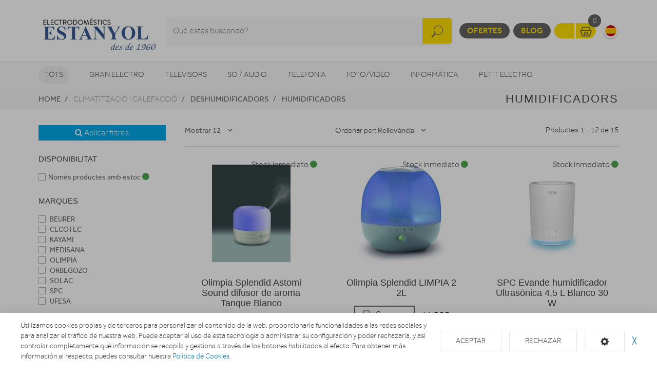

--- FILE ---
content_type: text/html; charset=utf-8
request_url: https://www.electrodomesticsestanyol.com/deshumidificadores/humidificadores
body_size: 22280
content:
<!doctype html> <html class="tr-coretext tr-aa-subpixel"> <head> <meta charset="utf-8"> <meta http-equiv="X-UA-Compatible" content="IE=edge"> <meta http-equiv="cleartype" content="on"> <meta name="MobileOptimized" content="320"> <meta name="HandheldFriendly" content="True"> <meta name="apple-mobile-web-app-capable" content="yes"> <meta name="viewport" content="width=device-width, initial-scale=1"> <link rel="alternate" type="application/rss+xml" title="RSS Feed for ELECTRODOMÈSTICS ESTANYOL" href="https://www.electrodomesticsestanyol.com/rss"> <meta name="title" content="Humidificadors en ELECTRODOMÈSTICS ESTANYOL"/> <meta property="og:title" content="Humidificadors en ELECTRODOMÈSTICS ESTANYOL"/> <meta name="description" content="Humidificadors"/> <meta property="og:description" content="Humidificadors"/> <meta property="og:site_name" content="ELECTRODOMÈSTICS ESTANYOL"/> <meta name="google-site-verification" content="XPnafNQhr-eM4ZdWPpvgvrWMe4vb3P3yxjkz4-pvc5g"/> <title>Humidificadors en ELECTRODOMÈSTICS ESTANYOL</title> <!--[if lt IE 9]>
<script src="http://html5shim.googlecode.com/svn/trunk/html5.js"></script>
<script src="//cdnjs.cloudflare.com/ajax/libs/respond.js/1.4.2/respond.min.js"></script>
<![endif]--> <link rel="apple-touch-icon" sizes="57x57" href="https://www.electrodomesticsestanyol.com/assets/favicon/apple-touch-icon-57x57.png"> <link rel="apple-touch-icon" sizes="60x60" href="https://www.electrodomesticsestanyol.com/assets/favicon/apple-touch-icon-60x60.png"> <link rel="apple-touch-icon" sizes="72x72" href="https://www.electrodomesticsestanyol.com/assets/favicon/apple-touch-icon-72x72.png"> <link rel="apple-touch-icon" sizes="76x76" href="https://www.electrodomesticsestanyol.com/assets/favicon/apple-touch-icon-76x76.png"> <link rel="apple-touch-icon" sizes="114x114" href="https://www.electrodomesticsestanyol.com/assets/favicon/apple-touch-icon-114x114.png"> <link rel="apple-touch-icon" sizes="120x120" href="https://www.electrodomesticsestanyol.com/assets/favicon/apple-touch-icon-120x120.png"> <link rel="apple-touch-icon" sizes="144x144" href="https://www.electrodomesticsestanyol.com/assets/favicon/apple-touch-icon-144x144.png"> <link rel="apple-touch-icon" sizes="152x152" href="https://www.electrodomesticsestanyol.com/assets/favicon/apple-touch-icon-152x152.png"> <link rel="apple-touch-icon" sizes="180x180" href="https://www.electrodomesticsestanyol.com/assets/favicon/apple-touch-icon-180x180.png"> <link rel="icon" type="image/png" href="https://www.electrodomesticsestanyol.com/assets/favicon/favicon-32x32.png" sizes="32x32"> <link rel="icon" type="image/png" href="https://www.electrodomesticsestanyol.com/assets/favicon/favicon-194x194.png" sizes="194x194"> <link rel="icon" type="image/png" href="https://www.electrodomesticsestanyol.com/assets/favicon/favicon-96x96.png" sizes="96x96"> <link rel="icon" type="image/png" href="https://www.electrodomesticsestanyol.com/assets/favicon/android-chrome-192x192.png" sizes="192x192"> <link rel="icon" type="image/png" href="https://www.electrodomesticsestanyol.com/assets/favicon/favicon-16x16.png" sizes="16x16"> <link rel="manifest" href="https://www.electrodomesticsestanyol.com/assets/favicon/manifest.json"> <link rel="shortcut icon" href="https://www.electrodomesticsestanyol.com/assets/favicon/favicon.ico"> <meta name="msapplication-TileColor" content="#ffffff"> <meta name="msapplication-TileImage" content="https://www.electrodomesticsestanyol.com/assets/favicon/mstile-144x144.png"> <meta name="msapplication-config" content="https://www.electrodomesticsestanyol.com/assets/favicon/browserconfig.xml"> <meta name="theme-color" content="#ffffff"> <link rel="stylesheet" href="https://www.electrodomesticsestanyol.com/assets/uikit/css/uikit.min.css?kc=20251027142012121121212" type="text/css"/> <link rel="stylesheet" href="https://www.electrodomesticsestanyol.com/assets/uikit/css/components/dotnav.min.css?kc=20251027142012121121212" type="text/css"/> <link rel="stylesheet" href="https://www.electrodomesticsestanyol.com/assets/uikit/css/components/slideshow.min.css?kc=20251027142012121121212" type="text/css"/> <link rel="stylesheet" href="https://www.electrodomesticsestanyol.com/assets/uikit/css/components/slidenav.min.css?kc=20251027142012121121212" type="text/css"/> <link rel="stylesheet" href="https://www.electrodomesticsestanyol.com/assets/uikit/css/components/slider.min.css?kc=20251027142012121121212" type="text/css"/> <link rel="stylesheet" href="https://www.electrodomesticsestanyol.com/assets/uikit/css/components/form-advanced.min.css?kc=20251027142012121121212" type="text/css"/> <link rel="stylesheet" href="https://www.electrodomesticsestanyol.com/assets/uikit/css/components/form-select.min.css?kc=20251027142012121121212" type="text/css"/> <link rel="stylesheet" href="https://www.electrodomesticsestanyol.com/assets/uikit/css/components/notify.min.css?kc=20251027142012121121212" type="text/css"/> <link rel="stylesheet" href="https://www.electrodomesticsestanyol.com/assets/uikit/css/components/accordion.min.css?kc=20251027142012121121212" type="text/css"/> <link rel="stylesheet" href="https://www.electrodomesticsestanyol.com/assets/uikit/css/components/sticky.min.css?kc=20251027142012121121212" type="text/css"/> <link rel="stylesheet" href="https://www.electrodomesticsestanyol.com/assets/uikit/css/components/tooltip.min.css?kc=20251027142012121121212" type="text/css"/> <link rel="stylesheet" href="https://www.electrodomesticsestanyol.com/assets/plugins/fancybox/jquery.fancybox.css?kc=20251027142012121121212" type="text/css"/> <link rel="stylesheet" href="https://www.electrodomesticsestanyol.com/assets/plugins/fancybox/helpers/jquery.fancybox-buttons.css?kc=20251027142012121121212" type="text/css"/> <link rel="stylesheet" href="https://www.electrodomesticsestanyol.com/assets/plugins/fancybox/helpers/jquery.fancybox-thumbs.css?kc=20251027142012121121212" type="text/css"/> <link rel="stylesheet" href="https://www.electrodomesticsestanyol.com/assets/plugins/mmenu/css/jquery.mmenu.all.css?kc=20251027142012121121212" type="text/css"/> <link rel="stylesheet" href="https://www.electrodomesticsestanyol.com/assets/css/master.css?kc=20251027142012121121212" type="text/css"/> <link rel="stylesheet" href="https://rgpd.ayco.net/assets/plugins/cookieconsent/jquery.cookieconsent.css?kc=20251027142012121121212" type="text/css"/> <style type="text/css">
        .eb-header .eb-header-content .logo a img {
    max-height: 100px;
    min-width: 200px;
}
    </style> <script type="text/plain" cc-kind="tracking">
                (function (i, s, o, g, r, a, m) {
                    i['GoogleAnalyticsObject'] = r;
                    i[r] = i[r] || function () {
                        (i[r].q = i[r].q || []).push(arguments)
                    }, i[r].l = 1 * new Date();
                    a = s.createElement(o),
                        m = s.getElementsByTagName(o)[0];
                    a.async = 1;
                    a.src = g;
                    m.parentNode.insertBefore(a, m)
                })(window, document, 'script', '//www.google-analytics.com/analytics.js', 'ga');

                ga('create', 'UA-74635725-32', 'auto');
                ga('send', 'pageview');


            </script> </head> <body id="page-productos" > <div id="page"> <div class="eb-header has-lang-select"> <div class="uk-container-center uk-container"> <div class="eb-header-content"> <div class="logo"> <a href="https://www.electrodomesticsestanyol.com/"> <img src="https://www.electrodomesticsestanyol.com/storage/img/C00032_F0000000001_estanyol.jpg" alt="Logo ELECTRODOMÈSTICS ESTANYOL"/> </a> </div> <div class="search-container uk-flex uk-flex-middle uk-flex-center"> <div> <form name="search" action="https://www.electrodomesticsestanyol.com/catalogo" method="get"> <div class="uk-form-icon"> <a class="a-click-search btn-search" href="#" title="Buscar"> <img src="https://www.electrodomesticsestanyol.com/assets/svg/icon-search.svg" width="27" class="img-svg" data-uk-svg/> </a> <input type="search" name="q" value="" class="uk-form-large uk-width-1-1" placeholder="Qué estás buscando?"> </div> </form> </div> </div> <div class="menu uk-flex uk-flex-right uk-flex-middle"> <div style="display: contents"> <a href="https://www.electrodomesticsestanyol.com/ofertas" class="eb-contrast" title="Ofertes">Ofertes</a> <a href="https://www.electrodomesticsestanyol.com/blog" class="eb-contrast" title="Blog">Blog</a> <div class="eb-group"> <a href="https://www.electrodomesticsestanyol.com/login" title="El meu compte"><img src="https://www.electrodomesticsestanyol.com/assets/svg/icon-user.svg" alt="El meu compte" width="25" class="img-svg" data-uk-svg></a> <a href="https://www.electrodomesticsestanyol.com/cesta" class="ta-cesta" title="La meva cistella"><em><img src="https://www.electrodomesticsestanyol.com/assets/svg/icon-shopping.svg" width="25" alt="La meva cistella" class="img-svg" data-uk-svg></em><i class="ta-icon-shop" id="num_productos">0</i></a> </div> <div class="lang-select"> <a href="https://www.electrodomesticsestanyol.com/es" title="Cambiar a Español" style="background-image: url('https://www.electrodomesticsestanyol.com/assets/img/flags/es.png');"> <img src="https://www.electrodomesticsestanyol.com/assets/img/flags/es.png"/> </a> </div> <a href="#aside-menu" class="uk-navbar-toggle uk-visible-small ta-toggle"></a> </div> </div> </div> </div> </div> <div class="eb-subheader"> <div class="uk-container-center uk-container"> <div class="eb-subheader-content"> <div class="eb-subheader-departments"> <div class="uk-button-dropdown" data-uk-dropdown="{ mode: 'click', justify: '.eb-subheader-content' }"> <button class="uk-button" title="Tots">Tots</button> <div class="uk-dropdown-blank ta-departamentos"> <div class="uk-grid" data-uk-grid-match="{ target: '.ta-panel'}"> <div class="uk-width-1-5 ta-department-container"> <div class="uk-panel ta-panel"> <h3 class="uk-panel-title">Búsqueda por departamentos:</h3> <ul class="uk-list uk-margin-remove" data-uk-switcher="{ connect:'#departamentos' }"> <li><a href="" title="Gran Electro">Gran Electro</a></li> <li><a href="" title="Televisors">Televisors</a></li> <li><a href="" title="So / Audio">So / Audio</a></li> <li><a href="" title="Telefonia">Telefonia</a></li> <li><a href="" title="Foto/video">Foto/video</a></li> <li><a href="" title="Informàtica">Informàtica</a></li> <li><a href="" title="Petit Electro">Petit Electro</a></li> <li><a href="" title="Climatització i calefacció">Climatització i calefacció</a></li> <li><a href="" title="Mobilitat Urbana">Mobilitat Urbana</a></li> <li><a href="" title="Navegadors GPS">Navegadors GPS</a></li> <li><a href="" title="Consoles">Consoles</a></li> <li><a href="" title="Otros">Otros</a></li> </ul> </div> </div> <div class="uk-width-4-5 ta-department-content"> <div class="uk-panel ta-panel"> <ul id="departamentos" class="uk-switcher"> <li> <h2>Gran Electro</h2> <div class="uk-column-1-4"> <ul class="uk-list"> <li> <a href="https://www.electrodomesticsestanyol.com/fregaderos-y-grifos" title="Aigüeres i Aixetes">Aigüeres i Aixetes</a> <ul class="uk-list"> <li> <a href="https://www.electrodomesticsestanyol.com/fregaderos-y-grifos/grifos-de-cocina" title="Aixetes de Cuina">Aixetes de Cuina</a> </li> <li> <a href="https://www.electrodomesticsestanyol.com/fregaderos-y-grifos/fregaderos" title="Aigüeres ">Aigüeres </a> </li> </ul> </li> <li> <a href="https://www.electrodomesticsestanyol.com/varios-gama-blanca" title="Varis Gran Electro">Varis Gran Electro</a> <ul class="uk-list"> <li> <a href="https://www.electrodomesticsestanyol.com/varios-gama-blanca/accesorios-calentadores-termos-y-calderas" title="Accesoris calentadors, termos i calderes">Accesoris calentadors, termos i calderes</a> </li> <li> <a href="https://www.electrodomesticsestanyol.com/varios-gama-blanca/accesorios-lavado-secado" title="Accessoris de rentat i assecat">Accessoris de rentat i assecat</a> </li> <li> <a href="https://www.electrodomesticsestanyol.com/varios-gama-blanca/accesorios-hornos" title="Accessoris forns">Accessoris forns</a> </li> <li> <a href="https://www.electrodomesticsestanyol.com/varios-gama-blanca/accesorios-microondas" title="Accessoris microones">Accessoris microones</a> </li> <li> <a href="https://www.electrodomesticsestanyol.com/varios-gama-blanca/accesorios-placas" title="Accessoris plaques">Accessoris plaques</a> </li> <li> <a href="https://www.electrodomesticsestanyol.com/varios-gama-blanca/varios-encastre" title="Varis encast">Varis encast</a> </li> </ul> </li> <li> <a href="https://www.electrodomesticsestanyol.com/frigorificos" title="Frigorífics">Frigorífics</a> <ul class="uk-list"> <li> <a href="https://www.electrodomesticsestanyol.com/frigorificos/combis" title="Frigorífics Combis">Frigorífics Combis</a> </li> <li> <a href="https://www.electrodomesticsestanyol.com/frigorificos/frigorificos-1-puerta" title="Frigorífics 1 porta">Frigorífics 1 porta</a> </li> <li> <a href="https://www.electrodomesticsestanyol.com/frigorificos/combis-y-frigorificos-2-puertas" title="Frigorífics 2 portes">Frigorífics 2 portes</a> </li> <li> <a href="https://www.electrodomesticsestanyol.com/frigorificos/frigorificos-integrables" title="Frigorífics Integrables">Frigorífics Integrables</a> </li> <li> <a href="https://www.electrodomesticsestanyol.com/frigorificos/americanos" title="Frigorífics Americans">Frigorífics Americans</a> </li> <li> <a href="https://www.electrodomesticsestanyol.com/frigorificos/vinotecas" title="Vinoteques">Vinoteques</a> </li> </ul> </li> <li> <a href="https://www.electrodomesticsestanyol.com/congeladores" title="Congeladors">Congeladors</a> <ul class="uk-list"> <li> <a href="https://www.electrodomesticsestanyol.com/congeladores/congeladores-horizontales" title="Congeladors horitzontals">Congeladors horitzontals</a> </li> <li> <a href="https://www.electrodomesticsestanyol.com/congeladores/congeladores-verticales" title="Congeladors verticals">Congeladors verticals</a> </li> </ul> </li> <li> <a href="https://www.electrodomesticsestanyol.com/lavavajillas" title="Rentavaixelles">Rentavaixelles</a> <ul class="uk-list"> <li> <a href="https://www.electrodomesticsestanyol.com/lavavajillas/lavavajillas-compactos" title="Rentavaixelles Compactes">Rentavaixelles Compactes</a> </li> <li> <a href="https://www.electrodomesticsestanyol.com/lavavajillas/lavavajillas-integrables" title="Rentavaixelles Integrables">Rentavaixelles Integrables</a> </li> <li> <a href="https://www.electrodomesticsestanyol.com/lavavajillas/lavavajillas" title="Rentavaixelles Lliure instal·lació">Rentavaixelles Lliure instal·lació</a> </li> </ul> </li> <li> <a href="https://www.electrodomesticsestanyol.com/lavadoras-y-lavasecadoras" title="Rentadores i Renta-assecadores ">Rentadores i Renta-assecadores </a> <ul class="uk-list"> <li> <a href="https://www.electrodomesticsestanyol.com/lavadoras-y-lavasecadoras/lavasecadoras-integrables" title="Rentadores-Assecadores integrables">Rentadores-Assecadores integrables</a> </li> <li> <a href="https://www.electrodomesticsestanyol.com/lavadoras-y-lavasecadoras/lavasecadoras" title="Rentadora - Assecadora">Rentadora - Assecadora</a> </li> <li> <a href="https://www.electrodomesticsestanyol.com/lavadoras-y-lavasecadoras/carga-frontal-libre-inst" title="Rentadora carrega frontal">Rentadora carrega frontal</a> </li> <li> <a href="https://www.electrodomesticsestanyol.com/lavadoras-y-lavasecadoras/carga-frontal-integrable" title="Rentadora carrega frontal integrable">Rentadora carrega frontal integrable</a> </li> <li> <a href="https://www.electrodomesticsestanyol.com/lavadoras-y-lavasecadoras/carga-superior" title="Rentadora carrega superior">Rentadora carrega superior</a> </li> </ul> </li> <li> <a href="https://www.electrodomesticsestanyol.com/secadoras-y-centrifugadoras" title="Assecadores i Centrifugadores">Assecadores i Centrifugadores</a> <ul class="uk-list"> <li> <a href="https://www.electrodomesticsestanyol.com/secadoras-y-centrifugadoras/secadoras-carga-frontal" title="Assecadora carrega frontal">Assecadora carrega frontal</a> </li> <li> <a href="https://www.electrodomesticsestanyol.com/secadoras-y-centrifugadoras/secadoras-integracion" title="Assecadores integrables">Assecadores integrables</a> </li> <li> <a href="https://www.electrodomesticsestanyol.com/secadoras-y-centrifugadoras/centrifugadoras" title="Centrifugadora">Centrifugadora</a> </li> </ul> </li> <li> <a href="https://www.electrodomesticsestanyol.com/placas-coccion" title="Plaques de cocció">Plaques de cocció</a> <ul class="uk-list"> <li> <a href="https://www.electrodomesticsestanyol.com/placas-coccion/placas-mixtas" title="Mixtes">Mixtes</a> </li> <li> <a href="https://www.electrodomesticsestanyol.com/placas-coccion/placas-modulares" title="Modulars">Modulars</a> </li> <li> <a href="https://www.electrodomesticsestanyol.com/placas-coccion/placas-coccion-electricas" title="Elèctriques">Elèctriques</a> </li> <li> <a href="https://www.electrodomesticsestanyol.com/placas-coccion/placas-coccion-gas" title="Gas">Gas</a> </li> </ul> </li> <li> <a href="https://www.electrodomesticsestanyol.com/hornos" title="Forns">Forns</a> <ul class="uk-list"> <li> <a href="https://www.electrodomesticsestanyol.com/hornos/independiente-compacto" title="Forns compactes">Forns compactes</a> </li> <li> <a href="https://www.electrodomesticsestanyol.com/hornos/independiente-alto-60" title="Forn alçada 60">Forn alçada 60</a> </li> <li> <a href="https://www.electrodomesticsestanyol.com/hornos/polivalente" title="Forn polivalent">Forn polivalent</a> </li> </ul> </li> <li> <a href="https://www.electrodomesticsestanyol.com/microondas" title="Microones">Microones</a> <ul class="uk-list"> <li> <a href="https://www.electrodomesticsestanyol.com/microondas/microondas-integrables" title="Microones integrables">Microones integrables</a> </li> <li> <a href="https://www.electrodomesticsestanyol.com/microondas/libre-instalacion" title="Microones lliures instal·lació">Microones lliures instal·lació</a> </li> </ul> </li> <li> <a href="https://www.electrodomesticsestanyol.com/campanas" title="Campanes">Campanes</a> <ul class="uk-list"> <li> <a href="https://www.electrodomesticsestanyol.com/campanas/campanas" title="Campanes">Campanes</a> </li> <li> <a href="https://www.electrodomesticsestanyol.com/campanas/extractores" title="Extractors">Extractors</a> </li> </ul> </li> <li> <a href="https://www.electrodomesticsestanyol.com/cocinas" title="Cuines, conjunts de cocció i fogonets">Cuines, conjunts de cocció i fogonets</a> <ul class="uk-list"> <li> <a href="https://www.electrodomesticsestanyol.com/cocinas/conjuntos-de-coccion" title="Conjunts de cocció">Conjunts de cocció</a> </li> <li> <a href="https://www.electrodomesticsestanyol.com/cocinas/cocinas" title="Cuines">Cuines</a> </li> <li> <a href="https://www.electrodomesticsestanyol.com/cocinas/placas-coccion-sin-instalacion" title="Fogonets">Fogonets</a> </li> </ul> </li> <li> <a href="https://www.electrodomesticsestanyol.com/calentadores-y-termos" title="Calentadors, termos i calderes">Calentadors, termos i calderes</a> <ul class="uk-list"> <li> <a href="https://www.electrodomesticsestanyol.com/calentadores-y-termos/calderas" title="Calderes">Calderes</a> </li> <li> <a href="https://www.electrodomesticsestanyol.com/calentadores-y-termos/calentadores" title="Calentadors">Calentadors</a> </li> <li> <a href="https://www.electrodomesticsestanyol.com/calentadores-y-termos/termos" title="Termos elèctrics">Termos elèctrics</a> </li> </ul> </li> </ul> </div> </li> <li> <h2>Televisors</h2> <div class="uk-column-1-4"> <ul class="uk-list"> <li> <a href="https://www.electrodomesticsestanyol.com/tdt-smarttv-satelite/tdt-smarttv-satelite" title="TDT/Smart TV/Satèl·lit">TDT/Smart TV/Satèl·lit</a> <ul class="uk-list"> </ul> </li> <li> <a href="https://www.electrodomesticsestanyol.com/televisores/televisores" title="Televisors">Televisors</a> <ul class="uk-list"> </ul> </li> <li> <a href="https://www.electrodomesticsestanyol.com/reproductores-dvd-y-blu-ray" title="Reproductors DVD i Blu-Ray">Reproductors DVD i Blu-Ray</a> <ul class="uk-list"> <li> <a href="https://www.electrodomesticsestanyol.com/reproductores-dvd-y-blu-ray/dvd-portatil" title="DVD portàtil">DVD portàtil</a> </li> <li> <a href="https://www.electrodomesticsestanyol.com/reproductores-dvd-y-blu-ray/reproductores-blu-ray" title="Reproductors Blu-Ray">Reproductors Blu-Ray</a> </li> <li> <a href="https://www.electrodomesticsestanyol.com/reproductores-dvd-y-blu-ray/reproductores-dvd" title="Reproductors DVD">Reproductors DVD</a> </li> </ul> </li> <li> <a href="https://www.electrodomesticsestanyol.com/accesorios-tv" title="Accessoris TV">Accessoris TV</a> <ul class="uk-list"> <li> <a href="https://www.electrodomesticsestanyol.com/accesorios-tv/mueble-television" title="Moble de televisió">Moble de televisió</a> </li> <li> <a href="https://www.electrodomesticsestanyol.com/accesorios-tv/teclado-smarttv" title="Teclat Smart TV">Teclat Smart TV</a> </li> <li> <a href="https://www.electrodomesticsestanyol.com/accesorios-tv/cables-tv" title="Cables TV">Cables TV</a> </li> <li> <a href="https://www.electrodomesticsestanyol.com/accesorios-tv/mandos-a-distancia" title="Comandaments a distància">Comandaments a distància</a> </li> <li> <a href="https://www.electrodomesticsestanyol.com/accesorios-tv/soportes-para-tv" title="Suports Tv">Suports Tv</a> </li> <li> <a href="https://www.electrodomesticsestanyol.com/accesorios-tv/gafas-3d" title="Ulleres 3D">Ulleres 3D</a> </li> </ul> </li> <li> <a href="https://www.electrodomesticsestanyol.com/proyectores/proyectores" title="Projectors">Projectors</a> <ul class="uk-list"> </ul> </li> </ul> </div> </li> <li> <h2>So / Audio</h2> <div class="uk-column-1-4"> <ul class="uk-list"> <li> <a href="https://www.electrodomesticsestanyol.com/altavoces/altavoces" title="Altaveus">Altaveus</a> <ul class="uk-list"> </ul> </li> <li> <a href="https://www.electrodomesticsestanyol.com/auriculares/auriculares-y-microfonos" title="Auriculars">Auriculars</a> <ul class="uk-list"> </ul> </li> <li> <a href="https://www.electrodomesticsestanyol.com/barras-sonido/barras-de-sonido" title="Barres de so">Barres de so</a> <ul class="uk-list"> </ul> </li> <li> <a href="https://www.electrodomesticsestanyol.com/equipos-hi-fi/equipos-hi-fi" title="Equips HI-FI">Equips HI-FI</a> <ul class="uk-list"> </ul> </li> <li> <a href="https://www.electrodomesticsestanyol.com/grabadoras-y-dictafonos/grabadoras-y-dictafonos" title="Grabadores i dictàfons">Grabadores i dictàfons</a> <ul class="uk-list"> </ul> </li> <li> <a href="https://www.electrodomesticsestanyol.com/home-cinema" title="Home Cinema">Home Cinema</a> <ul class="uk-list"> <li> <a href="https://www.electrodomesticsestanyol.com/home-cinema/receptor-av" title="Receptor AV">Receptor AV</a> </li> <li> <a href="https://www.electrodomesticsestanyol.com/home-cinema/home-cinema" title="Home Cinema">Home Cinema</a> </li> </ul> </li> <li> <a href="https://www.electrodomesticsestanyol.com/radios-y-despertadores" title="Radios i Despertadors">Radios i Despertadors</a> <ul class="uk-list"> <li> <a href="https://www.electrodomesticsestanyol.com/radios-y-despertadores/despertadores" title="Despertadors">Despertadors</a> </li> <li> <a href="https://www.electrodomesticsestanyol.com/radios-y-despertadores/radios" title="Radios">Radios</a> </li> </ul> </li> <li> <a href="https://www.electrodomesticsestanyol.com/reproductores-mp3-mp4-mp5/reproductores-mp3-mp4-mp5" title="Reproductors MP3, MP4, MP5">Reproductors MP3, MP4, MP5</a> <ul class="uk-list"> </ul> </li> <li> <a href="https://www.electrodomesticsestanyol.com/giradiscos/giradiscos" title="Tocadiscs">Tocadiscs</a> <ul class="uk-list"> </ul> </li> </ul> </div> </li> <li> <h2>Telefonia</h2> <div class="uk-column-1-4"> <ul class="uk-list"> <li> <a href="https://www.electrodomesticsestanyol.com/moviles" title="Mòbils">Mòbils</a> <ul class="uk-list"> <li> <a href="https://www.electrodomesticsestanyol.com/moviles/smartphone" title="Smartphone">Smartphone</a> </li> <li> <a href="https://www.electrodomesticsestanyol.com/moviles/moviles" title="Mòbils">Mòbils</a> </li> </ul> </li> <li> <a href="https://www.electrodomesticsestanyol.com/telefonia-fija/telefonia-fija" title="Telefonia fixa">Telefonia fixa</a> <ul class="uk-list"> </ul> </li> <li> <a href="https://www.electrodomesticsestanyol.com/wearables/smartwatch-gafas-vr-pulseras-actividad" title="Wearables">Wearables</a> <ul class="uk-list"> </ul> </li> <li> <a href="https://www.electrodomesticsestanyol.com/telefonia-accesorios" title="Accessoris">Accessoris</a> <ul class="uk-list"> <li> <a href="https://www.electrodomesticsestanyol.com/telefonia-accesorios/powerbank" title="Bateries externes">Bateries externes</a> </li> <li> <a href="https://www.electrodomesticsestanyol.com/telefonia-accesorios/fundas-carcasas-protectores" title="Fundes, carcasses i protectors">Fundes, carcasses i protectors</a> </li> <li> <a href="https://www.electrodomesticsestanyol.com/telefonia-accesorios/auriculares-y-kits-coche" title="Auriculars i Kits cotxe">Auriculars i Kits cotxe</a> </li> <li> <a href="https://www.electrodomesticsestanyol.com/telefonia-accesorios/baterias-y-cargadores" title="Bateries i carregadors">Bateries i carregadors</a> </li> <li> <a href="https://www.electrodomesticsestanyol.com/telefonia-accesorios/cables-y-adaptadores" title="Cables i adaptadors">Cables i adaptadors</a> </li> </ul> </li> </ul> </div> </li> <li> <h2>Foto/video</h2> <div class="uk-column-1-4"> <ul class="uk-list"> <li> <a href="https://www.electrodomesticsestanyol.com/camaras-deportivas" title="Càmeres esportivas">Càmeres esportivas</a> <ul class="uk-list"> <li> <a href="https://www.electrodomesticsestanyol.com/camaras-deportivas/camaras-deportivas-accesorios" title="Accessoris">Accessoris</a> </li> <li> <a href="https://www.electrodomesticsestanyol.com/camaras-deportivas/camaras-deportivas" title="Cámeres esportivas">Cámeres esportivas</a> </li> </ul> </li> <li> <a href="https://www.electrodomesticsestanyol.com/camaras-de-fotos" title="Càmeres fotos">Càmeres fotos</a> <ul class="uk-list"> <li> <a href="https://www.electrodomesticsestanyol.com/camaras-de-fotos/camaras-360-vr" title="360 VR">360 VR</a> </li> <li> <a href="https://www.electrodomesticsestanyol.com/camaras-de-fotos/camaras-instantaneas" title="Instantània">Instantània</a> </li> <li> <a href="https://www.electrodomesticsestanyol.com/camaras-de-fotos/camaras-reflex" title="Reflex">Reflex</a> </li> <li> <a href="https://www.electrodomesticsestanyol.com/camaras-de-fotos/camaras-de-fotos-compactas" title="Compactes">Compactes</a> </li> <li> <a href="https://www.electrodomesticsestanyol.com/camaras-de-fotos/camaras-accesorios" title="Accessoris">Accessoris</a> </li> </ul> </li> <li> <a href="https://www.electrodomesticsestanyol.com/marcos-digitales/marcos-digitales" title="Marcs digitals">Marcs digitals</a> <ul class="uk-list"> </ul> </li> <li> <a href="https://www.electrodomesticsestanyol.com/mirillas-digitales/mirillas-digitales" title="Mirilles digitals">Mirilles digitals</a> <ul class="uk-list"> </ul> </li> <li> <a href="https://www.electrodomesticsestanyol.com/videocamaras/videocamaras" title="Videocàmeres">Videocàmeres</a> <ul class="uk-list"> </ul> </li> </ul> </div> </li> <li> <h2>Informàtica</h2> <div class="uk-column-1-4"> <ul class="uk-list"> <li> <a href="https://www.electrodomesticsestanyol.com/informatica-accesorios" title="Accessoris">Accessoris</a> <ul class="uk-list"> <li> <a href="https://www.electrodomesticsestanyol.com/informatica-accesorios/pizarra-electronica" title="Pissarra electrònica ">Pissarra electrònica </a> </li> <li> <a href="https://www.electrodomesticsestanyol.com/informatica-accesorios/software" title="Software">Software</a> </li> <li> <a href="https://www.electrodomesticsestanyol.com/informatica-accesorios/teclados-y-ratones" title="Teclats i Ratolins">Teclats i Ratolins</a> </li> </ul> </li> <li> <a href="https://www.electrodomesticsestanyol.com/almacenamiento-de-datos" title="Emmagatzematge">Emmagatzematge</a> <ul class="uk-list"> <li> <a href="https://www.electrodomesticsestanyol.com/almacenamiento-de-datos/cds-dvds" title="CDs / DVDs">CDs / DVDs</a> </li> <li> <a href="https://www.electrodomesticsestanyol.com/almacenamiento-de-datos/disco-duro" title="Disc dur">Disc dur</a> </li> <li> <a href="https://www.electrodomesticsestanyol.com/almacenamiento-de-datos/memorias-usb" title="Memòries USB">Memòries USB</a> </li> <li> <a href="https://www.electrodomesticsestanyol.com/almacenamiento-de-datos/tarjeta-de-memoria" title="Tarjeta de memòria">Tarjeta de memòria</a> </li> </ul> </li> <li> <a href="https://www.electrodomesticsestanyol.com/gamer/gamer" title="Gamer">Gamer</a> <ul class="uk-list"> </ul> </li> <li> <a href="https://www.electrodomesticsestanyol.com/impresoras-y-consumibles" title="Impressores">Impressores</a> <ul class="uk-list"> <li> <a href="https://www.electrodomesticsestanyol.com/impresoras-y-consumibles/impresoras-multifunciones" title="Impressores">Impressores</a> </li> <li> <a href="https://www.electrodomesticsestanyol.com/impresoras-y-consumibles/consumibles-de-impresoras" title="Consumibles">Consumibles</a> </li> </ul> </li> <li> <a href="https://www.electrodomesticsestanyol.com/monitores/monitores" title="Monitors">Monitors</a> <ul class="uk-list"> </ul> </li> <li> <a href="https://www.electrodomesticsestanyol.com/ordenadores-portatiles" title="Ordinadors portàtils">Ordinadors portàtils</a> <ul class="uk-list"> <li> <a href="https://www.electrodomesticsestanyol.com/ordenadores-portatiles/portatiles" title="Portàtils">Portàtils</a> </li> <li> <a href="https://www.electrodomesticsestanyol.com/ordenadores-portatiles/accesorios-portatiles" title="Accessoris portàtils">Accessoris portàtils</a> </li> </ul> </li> <li> <a href="https://www.electrodomesticsestanyol.com/ordenadores-sobremesa" title="Ordinadors sobretaula">Ordinadors sobretaula</a> <ul class="uk-list"> <li> <a href="https://www.electrodomesticsestanyol.com/ordenadores-sobremesa/ordenadores-all-in-one" title="Ordinadors All in One">Ordinadors All in One</a> </li> <li> <a href="https://www.electrodomesticsestanyol.com/ordenadores-sobremesa/ordenadores-sobremesa" title="Ordinadors sobretaula">Ordinadors sobretaula</a> </li> </ul> </li> <li> <a href="https://www.electrodomesticsestanyol.com/perifericos" title="Perifèrics">Perifèrics</a> <ul class="uk-list"> <li> <a href="https://www.electrodomesticsestanyol.com/perifericos/alimentadores-y-cargadores" title="Alimentadors i carregadors">Alimentadors i carregadors</a> </li> <li> <a href="https://www.electrodomesticsestanyol.com/perifericos/auriculares-de-informatica" title="Auriculars informàtica">Auriculars informàtica</a> </li> <li> <a href="https://www.electrodomesticsestanyol.com/perifericos/base-refrigerante" title="Base refrigerant">Base refrigerant</a> </li> <li> <a href="https://www.electrodomesticsestanyol.com/perifericos/cables-de-informatica" title="Cables informàtica">Cables informàtica</a> </li> <li> <a href="https://www.electrodomesticsestanyol.com/perifericos/fundas-y-maletines" title="Fundes i maletins">Fundes i maletins</a> </li> <li> <a href="https://www.electrodomesticsestanyol.com/perifericos/lectores-de-tarjetas" title="Lectors targetes ">Lectors targetes </a> </li> <li> <a href="https://www.electrodomesticsestanyol.com/perifericos/limpieza" title="Neteja">Neteja</a> </li> <li> <a href="https://www.electrodomesticsestanyol.com/perifericos/altavoces-y-microfonos" title="Altaveus i micròfons">Altaveus i micròfons</a> </li> <li> <a href="https://www.electrodomesticsestanyol.com/perifericos/webcams" title="Webcams">Webcams</a> </li> <li> <a href="https://www.electrodomesticsestanyol.com/perifericos/pilas-baterias" title="Piles / Bateries / Altres">Piles / Bateries / Altres</a> </li> </ul> </li> <li> <a href="https://www.electrodomesticsestanyol.com/redes-y-comunicaciones" title="Reds i comunicacions">Reds i comunicacions</a> <ul class="uk-list"> <li> <a href="https://www.electrodomesticsestanyol.com/redes-y-comunicaciones/hubs-switchs" title="Hubs/Switchs">Hubs/Switchs</a> </li> <li> <a href="https://www.electrodomesticsestanyol.com/redes-y-comunicaciones/modems" title="Mòdems">Mòdems</a> </li> <li> <a href="https://www.electrodomesticsestanyol.com/redes-y-comunicaciones/tarjetas-de-red" title="Targetes red">Targetes red</a> </li> <li> <a href="https://www.electrodomesticsestanyol.com/redes-y-comunicaciones/routers" title="Routers">Routers</a> </li> </ul> </li> <li> <a href="https://www.electrodomesticsestanyol.com/ebooks" title="eBooks">eBooks</a> <ul class="uk-list"> <li> <a href="https://www.electrodomesticsestanyol.com/ebooks/ebooks" title="eBooks">eBooks</a> </li> <li> <a href="https://www.electrodomesticsestanyol.com/ebooks/accesorios-ebook" title="Accessoris eBook">Accessoris eBook</a> </li> </ul> </li> <li> <a href="https://www.electrodomesticsestanyol.com/tablets" title="Tablets">Tablets</a> <ul class="uk-list"> <li> <a href="https://www.electrodomesticsestanyol.com/tablets/tablets" title="Tablets">Tablets</a> </li> <li> <a href="https://www.electrodomesticsestanyol.com/tablets/fundas-y-soportes" title="Fundes i suports">Fundes i suports</a> </li> </ul> </li> </ul> </div> </li> <li> <h2>Petit Electro</h2> <div class="uk-column-1-4"> <ul class="uk-list"> <li> <a href="https://www.electrodomesticsestanyol.com/accesorios-pae/accesorios-pae" title="Accessoris PAE">Accessoris PAE</a> <ul class="uk-list"> </ul> </li> <li> <a href="https://www.electrodomesticsestanyol.com/ayuda-en-la-cocina" title="Ajuda en la cuina">Ajuda en la cuina</a> <ul class="uk-list"> <li> <a href="https://www.electrodomesticsestanyol.com/ayuda-en-la-cocina/basculas-de-cocina" title="Bàscules cuina">Bàscules cuina</a> </li> <li> <a href="https://www.electrodomesticsestanyol.com/ayuda-en-la-cocina/batidoras" title="Batidores">Batidores</a> </li> <li> <a href="https://www.electrodomesticsestanyol.com/ayuda-en-la-cocina/hervidores-de-agua-y-leche" title="Bullidors aigua i llet">Bullidors aigua i llet</a> </li> <li> <a href="https://www.electrodomesticsestanyol.com/ayuda-en-la-cocina/dispensadores-de-agua-y-hielo" title="Dispensadors aigua i gel">Dispensadors aigua i gel</a> </li> <li> <a href="https://www.electrodomesticsestanyol.com/ayuda-en-la-cocina/envasadoras-al-vacio" title="Envasadores al buit">Envasadores al buit</a> </li> <li> <a href="https://www.electrodomesticsestanyol.com/ayuda-en-la-cocina/exprimidores" title="Exprimidors">Exprimidors</a> </li> <li> <a href="https://www.electrodomesticsestanyol.com/ayuda-en-la-cocina/cuchillos-afiladores-y-abrelatas-electricos" title="Ganivets, afiladors i obrellaunes elèctrics">Ganivets, afiladors i obrellaunes elèctrics</a> </li> <li> <a href="https://www.electrodomesticsestanyol.com/ayuda-en-la-cocina/yogurteras" title="Iogurteres">Iogurteres</a> </li> <li> <a href="https://www.electrodomesticsestanyol.com/ayuda-en-la-cocina/licuadoras" title="Licuadores">Licuadores</a> </li> <li> <a href="https://www.electrodomesticsestanyol.com/ayuda-en-la-cocina/picadoras" title="Picadores">Picadores</a> </li> <li> <a href="https://www.electrodomesticsestanyol.com/ayuda-en-la-cocina/robots-de-cocina" title="Robots cuina">Robots cuina</a> </li> <li> <a href="https://www.electrodomesticsestanyol.com/ayuda-en-la-cocina/cortafiambres" title="Tallafiambres">Tallafiambres</a> </li> <li> <a href="https://www.electrodomesticsestanyol.com/ayuda-en-la-cocina/termos-y-jarras" title="Termos i gerres">Termos i gerres</a> </li> <li> <a href="https://www.electrodomesticsestanyol.com/ayuda-en-la-cocina/tostadores" title="Torradores">Torradores</a> </li> </ul> </li> <li> <a href="https://www.electrodomesticsestanyol.com/cafeteras-y-molinillos" title="Cafeteres i molinets">Cafeteres i molinets</a> <ul class="uk-list"> <li> <a href="https://www.electrodomesticsestanyol.com/cafeteras-y-molinillos/cafeteras" title="Cafeteres">Cafeteres</a> </li> <li> <a href="https://www.electrodomesticsestanyol.com/cafeteras-y-molinillos/capsulas-de-cafe" title="Càpsules cafè">Càpsules cafè</a> </li> <li> <a href="https://www.electrodomesticsestanyol.com/cafeteras-y-molinillos/molinillos-de-cafe" title="Molinets cafè">Molinets cafè</a> </li> </ul> </li> <li> <a href="https://www.electrodomesticsestanyol.com/cocinar-con-pequenos-electrodomesticos" title="Cuinar amb petits electrodomèstics">Cuinar amb petits electrodomèstics</a> <ul class="uk-list"> <li> <a href="https://www.electrodomesticsestanyol.com/cocinar-con-pequenos-electrodomesticos/palomiteros" title="Maquina de Crispetes">Maquina de Crispetes</a> </li> <li> <a href="https://www.electrodomesticsestanyol.com/cocinar-con-pequenos-electrodomesticos/cocedores-a-vapor-y-de-arroz" title="Bullidors al vapor i d&#039;arròs">Bullidors al vapor i d&#039;arròs</a> </li> <li> <a href="https://www.electrodomesticsestanyol.com/cocinar-con-pequenos-electrodomesticos/creperas-gofreras-y-fondues" title="Creperes, gofreres i fondues">Creperes, gofreres i fondues</a> </li> <li> <a href="https://www.electrodomesticsestanyol.com/cocinar-con-pequenos-electrodomesticos/freidoras" title="Fregidores">Fregidores</a> </li> <li> <a href="https://www.electrodomesticsestanyol.com/cocinar-con-pequenos-electrodomesticos/parrillas-electricas-barbacoas-y-grills" title="Graelles elèctriques, barbacoes i grills">Graelles elèctriques, barbacoes i grills</a> </li> <li> <a href="https://www.electrodomesticsestanyol.com/cocinar-con-pequenos-electrodomesticos/heladeras" title="Màquina gelats">Màquina gelats</a> </li> <li> <a href="https://www.electrodomesticsestanyol.com/cocinar-con-pequenos-electrodomesticos/ollas-a-presion" title="Olles pressió">Olles pressió</a> </li> <li> <a href="https://www.electrodomesticsestanyol.com/cocinar-con-pequenos-electrodomesticos/paelleros-y-sartenes-electricos" title="Paellers i paelles elèctriques">Paellers i paelles elèctriques</a> </li> <li> <a href="https://www.electrodomesticsestanyol.com/cocinar-con-pequenos-electrodomesticos/panificadoras" title="Panificadores">Panificadores</a> </li> <li> <a href="https://www.electrodomesticsestanyol.com/cocinar-con-pequenos-electrodomesticos/sandwicheras" title="Sandvitxeres">Sandvitxeres</a> </li> </ul> </li> <li> <a href="https://www.electrodomesticsestanyol.com/cuidado-de-la-ropa" title="Cura de la roba">Cura de la roba</a> <ul class="uk-list"> <li> <a href="https://www.electrodomesticsestanyol.com/cuidado-de-la-ropa/quitapelusas" title="Lleva Pelusses">Lleva Pelusses</a> </li> <li> <a href="https://www.electrodomesticsestanyol.com/cuidado-de-la-ropa/maquinas-coser" title="Màquines cosir">Màquines cosir</a> </li> <li> <a href="https://www.electrodomesticsestanyol.com/cuidado-de-la-ropa/planchado" title="Planxes">Planxes</a> </li> <li> <a href="https://www.electrodomesticsestanyol.com/cuidado-de-la-ropa/tablas-de-planchar" title="Taules planxar">Taules planxar</a> </li> </ul> </li> <li> <a href="https://www.electrodomesticsestanyol.com/cuidado-del-bebe" title="Cura del nadó">Cura del nadó</a> <ul class="uk-list"> <li> <a href="https://www.electrodomesticsestanyol.com/cuidado-del-bebe/calentadores-y-esterilizadores-de-biberones" title="Calentadors i esterilitzadors de biberons">Calentadors i esterilitzadors de biberons</a> </li> <li> <a href="https://www.electrodomesticsestanyol.com/cuidado-del-bebe/vigilabebes" title="Vigila nadons">Vigila nadons</a> </li> </ul> </li> <li> <a href="https://www.electrodomesticsestanyol.com/cuidado-personal" title="Cura personal">Cura personal</a> <ul class="uk-list"> <li> <a href="https://www.electrodomesticsestanyol.com/cuidado-personal/cuidado-facial" title="Cura facial">Cura facial</a> </li> <li> <a href="https://www.electrodomesticsestanyol.com/cuidado-personal/manicura-y-pedicura" title="Manicura i pedicura">Manicura i pedicura</a> </li> <li> <a href="https://www.electrodomesticsestanyol.com/cuidado-personal/afeitadoras-cortapelos-y-barberos" title="Afeitadores, tallacabells i barbers">Afeitadores, tallacabells i barbers</a> </li> <li> <a href="https://www.electrodomesticsestanyol.com/cuidado-personal/depiladoras" title="Depiladores">Depiladores</a> </li> <li> <a href="https://www.electrodomesticsestanyol.com/cuidado-personal/accesorios-afeitadoras-y-depiladoras" title="Accessoris afeitadores i depiladores">Accessoris afeitadores i depiladores</a> </li> <li> <a href="https://www.electrodomesticsestanyol.com/cuidado-personal/cuidado-del-cabello" title="Cura del cabell">Cura del cabell</a> </li> <li> <a href="https://www.electrodomesticsestanyol.com/cuidado-personal/cepillos-dentales" title="Respalls dentals">Respalls dentals</a> </li> <li> <a href="https://www.electrodomesticsestanyol.com/cuidado-personal/basculas-de-bano" title="Bàscules bany">Bàscules bany</a> </li> <li> <a href="https://www.electrodomesticsestanyol.com/cuidado-personal/masajes" title="Massatges">Massatges</a> </li> <li> <a href="https://www.electrodomesticsestanyol.com/cuidado-personal/termometros" title="Termòmetres ">Termòmetres </a> </li> </ul> </li> <li> <a href="https://www.electrodomesticsestanyol.com/hornos-sin-instalacion/hornos-sin-instalacion" title="Forns sense instal·lació">Forns sense instal·lació</a> <ul class="uk-list"> </ul> </li> <li> <a href="https://www.electrodomesticsestanyol.com/limpieza-del-hogar" title="Neteja de la llar">Neteja de la llar</a> <ul class="uk-list"> <li> <a href="https://www.electrodomesticsestanyol.com/limpieza-del-hogar/aspiradores" title="Aspiradors">Aspiradors</a> </li> <li> <a href="https://www.electrodomesticsestanyol.com/limpieza-del-hogar/robots-aspiradores" title="Robots aspiradors">Robots aspiradors</a> </li> <li> <a href="https://www.electrodomesticsestanyol.com/limpieza-del-hogar/limpieza-a-vapor-limpiacristales" title="Neteja a pressió / Vaporetes / Neteja Vidres">Neteja a pressió / Vaporetes / Neteja Vidres</a> </li> <li> <a href="https://www.electrodomesticsestanyol.com/limpieza-del-hogar/accesorios-aspiracion" title="Accessoris aspiració">Accessoris aspiració</a> </li> </ul> </li> <li> <a href="https://www.electrodomesticsestanyol.com/menaje" title="Parament llar">Parament llar</a> <ul class="uk-list"> <li> <a href="https://www.electrodomesticsestanyol.com/menaje/bateria-cocina" title="Bateries cuina">Bateries cuina</a> </li> <li> <a href="https://www.electrodomesticsestanyol.com/menaje/carros-compra" title="Carros compra">Carros compra</a> </li> <li> <a href="https://www.electrodomesticsestanyol.com/menaje/ollas" title="Olles">Olles</a> </li> <li> <a href="https://www.electrodomesticsestanyol.com/menaje/sartenes" title="Paelles">Paelles</a> </li> <li> <a href="https://www.electrodomesticsestanyol.com/menaje/menaje-varios" title="Parament llar varis">Parament llar varis</a> </li> </ul> </li> </ul> </div> </li> <li> <h2>Climatització i calefacció</h2> <div class="uk-column-1-4"> <ul class="uk-list"> <li> <a href="https://www.electrodomesticsestanyol.com/accesorios-calefaccion/accesorios-calefaccion" title="Accessoris calefacció">Accessoris calefacció</a> <ul class="uk-list"> </ul> </li> <li> <a href="https://www.electrodomesticsestanyol.com/aire-acondicionado" title="Aire acondicionat">Aire acondicionat</a> <ul class="uk-list"> <li> <a href="https://www.electrodomesticsestanyol.com/aire-acondicionado/aire-acondicionado-instalable" title="Aire acondicionat instalable">Aire acondicionat instalable</a> </li> <li> <a href="https://www.electrodomesticsestanyol.com/aire-acondicionado/aire-acondicionado-portatil" title="Aire acondicionat portàtil">Aire acondicionat portàtil</a> </li> </ul> </li> <li> <a href="https://www.electrodomesticsestanyol.com/braseros/braseros" title="Brasers">Brasers</a> <ul class="uk-list"> </ul> </li> <li> <a href="https://www.electrodomesticsestanyol.com/calefaccion-aire" title="Calefacció per aire">Calefacció per aire</a> <ul class="uk-list"> <li> <a href="https://www.electrodomesticsestanyol.com/calefaccion-aire/climatizadores" title="Climatizadors">Climatizadors</a> </li> <li> <a href="https://www.electrodomesticsestanyol.com/calefaccion-aire/convectores" title="Convectors">Convectors</a> </li> <li> <a href="https://www.electrodomesticsestanyol.com/calefaccion-aire/termoventiladores" title="Termoventiladors">Termoventiladors</a> </li> </ul> </li> <li> <a href="https://www.electrodomesticsestanyol.com/calefaccion-personal" title="Calefacció personal">Calefacció personal</a> <ul class="uk-list"> <li> <a href="https://www.electrodomesticsestanyol.com/calefaccion-personal/calientapies" title="Calentapeus">Calentapeus</a> </li> <li> <a href="https://www.electrodomesticsestanyol.com/calefaccion-personal/mantas-almohadillas-y-calienta-camas" title="Mantes, Coixins y Calenta-Llits">Mantes, Coixins y Calenta-Llits</a> </li> </ul> </li> <li> <a href="https://www.electrodomesticsestanyol.com/deshumidificadores" title="Deshumidificadors">Deshumidificadors</a> <ul class="uk-list"> <li> <a href="https://www.electrodomesticsestanyol.com/deshumidificadores/deshumidificadores" title="Deshumidificadors">Deshumidificadors</a> </li> <li> <a href="https://www.electrodomesticsestanyol.com/deshumidificadores/humidificadores" title="Humidificadors">Humidificadors</a> </li> <li> <a href="https://www.electrodomesticsestanyol.com/deshumidificadores/purificadores" title="Purificadors">Purificadors</a> </li> </ul> </li> <li> <a href="https://www.electrodomesticsestanyol.com/radiadores/radiadores-aceite" title="Emisors tèrmics i radiadors">Emisors tèrmics i radiadors</a> <ul class="uk-list"> </ul> </li> <li> <a href="https://www.electrodomesticsestanyol.com/estufas" title="Estufes">Estufes</a> <ul class="uk-list"> <li> <a href="https://www.electrodomesticsestanyol.com/estufas/calderas-a-pellet" title="Calderes pellet">Calderes pellet</a> </li> <li> <a href="https://www.electrodomesticsestanyol.com/estufas/estufas-lena" title="Estufas a leña">Estufas a leña</a> </li> <li> <a href="https://www.electrodomesticsestanyol.com/estufas/toalleros" title="Tovallolers">Tovallolers</a> </li> <li> <a href="https://www.electrodomesticsestanyol.com/estufas/estufas-queroseno" title="Estufes ">Estufes </a> </li> <li> <a href="https://www.electrodomesticsestanyol.com/estufas/estufas-bano" title="Estufes bany">Estufes bany</a> </li> <li> <a href="https://www.electrodomesticsestanyol.com/estufas/estufas-butano" title="Estufes butà">Estufes butà</a> </li> <li> <a href="https://www.electrodomesticsestanyol.com/estufas/estufas-pellet" title="Estufes pellet">Estufes pellet</a> </li> <li> <a href="https://www.electrodomesticsestanyol.com/estufas/estufas-halogenas" title="Estufs halògenes">Estufs halògenes</a> </li> </ul> </li> <li> <a href="https://www.electrodomesticsestanyol.com/ventiladores/ventiladores" title="Ventiladors">Ventiladors</a> <ul class="uk-list"> </ul> </li> </ul> </div> </li> <li> <h2>Mobilitat Urbana</h2> <div class="uk-column-1-4"> <ul class="uk-list"> <li> <a href="https://www.electrodomesticsestanyol.com/bicicletas/bicicletas" title="Bicicletes">Bicicletes</a> <ul class="uk-list"> </ul> </li> <li> <a href="https://www.electrodomesticsestanyol.com/patines" title="Patins">Patins</a> <ul class="uk-list"> <li> <a href="https://www.electrodomesticsestanyol.com/patines/patines-accesorios" title="Accesorios">Accesorios</a> </li> <li> <a href="https://www.electrodomesticsestanyol.com/patines/patines" title="Patins">Patins</a> </li> </ul> </li> <li> <a href="https://www.electrodomesticsestanyol.com/scooter" title="Scooter">Scooter</a> <ul class="uk-list"> <li> <a href="https://www.electrodomesticsestanyol.com/scooter/scooter-accesorios" title="Accessoris">Accessoris</a> </li> <li> <a href="https://www.electrodomesticsestanyol.com/scooter/scooter" title="Scooter">Scooter</a> </li> </ul> </li> </ul> </div> </li> <li> <h2>Navegadors GPS</h2> <div class="uk-column-1-4"> <ul class="uk-list"> <li> <a href="https://www.electrodomesticsestanyol.com/navegadores-gps/navegadores-gps	" title="Navegadores GPS">Navegadores GPS</a> <ul class="uk-list"> </ul> </li> </ul> </div> </li> <li> <h2>Consoles</h2> <div class="uk-column-1-4"> <ul class="uk-list"> <li> <a href="https://www.electrodomesticsestanyol.com/consolas" title="Consoles">Consoles</a> <ul class="uk-list"> <li> <a href="https://www.electrodomesticsestanyol.com/consolas/consolas-accesorios" title="Accessoris">Accessoris</a> </li> <li> <a href="https://www.electrodomesticsestanyol.com/consolas/consolas-portatiles" title="Consoles portàtils">Consoles portàtils</a> </li> <li> <a href="https://www.electrodomesticsestanyol.com/consolas/consolas-juegos" title="Jocs">Jocs</a> </li> <li> <a href="https://www.electrodomesticsestanyol.com/consolas/consolas-sobremesa" title="Consoles sobretaula">Consoles sobretaula</a> </li> </ul> </li> </ul> </div> </li> <li> <h2>Otros</h2> <div class="uk-column-1-4"> <ul class="uk-list"> <li> <a href="https://www.electrodomesticsestanyol.com/otros/otros" title="Otros">Otros</a> <ul class="uk-list"> </ul> </li> </ul> </div> </li> </ul> </div> </div> </div> </div> </div> </div> <div class="eb-subheader-menu"> <nav class="uk-navbar"> <ul class="uk-navbar-nav"> <li class="uk-parent" data-uk-dropdown="{ mode: 'click', justify: '.eb-subheader-content', animation: 'fade' }"> <a href="#" title="Gran Electro">Gran Electro</a> <div class="uk-dropdown uk-dropdown-navbar"> <div class="eb-subheader-title">Gran Electro</div> <div class=" uk-column-1-5"> <ul> <li> <a href="https://www.electrodomesticsestanyol.com/fregaderos-y-grifos" title="Aigüeres i Aixetes">Aigüeres i Aixetes</a> <ul> <li> <a href="https://www.electrodomesticsestanyol.com/fregaderos-y-grifos/grifos-de-cocina" title="Aixetes de Cuina">Aixetes de Cuina</a> </li> <li> <a href="https://www.electrodomesticsestanyol.com/fregaderos-y-grifos/fregaderos" title="Aigüeres ">Aigüeres </a> </li> </ul> </li> <li> <a href="https://www.electrodomesticsestanyol.com/varios-gama-blanca" title="Varis Gran Electro">Varis Gran Electro</a> <ul> <li> <a href="https://www.electrodomesticsestanyol.com/varios-gama-blanca/accesorios-calentadores-termos-y-calderas" title="Accesoris calentadors, termos i calderes">Accesoris calentadors, termos i calderes</a> </li> <li> <a href="https://www.electrodomesticsestanyol.com/varios-gama-blanca/accesorios-lavado-secado" title="Accessoris de rentat i assecat">Accessoris de rentat i assecat</a> </li> <li> <a href="https://www.electrodomesticsestanyol.com/varios-gama-blanca/accesorios-hornos" title="Accessoris forns">Accessoris forns</a> </li> <li> <a href="https://www.electrodomesticsestanyol.com/varios-gama-blanca/accesorios-microondas" title="Accessoris microones">Accessoris microones</a> </li> <li> <a href="https://www.electrodomesticsestanyol.com/varios-gama-blanca/accesorios-placas" title="Accessoris plaques">Accessoris plaques</a> </li> <li> <a href="https://www.electrodomesticsestanyol.com/varios-gama-blanca/varios-encastre" title="Varis encast">Varis encast</a> </li> </ul> </li> <li> <a href="https://www.electrodomesticsestanyol.com/frigorificos" title="Frigorífics">Frigorífics</a> <ul> <li> <a href="https://www.electrodomesticsestanyol.com/frigorificos/combis" title="Frigorífics Combis">Frigorífics Combis</a> </li> <li> <a href="https://www.electrodomesticsestanyol.com/frigorificos/frigorificos-1-puerta" title="Frigorífics 1 porta">Frigorífics 1 porta</a> </li> <li> <a href="https://www.electrodomesticsestanyol.com/frigorificos/combis-y-frigorificos-2-puertas" title="Frigorífics 2 portes">Frigorífics 2 portes</a> </li> <li> <a href="https://www.electrodomesticsestanyol.com/frigorificos/frigorificos-integrables" title="Frigorífics Integrables">Frigorífics Integrables</a> </li> <li> <a href="https://www.electrodomesticsestanyol.com/frigorificos/americanos" title="Frigorífics Americans">Frigorífics Americans</a> </li> <li> <a href="https://www.electrodomesticsestanyol.com/frigorificos/vinotecas" title="Vinoteques">Vinoteques</a> </li> </ul> </li> <li> <a href="https://www.electrodomesticsestanyol.com/congeladores" title="Congeladors">Congeladors</a> <ul> <li> <a href="https://www.electrodomesticsestanyol.com/congeladores/congeladores-horizontales" title="Congeladors horitzontals">Congeladors horitzontals</a> </li> <li> <a href="https://www.electrodomesticsestanyol.com/congeladores/congeladores-verticales" title="Congeladors verticals">Congeladors verticals</a> </li> </ul> </li> <li> <a href="https://www.electrodomesticsestanyol.com/lavavajillas" title="Rentavaixelles">Rentavaixelles</a> <ul> <li> <a href="https://www.electrodomesticsestanyol.com/lavavajillas/lavavajillas-compactos" title="Rentavaixelles Compactes">Rentavaixelles Compactes</a> </li> <li> <a href="https://www.electrodomesticsestanyol.com/lavavajillas/lavavajillas-integrables" title="Rentavaixelles Integrables">Rentavaixelles Integrables</a> </li> <li> <a href="https://www.electrodomesticsestanyol.com/lavavajillas/lavavajillas" title="Rentavaixelles Lliure instal·lació">Rentavaixelles Lliure instal·lació</a> </li> </ul> </li> <li> <a href="https://www.electrodomesticsestanyol.com/lavadoras-y-lavasecadoras" title="Rentadores i Renta-assecadores ">Rentadores i Renta-assecadores </a> <ul> <li> <a href="https://www.electrodomesticsestanyol.com/lavadoras-y-lavasecadoras/lavasecadoras-integrables" title="Rentadores-Assecadores integrables">Rentadores-Assecadores integrables</a> </li> <li> <a href="https://www.electrodomesticsestanyol.com/lavadoras-y-lavasecadoras/lavasecadoras" title="Rentadora - Assecadora">Rentadora - Assecadora</a> </li> <li> <a href="https://www.electrodomesticsestanyol.com/lavadoras-y-lavasecadoras/carga-frontal-libre-inst" title="Rentadora carrega frontal">Rentadora carrega frontal</a> </li> <li> <a href="https://www.electrodomesticsestanyol.com/lavadoras-y-lavasecadoras/carga-frontal-integrable" title="Rentadora carrega frontal integrable">Rentadora carrega frontal integrable</a> </li> <li> <a href="https://www.electrodomesticsestanyol.com/lavadoras-y-lavasecadoras/carga-superior" title="Rentadora carrega superior">Rentadora carrega superior</a> </li> </ul> </li> <li> <a href="https://www.electrodomesticsestanyol.com/secadoras-y-centrifugadoras" title="Assecadores i Centrifugadores">Assecadores i Centrifugadores</a> <ul> <li> <a href="https://www.electrodomesticsestanyol.com/secadoras-y-centrifugadoras/secadoras-carga-frontal" title="Assecadora carrega frontal">Assecadora carrega frontal</a> </li> <li> <a href="https://www.electrodomesticsestanyol.com/secadoras-y-centrifugadoras/secadoras-integracion" title="Assecadores integrables">Assecadores integrables</a> </li> <li> <a href="https://www.electrodomesticsestanyol.com/secadoras-y-centrifugadoras/centrifugadoras" title="Centrifugadora">Centrifugadora</a> </li> </ul> </li> <li> <a href="https://www.electrodomesticsestanyol.com/placas-coccion" title="Plaques de cocció">Plaques de cocció</a> <ul> <li> <a href="https://www.electrodomesticsestanyol.com/placas-coccion/placas-mixtas" title="Mixtes">Mixtes</a> </li> <li> <a href="https://www.electrodomesticsestanyol.com/placas-coccion/placas-modulares" title="Modulars">Modulars</a> </li> <li> <a href="https://www.electrodomesticsestanyol.com/placas-coccion/placas-coccion-electricas" title="Elèctriques">Elèctriques</a> </li> <li> <a href="https://www.electrodomesticsestanyol.com/placas-coccion/placas-coccion-gas" title="Gas">Gas</a> </li> </ul> </li> <li> <a href="https://www.electrodomesticsestanyol.com/hornos" title="Forns">Forns</a> <ul> <li> <a href="https://www.electrodomesticsestanyol.com/hornos/independiente-compacto" title="Forns compactes">Forns compactes</a> </li> <li> <a href="https://www.electrodomesticsestanyol.com/hornos/independiente-alto-60" title="Forn alçada 60">Forn alçada 60</a> </li> <li> <a href="https://www.electrodomesticsestanyol.com/hornos/polivalente" title="Forn polivalent">Forn polivalent</a> </li> </ul> </li> <li> <a href="https://www.electrodomesticsestanyol.com/microondas" title="Microones">Microones</a> <ul> <li> <a href="https://www.electrodomesticsestanyol.com/microondas/microondas-integrables" title="Microones integrables">Microones integrables</a> </li> <li> <a href="https://www.electrodomesticsestanyol.com/microondas/libre-instalacion" title="Microones lliures instal·lació">Microones lliures instal·lació</a> </li> </ul> </li> <li> <a href="https://www.electrodomesticsestanyol.com/campanas" title="Campanes">Campanes</a> <ul> <li> <a href="https://www.electrodomesticsestanyol.com/campanas/campanas" title="Campanes">Campanes</a> </li> <li> <a href="https://www.electrodomesticsestanyol.com/campanas/extractores" title="Extractors">Extractors</a> </li> </ul> </li> <li> <a href="https://www.electrodomesticsestanyol.com/cocinas" title="Cuines, conjunts de cocció i fogonets">Cuines, conjunts de cocció i fogonets</a> <ul> <li> <a href="https://www.electrodomesticsestanyol.com/cocinas/conjuntos-de-coccion" title="Conjunts de cocció">Conjunts de cocció</a> </li> <li> <a href="https://www.electrodomesticsestanyol.com/cocinas/cocinas" title="Cuines">Cuines</a> </li> <li> <a href="https://www.electrodomesticsestanyol.com/cocinas/placas-coccion-sin-instalacion" title="Fogonets">Fogonets</a> </li> </ul> </li> <li> <a href="https://www.electrodomesticsestanyol.com/calentadores-y-termos" title="Calentadors, termos i calderes">Calentadors, termos i calderes</a> <ul> <li> <a href="https://www.electrodomesticsestanyol.com/calentadores-y-termos/calderas" title="Calderes">Calderes</a> </li> <li> <a href="https://www.electrodomesticsestanyol.com/calentadores-y-termos/calentadores" title="Calentadors">Calentadors</a> </li> <li> <a href="https://www.electrodomesticsestanyol.com/calentadores-y-termos/termos" title="Termos elèctrics">Termos elèctrics</a> </li> </ul> </li> </ul> </div> </div> </li> <li class="uk-parent" data-uk-dropdown="{ mode: 'click', justify: '.eb-subheader-content', animation: 'fade' }"> <a href="#" title="Televisors">Televisors</a> <div class="uk-dropdown uk-dropdown-navbar"> <div class="eb-subheader-title">Televisors</div> <div class=" uk-column-1-5"> <ul> <li> <a href="https://www.electrodomesticsestanyol.com/tdt-smarttv-satelite/tdt-smarttv-satelite" title="TDT/Smart TV/Satèl·lit">TDT/Smart TV/Satèl·lit</a> <ul> </ul> </li> <li> <a href="https://www.electrodomesticsestanyol.com/televisores/televisores" title="Televisors">Televisors</a> <ul> </ul> </li> <li> <a href="https://www.electrodomesticsestanyol.com/reproductores-dvd-y-blu-ray" title="Reproductors DVD i Blu-Ray">Reproductors DVD i Blu-Ray</a> <ul> <li> <a href="https://www.electrodomesticsestanyol.com/reproductores-dvd-y-blu-ray/dvd-portatil" title="DVD portàtil">DVD portàtil</a> </li> <li> <a href="https://www.electrodomesticsestanyol.com/reproductores-dvd-y-blu-ray/reproductores-blu-ray" title="Reproductors Blu-Ray">Reproductors Blu-Ray</a> </li> <li> <a href="https://www.electrodomesticsestanyol.com/reproductores-dvd-y-blu-ray/reproductores-dvd" title="Reproductors DVD">Reproductors DVD</a> </li> </ul> </li> <li> <a href="https://www.electrodomesticsestanyol.com/accesorios-tv" title="Accessoris TV">Accessoris TV</a> <ul> <li> <a href="https://www.electrodomesticsestanyol.com/accesorios-tv/mueble-television" title="Moble de televisió">Moble de televisió</a> </li> <li> <a href="https://www.electrodomesticsestanyol.com/accesorios-tv/teclado-smarttv" title="Teclat Smart TV">Teclat Smart TV</a> </li> <li> <a href="https://www.electrodomesticsestanyol.com/accesorios-tv/cables-tv" title="Cables TV">Cables TV</a> </li> <li> <a href="https://www.electrodomesticsestanyol.com/accesorios-tv/mandos-a-distancia" title="Comandaments a distància">Comandaments a distància</a> </li> <li> <a href="https://www.electrodomesticsestanyol.com/accesorios-tv/soportes-para-tv" title="Suports Tv">Suports Tv</a> </li> <li> <a href="https://www.electrodomesticsestanyol.com/accesorios-tv/gafas-3d" title="Ulleres 3D">Ulleres 3D</a> </li> </ul> </li> <li> <a href="https://www.electrodomesticsestanyol.com/proyectores/proyectores" title="Projectors">Projectors</a> <ul> </ul> </li> </ul> </div> </div> </li> <li class="uk-parent" data-uk-dropdown="{ mode: 'click', justify: '.eb-subheader-content', animation: 'fade' }"> <a href="#" title="So / Audio">So / Audio</a> <div class="uk-dropdown uk-dropdown-navbar"> <div class="eb-subheader-title">So / Audio</div> <div class=" uk-column-1-5"> <ul> <li> <a href="https://www.electrodomesticsestanyol.com/altavoces/altavoces" title="Altaveus">Altaveus</a> <ul> </ul> </li> <li> <a href="https://www.electrodomesticsestanyol.com/auriculares/auriculares-y-microfonos" title="Auriculars">Auriculars</a> <ul> </ul> </li> <li> <a href="https://www.electrodomesticsestanyol.com/barras-sonido/barras-de-sonido" title="Barres de so">Barres de so</a> <ul> </ul> </li> <li> <a href="https://www.electrodomesticsestanyol.com/equipos-hi-fi/equipos-hi-fi" title="Equips HI-FI">Equips HI-FI</a> <ul> </ul> </li> <li> <a href="https://www.electrodomesticsestanyol.com/grabadoras-y-dictafonos/grabadoras-y-dictafonos" title="Grabadores i dictàfons">Grabadores i dictàfons</a> <ul> </ul> </li> <li> <a href="https://www.electrodomesticsestanyol.com/home-cinema" title="Home Cinema">Home Cinema</a> <ul> <li> <a href="https://www.electrodomesticsestanyol.com/home-cinema/receptor-av" title="Receptor AV">Receptor AV</a> </li> <li> <a href="https://www.electrodomesticsestanyol.com/home-cinema/home-cinema" title="Home Cinema">Home Cinema</a> </li> </ul> </li> <li> <a href="https://www.electrodomesticsestanyol.com/radios-y-despertadores" title="Radios i Despertadors">Radios i Despertadors</a> <ul> <li> <a href="https://www.electrodomesticsestanyol.com/radios-y-despertadores/despertadores" title="Despertadors">Despertadors</a> </li> <li> <a href="https://www.electrodomesticsestanyol.com/radios-y-despertadores/radios" title="Radios">Radios</a> </li> </ul> </li> <li> <a href="https://www.electrodomesticsestanyol.com/reproductores-mp3-mp4-mp5/reproductores-mp3-mp4-mp5" title="Reproductors MP3, MP4, MP5">Reproductors MP3, MP4, MP5</a> <ul> </ul> </li> <li> <a href="https://www.electrodomesticsestanyol.com/giradiscos/giradiscos" title="Tocadiscs">Tocadiscs</a> <ul> </ul> </li> </ul> </div> </div> </li> <li class="uk-parent" data-uk-dropdown="{ mode: 'click', justify: '.eb-subheader-content', animation: 'fade' }"> <a href="#" title="Telefonia">Telefonia</a> <div class="uk-dropdown uk-dropdown-navbar"> <div class="eb-subheader-title">Telefonia</div> <div class=" uk-column-1-5"> <ul> <li> <a href="https://www.electrodomesticsestanyol.com/moviles" title="Mòbils">Mòbils</a> <ul> <li> <a href="https://www.electrodomesticsestanyol.com/moviles/smartphone" title="Smartphone">Smartphone</a> </li> <li> <a href="https://www.electrodomesticsestanyol.com/moviles/moviles" title="Mòbils">Mòbils</a> </li> </ul> </li> <li> <a href="https://www.electrodomesticsestanyol.com/telefonia-fija/telefonia-fija" title="Telefonia fixa">Telefonia fixa</a> <ul> </ul> </li> <li> <a href="https://www.electrodomesticsestanyol.com/wearables/smartwatch-gafas-vr-pulseras-actividad" title="Wearables">Wearables</a> <ul> </ul> </li> <li> <a href="https://www.electrodomesticsestanyol.com/telefonia-accesorios" title="Accessoris">Accessoris</a> <ul> <li> <a href="https://www.electrodomesticsestanyol.com/telefonia-accesorios/powerbank" title="Bateries externes">Bateries externes</a> </li> <li> <a href="https://www.electrodomesticsestanyol.com/telefonia-accesorios/fundas-carcasas-protectores" title="Fundes, carcasses i protectors">Fundes, carcasses i protectors</a> </li> <li> <a href="https://www.electrodomesticsestanyol.com/telefonia-accesorios/auriculares-y-kits-coche" title="Auriculars i Kits cotxe">Auriculars i Kits cotxe</a> </li> <li> <a href="https://www.electrodomesticsestanyol.com/telefonia-accesorios/baterias-y-cargadores" title="Bateries i carregadors">Bateries i carregadors</a> </li> <li> <a href="https://www.electrodomesticsestanyol.com/telefonia-accesorios/cables-y-adaptadores" title="Cables i adaptadors">Cables i adaptadors</a> </li> </ul> </li> </ul> </div> </div> </li> <li class="uk-parent" data-uk-dropdown="{ mode: 'click', justify: '.eb-subheader-content', animation: 'fade' }"> <a href="#" title="Foto/video">Foto/video</a> <div class="uk-dropdown uk-dropdown-navbar"> <div class="eb-subheader-title">Foto/video</div> <div class=" uk-column-1-5"> <ul> <li> <a href="https://www.electrodomesticsestanyol.com/camaras-deportivas" title="Càmeres esportivas">Càmeres esportivas</a> <ul> <li> <a href="https://www.electrodomesticsestanyol.com/camaras-deportivas/camaras-deportivas-accesorios" title="Accessoris">Accessoris</a> </li> <li> <a href="https://www.electrodomesticsestanyol.com/camaras-deportivas/camaras-deportivas" title="Cámeres esportivas">Cámeres esportivas</a> </li> </ul> </li> <li> <a href="https://www.electrodomesticsestanyol.com/camaras-de-fotos" title="Càmeres fotos">Càmeres fotos</a> <ul> <li> <a href="https://www.electrodomesticsestanyol.com/camaras-de-fotos/camaras-360-vr" title="360 VR">360 VR</a> </li> <li> <a href="https://www.electrodomesticsestanyol.com/camaras-de-fotos/camaras-instantaneas" title="Instantània">Instantània</a> </li> <li> <a href="https://www.electrodomesticsestanyol.com/camaras-de-fotos/camaras-reflex" title="Reflex">Reflex</a> </li> <li> <a href="https://www.electrodomesticsestanyol.com/camaras-de-fotos/camaras-de-fotos-compactas" title="Compactes">Compactes</a> </li> <li> <a href="https://www.electrodomesticsestanyol.com/camaras-de-fotos/camaras-accesorios" title="Accessoris">Accessoris</a> </li> </ul> </li> <li> <a href="https://www.electrodomesticsestanyol.com/marcos-digitales/marcos-digitales" title="Marcs digitals">Marcs digitals</a> <ul> </ul> </li> <li> <a href="https://www.electrodomesticsestanyol.com/mirillas-digitales/mirillas-digitales" title="Mirilles digitals">Mirilles digitals</a> <ul> </ul> </li> <li> <a href="https://www.electrodomesticsestanyol.com/videocamaras/videocamaras" title="Videocàmeres">Videocàmeres</a> <ul> </ul> </li> </ul> </div> </div> </li> <li class="uk-parent" data-uk-dropdown="{ mode: 'click', justify: '.eb-subheader-content', animation: 'fade' }"> <a href="#" title="Informàtica">Informàtica</a> <div class="uk-dropdown uk-dropdown-navbar"> <div class="eb-subheader-title">Informàtica</div> <div class=" uk-column-1-5"> <ul> <li> <a href="https://www.electrodomesticsestanyol.com/informatica-accesorios" title="Accessoris">Accessoris</a> <ul> <li> <a href="https://www.electrodomesticsestanyol.com/informatica-accesorios/pizarra-electronica" title="Pissarra electrònica ">Pissarra electrònica </a> </li> <li> <a href="https://www.electrodomesticsestanyol.com/informatica-accesorios/software" title="Software">Software</a> </li> <li> <a href="https://www.electrodomesticsestanyol.com/informatica-accesorios/teclados-y-ratones" title="Teclats i Ratolins">Teclats i Ratolins</a> </li> </ul> </li> <li> <a href="https://www.electrodomesticsestanyol.com/almacenamiento-de-datos" title="Emmagatzematge">Emmagatzematge</a> <ul> <li> <a href="https://www.electrodomesticsestanyol.com/almacenamiento-de-datos/cds-dvds" title="CDs / DVDs">CDs / DVDs</a> </li> <li> <a href="https://www.electrodomesticsestanyol.com/almacenamiento-de-datos/disco-duro" title="Disc dur">Disc dur</a> </li> <li> <a href="https://www.electrodomesticsestanyol.com/almacenamiento-de-datos/memorias-usb" title="Memòries USB">Memòries USB</a> </li> <li> <a href="https://www.electrodomesticsestanyol.com/almacenamiento-de-datos/tarjeta-de-memoria" title="Tarjeta de memòria">Tarjeta de memòria</a> </li> </ul> </li> <li> <a href="https://www.electrodomesticsestanyol.com/gamer/gamer" title="Gamer">Gamer</a> <ul> </ul> </li> <li> <a href="https://www.electrodomesticsestanyol.com/impresoras-y-consumibles" title="Impressores">Impressores</a> <ul> <li> <a href="https://www.electrodomesticsestanyol.com/impresoras-y-consumibles/impresoras-multifunciones" title="Impressores">Impressores</a> </li> <li> <a href="https://www.electrodomesticsestanyol.com/impresoras-y-consumibles/consumibles-de-impresoras" title="Consumibles">Consumibles</a> </li> </ul> </li> <li> <a href="https://www.electrodomesticsestanyol.com/monitores/monitores" title="Monitors">Monitors</a> <ul> </ul> </li> <li> <a href="https://www.electrodomesticsestanyol.com/ordenadores-portatiles" title="Ordinadors portàtils">Ordinadors portàtils</a> <ul> <li> <a href="https://www.electrodomesticsestanyol.com/ordenadores-portatiles/portatiles" title="Portàtils">Portàtils</a> </li> <li> <a href="https://www.electrodomesticsestanyol.com/ordenadores-portatiles/accesorios-portatiles" title="Accessoris portàtils">Accessoris portàtils</a> </li> </ul> </li> <li> <a href="https://www.electrodomesticsestanyol.com/ordenadores-sobremesa" title="Ordinadors sobretaula">Ordinadors sobretaula</a> <ul> <li> <a href="https://www.electrodomesticsestanyol.com/ordenadores-sobremesa/ordenadores-all-in-one" title="Ordinadors All in One">Ordinadors All in One</a> </li> <li> <a href="https://www.electrodomesticsestanyol.com/ordenadores-sobremesa/ordenadores-sobremesa" title="Ordinadors sobretaula">Ordinadors sobretaula</a> </li> </ul> </li> <li> <a href="https://www.electrodomesticsestanyol.com/perifericos" title="Perifèrics">Perifèrics</a> <ul> <li> <a href="https://www.electrodomesticsestanyol.com/perifericos/alimentadores-y-cargadores" title="Alimentadors i carregadors">Alimentadors i carregadors</a> </li> <li> <a href="https://www.electrodomesticsestanyol.com/perifericos/auriculares-de-informatica" title="Auriculars informàtica">Auriculars informàtica</a> </li> <li> <a href="https://www.electrodomesticsestanyol.com/perifericos/base-refrigerante" title="Base refrigerant">Base refrigerant</a> </li> <li> <a href="https://www.electrodomesticsestanyol.com/perifericos/cables-de-informatica" title="Cables informàtica">Cables informàtica</a> </li> <li> <a href="https://www.electrodomesticsestanyol.com/perifericos/fundas-y-maletines" title="Fundes i maletins">Fundes i maletins</a> </li> <li> <a href="https://www.electrodomesticsestanyol.com/perifericos/lectores-de-tarjetas" title="Lectors targetes ">Lectors targetes </a> </li> <li> <a href="https://www.electrodomesticsestanyol.com/perifericos/limpieza" title="Neteja">Neteja</a> </li> <li> <a href="https://www.electrodomesticsestanyol.com/perifericos/altavoces-y-microfonos" title="Altaveus i micròfons">Altaveus i micròfons</a> </li> <li> <a href="https://www.electrodomesticsestanyol.com/perifericos/webcams" title="Webcams">Webcams</a> </li> <li> <a href="https://www.electrodomesticsestanyol.com/perifericos/pilas-baterias" title="Piles / Bateries / Altres">Piles / Bateries / Altres</a> </li> </ul> </li> <li> <a href="https://www.electrodomesticsestanyol.com/redes-y-comunicaciones" title="Reds i comunicacions">Reds i comunicacions</a> <ul> <li> <a href="https://www.electrodomesticsestanyol.com/redes-y-comunicaciones/hubs-switchs" title="Hubs/Switchs">Hubs/Switchs</a> </li> <li> <a href="https://www.electrodomesticsestanyol.com/redes-y-comunicaciones/modems" title="Mòdems">Mòdems</a> </li> <li> <a href="https://www.electrodomesticsestanyol.com/redes-y-comunicaciones/tarjetas-de-red" title="Targetes red">Targetes red</a> </li> <li> <a href="https://www.electrodomesticsestanyol.com/redes-y-comunicaciones/routers" title="Routers">Routers</a> </li> </ul> </li> <li> <a href="https://www.electrodomesticsestanyol.com/ebooks" title="eBooks">eBooks</a> <ul> <li> <a href="https://www.electrodomesticsestanyol.com/ebooks/ebooks" title="eBooks">eBooks</a> </li> <li> <a href="https://www.electrodomesticsestanyol.com/ebooks/accesorios-ebook" title="Accessoris eBook">Accessoris eBook</a> </li> </ul> </li> <li> <a href="https://www.electrodomesticsestanyol.com/tablets" title="Tablets">Tablets</a> <ul> <li> <a href="https://www.electrodomesticsestanyol.com/tablets/tablets" title="Tablets">Tablets</a> </li> <li> <a href="https://www.electrodomesticsestanyol.com/tablets/fundas-y-soportes" title="Fundes i suports">Fundes i suports</a> </li> </ul> </li> </ul> </div> </div> </li> <li class="uk-parent" data-uk-dropdown="{ mode: 'click', justify: '.eb-subheader-content', animation: 'fade' }"> <a href="#" title="Petit Electro">Petit Electro</a> <div class="uk-dropdown uk-dropdown-navbar"> <div class="eb-subheader-title">Petit Electro</div> <div class=" uk-column-1-5"> <ul> <li> <a href="https://www.electrodomesticsestanyol.com/accesorios-pae/accesorios-pae" title="Accessoris PAE">Accessoris PAE</a> <ul> </ul> </li> <li> <a href="https://www.electrodomesticsestanyol.com/ayuda-en-la-cocina" title="Ajuda en la cuina">Ajuda en la cuina</a> <ul> <li> <a href="https://www.electrodomesticsestanyol.com/ayuda-en-la-cocina/basculas-de-cocina" title="Bàscules cuina">Bàscules cuina</a> </li> <li> <a href="https://www.electrodomesticsestanyol.com/ayuda-en-la-cocina/batidoras" title="Batidores">Batidores</a> </li> <li> <a href="https://www.electrodomesticsestanyol.com/ayuda-en-la-cocina/hervidores-de-agua-y-leche" title="Bullidors aigua i llet">Bullidors aigua i llet</a> </li> <li> <a href="https://www.electrodomesticsestanyol.com/ayuda-en-la-cocina/dispensadores-de-agua-y-hielo" title="Dispensadors aigua i gel">Dispensadors aigua i gel</a> </li> <li> <a href="https://www.electrodomesticsestanyol.com/ayuda-en-la-cocina/envasadoras-al-vacio" title="Envasadores al buit">Envasadores al buit</a> </li> <li> <a href="https://www.electrodomesticsestanyol.com/ayuda-en-la-cocina/exprimidores" title="Exprimidors">Exprimidors</a> </li> <li> <a href="https://www.electrodomesticsestanyol.com/ayuda-en-la-cocina/cuchillos-afiladores-y-abrelatas-electricos" title="Ganivets, afiladors i obrellaunes elèctrics">Ganivets, afiladors i obrellaunes elèctrics</a> </li> <li> <a href="https://www.electrodomesticsestanyol.com/ayuda-en-la-cocina/yogurteras" title="Iogurteres">Iogurteres</a> </li> <li> <a href="https://www.electrodomesticsestanyol.com/ayuda-en-la-cocina/licuadoras" title="Licuadores">Licuadores</a> </li> <li> <a href="https://www.electrodomesticsestanyol.com/ayuda-en-la-cocina/picadoras" title="Picadores">Picadores</a> </li> <li> <a href="https://www.electrodomesticsestanyol.com/ayuda-en-la-cocina/robots-de-cocina" title="Robots cuina">Robots cuina</a> </li> <li> <a href="https://www.electrodomesticsestanyol.com/ayuda-en-la-cocina/cortafiambres" title="Tallafiambres">Tallafiambres</a> </li> <li> <a href="https://www.electrodomesticsestanyol.com/ayuda-en-la-cocina/termos-y-jarras" title="Termos i gerres">Termos i gerres</a> </li> <li> <a href="https://www.electrodomesticsestanyol.com/ayuda-en-la-cocina/tostadores" title="Torradores">Torradores</a> </li> </ul> </li> <li> <a href="https://www.electrodomesticsestanyol.com/cafeteras-y-molinillos" title="Cafeteres i molinets">Cafeteres i molinets</a> <ul> <li> <a href="https://www.electrodomesticsestanyol.com/cafeteras-y-molinillos/cafeteras" title="Cafeteres">Cafeteres</a> </li> <li> <a href="https://www.electrodomesticsestanyol.com/cafeteras-y-molinillos/capsulas-de-cafe" title="Càpsules cafè">Càpsules cafè</a> </li> <li> <a href="https://www.electrodomesticsestanyol.com/cafeteras-y-molinillos/molinillos-de-cafe" title="Molinets cafè">Molinets cafè</a> </li> </ul> </li> <li> <a href="https://www.electrodomesticsestanyol.com/cocinar-con-pequenos-electrodomesticos" title="Cuinar amb petits electrodomèstics">Cuinar amb petits electrodomèstics</a> <ul> <li> <a href="https://www.electrodomesticsestanyol.com/cocinar-con-pequenos-electrodomesticos/palomiteros" title="Maquina de Crispetes">Maquina de Crispetes</a> </li> <li> <a href="https://www.electrodomesticsestanyol.com/cocinar-con-pequenos-electrodomesticos/cocedores-a-vapor-y-de-arroz" title="Bullidors al vapor i d&#039;arròs">Bullidors al vapor i d&#039;arròs</a> </li> <li> <a href="https://www.electrodomesticsestanyol.com/cocinar-con-pequenos-electrodomesticos/creperas-gofreras-y-fondues" title="Creperes, gofreres i fondues">Creperes, gofreres i fondues</a> </li> <li> <a href="https://www.electrodomesticsestanyol.com/cocinar-con-pequenos-electrodomesticos/freidoras" title="Fregidores">Fregidores</a> </li> <li> <a href="https://www.electrodomesticsestanyol.com/cocinar-con-pequenos-electrodomesticos/parrillas-electricas-barbacoas-y-grills" title="Graelles elèctriques, barbacoes i grills">Graelles elèctriques, barbacoes i grills</a> </li> <li> <a href="https://www.electrodomesticsestanyol.com/cocinar-con-pequenos-electrodomesticos/heladeras" title="Màquina gelats">Màquina gelats</a> </li> <li> <a href="https://www.electrodomesticsestanyol.com/cocinar-con-pequenos-electrodomesticos/ollas-a-presion" title="Olles pressió">Olles pressió</a> </li> <li> <a href="https://www.electrodomesticsestanyol.com/cocinar-con-pequenos-electrodomesticos/paelleros-y-sartenes-electricos" title="Paellers i paelles elèctriques">Paellers i paelles elèctriques</a> </li> <li> <a href="https://www.electrodomesticsestanyol.com/cocinar-con-pequenos-electrodomesticos/panificadoras" title="Panificadores">Panificadores</a> </li> <li> <a href="https://www.electrodomesticsestanyol.com/cocinar-con-pequenos-electrodomesticos/sandwicheras" title="Sandvitxeres">Sandvitxeres</a> </li> </ul> </li> <li> <a href="https://www.electrodomesticsestanyol.com/cuidado-de-la-ropa" title="Cura de la roba">Cura de la roba</a> <ul> <li> <a href="https://www.electrodomesticsestanyol.com/cuidado-de-la-ropa/quitapelusas" title="Lleva Pelusses">Lleva Pelusses</a> </li> <li> <a href="https://www.electrodomesticsestanyol.com/cuidado-de-la-ropa/maquinas-coser" title="Màquines cosir">Màquines cosir</a> </li> <li> <a href="https://www.electrodomesticsestanyol.com/cuidado-de-la-ropa/planchado" title="Planxes">Planxes</a> </li> <li> <a href="https://www.electrodomesticsestanyol.com/cuidado-de-la-ropa/tablas-de-planchar" title="Taules planxar">Taules planxar</a> </li> </ul> </li> <li> <a href="https://www.electrodomesticsestanyol.com/cuidado-del-bebe" title="Cura del nadó">Cura del nadó</a> <ul> <li> <a href="https://www.electrodomesticsestanyol.com/cuidado-del-bebe/calentadores-y-esterilizadores-de-biberones" title="Calentadors i esterilitzadors de biberons">Calentadors i esterilitzadors de biberons</a> </li> <li> <a href="https://www.electrodomesticsestanyol.com/cuidado-del-bebe/vigilabebes" title="Vigila nadons">Vigila nadons</a> </li> </ul> </li> <li> <a href="https://www.electrodomesticsestanyol.com/cuidado-personal" title="Cura personal">Cura personal</a> <ul> <li> <a href="https://www.electrodomesticsestanyol.com/cuidado-personal/cuidado-facial" title="Cura facial">Cura facial</a> </li> <li> <a href="https://www.electrodomesticsestanyol.com/cuidado-personal/manicura-y-pedicura" title="Manicura i pedicura">Manicura i pedicura</a> </li> <li> <a href="https://www.electrodomesticsestanyol.com/cuidado-personal/afeitadoras-cortapelos-y-barberos" title="Afeitadores, tallacabells i barbers">Afeitadores, tallacabells i barbers</a> </li> <li> <a href="https://www.electrodomesticsestanyol.com/cuidado-personal/depiladoras" title="Depiladores">Depiladores</a> </li> <li> <a href="https://www.electrodomesticsestanyol.com/cuidado-personal/accesorios-afeitadoras-y-depiladoras" title="Accessoris afeitadores i depiladores">Accessoris afeitadores i depiladores</a> </li> <li> <a href="https://www.electrodomesticsestanyol.com/cuidado-personal/cuidado-del-cabello" title="Cura del cabell">Cura del cabell</a> </li> <li> <a href="https://www.electrodomesticsestanyol.com/cuidado-personal/cepillos-dentales" title="Respalls dentals">Respalls dentals</a> </li> <li> <a href="https://www.electrodomesticsestanyol.com/cuidado-personal/basculas-de-bano" title="Bàscules bany">Bàscules bany</a> </li> <li> <a href="https://www.electrodomesticsestanyol.com/cuidado-personal/masajes" title="Massatges">Massatges</a> </li> <li> <a href="https://www.electrodomesticsestanyol.com/cuidado-personal/termometros" title="Termòmetres ">Termòmetres </a> </li> </ul> </li> <li> <a href="https://www.electrodomesticsestanyol.com/hornos-sin-instalacion/hornos-sin-instalacion" title="Forns sense instal·lació">Forns sense instal·lació</a> <ul> </ul> </li> <li> <a href="https://www.electrodomesticsestanyol.com/limpieza-del-hogar" title="Neteja de la llar">Neteja de la llar</a> <ul> <li> <a href="https://www.electrodomesticsestanyol.com/limpieza-del-hogar/aspiradores" title="Aspiradors">Aspiradors</a> </li> <li> <a href="https://www.electrodomesticsestanyol.com/limpieza-del-hogar/robots-aspiradores" title="Robots aspiradors">Robots aspiradors</a> </li> <li> <a href="https://www.electrodomesticsestanyol.com/limpieza-del-hogar/limpieza-a-vapor-limpiacristales" title="Neteja a pressió / Vaporetes / Neteja Vidres">Neteja a pressió / Vaporetes / Neteja Vidres</a> </li> <li> <a href="https://www.electrodomesticsestanyol.com/limpieza-del-hogar/accesorios-aspiracion" title="Accessoris aspiració">Accessoris aspiració</a> </li> </ul> </li> <li> <a href="https://www.electrodomesticsestanyol.com/menaje" title="Parament llar">Parament llar</a> <ul> <li> <a href="https://www.electrodomesticsestanyol.com/menaje/bateria-cocina" title="Bateries cuina">Bateries cuina</a> </li> <li> <a href="https://www.electrodomesticsestanyol.com/menaje/carros-compra" title="Carros compra">Carros compra</a> </li> <li> <a href="https://www.electrodomesticsestanyol.com/menaje/ollas" title="Olles">Olles</a> </li> <li> <a href="https://www.electrodomesticsestanyol.com/menaje/sartenes" title="Paelles">Paelles</a> </li> <li> <a href="https://www.electrodomesticsestanyol.com/menaje/menaje-varios" title="Parament llar varis">Parament llar varis</a> </li> </ul> </li> </ul> </div> </div> </li> <li class="uk-parent" data-uk-dropdown="{ mode: 'click', justify: '.eb-subheader-content', animation: 'fade' }"> <a href="#" title="Climatització i calefacció">Climatització i calefacció</a> <div class="uk-dropdown uk-dropdown-navbar"> <div class="eb-subheader-title">Climatització i calefacció</div> <div class=" uk-column-1-5"> <ul> <li> <a href="https://www.electrodomesticsestanyol.com/accesorios-calefaccion/accesorios-calefaccion" title="Accessoris calefacció">Accessoris calefacció</a> <ul> </ul> </li> <li> <a href="https://www.electrodomesticsestanyol.com/aire-acondicionado" title="Aire acondicionat">Aire acondicionat</a> <ul> <li> <a href="https://www.electrodomesticsestanyol.com/aire-acondicionado/aire-acondicionado-instalable" title="Aire acondicionat instalable">Aire acondicionat instalable</a> </li> <li> <a href="https://www.electrodomesticsestanyol.com/aire-acondicionado/aire-acondicionado-portatil" title="Aire acondicionat portàtil">Aire acondicionat portàtil</a> </li> </ul> </li> <li> <a href="https://www.electrodomesticsestanyol.com/braseros/braseros" title="Brasers">Brasers</a> <ul> </ul> </li> <li> <a href="https://www.electrodomesticsestanyol.com/calefaccion-aire" title="Calefacció per aire">Calefacció per aire</a> <ul> <li> <a href="https://www.electrodomesticsestanyol.com/calefaccion-aire/climatizadores" title="Climatizadors">Climatizadors</a> </li> <li> <a href="https://www.electrodomesticsestanyol.com/calefaccion-aire/convectores" title="Convectors">Convectors</a> </li> <li> <a href="https://www.electrodomesticsestanyol.com/calefaccion-aire/termoventiladores" title="Termoventiladors">Termoventiladors</a> </li> </ul> </li> <li> <a href="https://www.electrodomesticsestanyol.com/calefaccion-personal" title="Calefacció personal">Calefacció personal</a> <ul> <li> <a href="https://www.electrodomesticsestanyol.com/calefaccion-personal/calientapies" title="Calentapeus">Calentapeus</a> </li> <li> <a href="https://www.electrodomesticsestanyol.com/calefaccion-personal/mantas-almohadillas-y-calienta-camas" title="Mantes, Coixins y Calenta-Llits">Mantes, Coixins y Calenta-Llits</a> </li> </ul> </li> <li> <a href="https://www.electrodomesticsestanyol.com/deshumidificadores" title="Deshumidificadors">Deshumidificadors</a> <ul> <li> <a href="https://www.electrodomesticsestanyol.com/deshumidificadores/deshumidificadores" title="Deshumidificadors">Deshumidificadors</a> </li> <li> <a href="https://www.electrodomesticsestanyol.com/deshumidificadores/humidificadores" title="Humidificadors">Humidificadors</a> </li> <li> <a href="https://www.electrodomesticsestanyol.com/deshumidificadores/purificadores" title="Purificadors">Purificadors</a> </li> </ul> </li> <li> <a href="https://www.electrodomesticsestanyol.com/radiadores/radiadores-aceite" title="Emisors tèrmics i radiadors">Emisors tèrmics i radiadors</a> <ul> </ul> </li> <li> <a href="https://www.electrodomesticsestanyol.com/estufas" title="Estufes">Estufes</a> <ul> <li> <a href="https://www.electrodomesticsestanyol.com/estufas/calderas-a-pellet" title="Calderes pellet">Calderes pellet</a> </li> <li> <a href="https://www.electrodomesticsestanyol.com/estufas/estufas-lena" title="Estufas a leña">Estufas a leña</a> </li> <li> <a href="https://www.electrodomesticsestanyol.com/estufas/toalleros" title="Tovallolers">Tovallolers</a> </li> <li> <a href="https://www.electrodomesticsestanyol.com/estufas/estufas-queroseno" title="Estufes ">Estufes </a> </li> <li> <a href="https://www.electrodomesticsestanyol.com/estufas/estufas-bano" title="Estufes bany">Estufes bany</a> </li> <li> <a href="https://www.electrodomesticsestanyol.com/estufas/estufas-butano" title="Estufes butà">Estufes butà</a> </li> <li> <a href="https://www.electrodomesticsestanyol.com/estufas/estufas-pellet" title="Estufes pellet">Estufes pellet</a> </li> <li> <a href="https://www.electrodomesticsestanyol.com/estufas/estufas-halogenas" title="Estufs halògenes">Estufs halògenes</a> </li> </ul> </li> <li> <a href="https://www.electrodomesticsestanyol.com/ventiladores/ventiladores" title="Ventiladors">Ventiladors</a> <ul> </ul> </li> </ul> </div> </div> </li> <li class="uk-parent" data-uk-dropdown="{ mode: 'click', justify: '.eb-subheader-content', animation: 'fade' }"> <a href="#" title="Mobilitat Urbana">Mobilitat Urbana</a> <div class="uk-dropdown uk-dropdown-navbar"> <div class="eb-subheader-title">Mobilitat Urbana</div> <div class=" uk-column-1-5"> <ul> <li> <a href="https://www.electrodomesticsestanyol.com/bicicletas/bicicletas" title="Bicicletes">Bicicletes</a> <ul> </ul> </li> <li> <a href="https://www.electrodomesticsestanyol.com/patines" title="Patins">Patins</a> <ul> <li> <a href="https://www.electrodomesticsestanyol.com/patines/patines-accesorios" title="Accesorios">Accesorios</a> </li> <li> <a href="https://www.electrodomesticsestanyol.com/patines/patines" title="Patins">Patins</a> </li> </ul> </li> <li> <a href="https://www.electrodomesticsestanyol.com/scooter" title="Scooter">Scooter</a> <ul> <li> <a href="https://www.electrodomesticsestanyol.com/scooter/scooter-accesorios" title="Accessoris">Accessoris</a> </li> <li> <a href="https://www.electrodomesticsestanyol.com/scooter/scooter" title="Scooter">Scooter</a> </li> </ul> </li> </ul> </div> </div> </li> <li class="uk-parent" data-uk-dropdown="{ mode: 'click', justify: '.eb-subheader-content', animation: 'fade' }"> <a href="#" title="Navegadors GPS">Navegadors GPS</a> <div class="uk-dropdown uk-dropdown-navbar"> <div class="eb-subheader-title">Navegadors GPS</div> <div class=" uk-column-1-5"> <ul> <li> <a href="https://www.electrodomesticsestanyol.com/navegadores-gps/navegadores-gps	" title="Navegadores GPS">Navegadores GPS</a> <ul> </ul> </li> </ul> </div> </div> </li> <li class="uk-parent" data-uk-dropdown="{ mode: 'click', justify: '.eb-subheader-content', animation: 'fade' }"> <a href="#" title="Consoles">Consoles</a> <div class="uk-dropdown uk-dropdown-navbar"> <div class="eb-subheader-title">Consoles</div> <div class=" uk-column-1-5"> <ul> <li> <a href="https://www.electrodomesticsestanyol.com/consolas" title="Consoles">Consoles</a> <ul> <li> <a href="https://www.electrodomesticsestanyol.com/consolas/consolas-accesorios" title="Accessoris">Accessoris</a> </li> <li> <a href="https://www.electrodomesticsestanyol.com/consolas/consolas-portatiles" title="Consoles portàtils">Consoles portàtils</a> </li> <li> <a href="https://www.electrodomesticsestanyol.com/consolas/consolas-juegos" title="Jocs">Jocs</a> </li> <li> <a href="https://www.electrodomesticsestanyol.com/consolas/consolas-sobremesa" title="Consoles sobretaula">Consoles sobretaula</a> </li> </ul> </li> </ul> </div> </div> </li> <li class="uk-parent" data-uk-dropdown="{ mode: 'click', justify: '.eb-subheader-content', animation: 'fade' }"> <a href="#" title="Otros">Otros</a> <div class="uk-dropdown uk-dropdown-navbar"> <div class="eb-subheader-title">Otros</div> <div class=" uk-column-1-5"> <ul> <li> <a href="https://www.electrodomesticsestanyol.com/otros/otros" title="Otros">Otros</a> <ul> </ul> </li> </ul> </div> </div> </li> </ul> </nav> </div> </div> </div> </div> <nav id="aside-menu"> <ul> <li > <a href="https://www.electrodomesticsestanyol.com/" ><strong>HOME</strong></a> </li> <li class="mm-divider"><strong>PRODUCTES</strong></li> <li> <span>Gran Electro</span> <ul> <li> <a href="https://www.electrodomesticsestanyol.com/fregaderos-y-grifos">Aigüeres i Aixetes</a> <ul> <li> <a href="https://www.electrodomesticsestanyol.com/fregaderos-y-grifos/grifos-de-cocina">Aixetes de Cuina</a> </li> <li> <a href="https://www.electrodomesticsestanyol.com/fregaderos-y-grifos/fregaderos">Aigüeres </a> </li> </ul> </li> <li> <a href="https://www.electrodomesticsestanyol.com/varios-gama-blanca">Varis Gran Electro</a> <ul> <li> <a href="https://www.electrodomesticsestanyol.com/varios-gama-blanca/accesorios-calentadores-termos-y-calderas">Accesoris calentadors, termos i calderes</a> </li> <li> <a href="https://www.electrodomesticsestanyol.com/varios-gama-blanca/accesorios-lavado-secado">Accessoris de rentat i assecat</a> </li> <li> <a href="https://www.electrodomesticsestanyol.com/varios-gama-blanca/accesorios-hornos">Accessoris forns</a> </li> <li> <a href="https://www.electrodomesticsestanyol.com/varios-gama-blanca/accesorios-microondas">Accessoris microones</a> </li> <li> <a href="https://www.electrodomesticsestanyol.com/varios-gama-blanca/accesorios-placas">Accessoris plaques</a> </li> <li> <a href="https://www.electrodomesticsestanyol.com/varios-gama-blanca/varios-encastre">Varis encast</a> </li> </ul> </li> <li> <a href="https://www.electrodomesticsestanyol.com/frigorificos">Frigorífics</a> <ul> <li> <a href="https://www.electrodomesticsestanyol.com/frigorificos/combis">Frigorífics Combis</a> </li> <li> <a href="https://www.electrodomesticsestanyol.com/frigorificos/frigorificos-1-puerta">Frigorífics 1 porta</a> </li> <li> <a href="https://www.electrodomesticsestanyol.com/frigorificos/combis-y-frigorificos-2-puertas">Frigorífics 2 portes</a> </li> <li> <a href="https://www.electrodomesticsestanyol.com/frigorificos/frigorificos-integrables">Frigorífics Integrables</a> </li> <li> <a href="https://www.electrodomesticsestanyol.com/frigorificos/americanos">Frigorífics Americans</a> </li> <li> <a href="https://www.electrodomesticsestanyol.com/frigorificos/vinotecas">Vinoteques</a> </li> </ul> </li> <li> <a href="https://www.electrodomesticsestanyol.com/congeladores">Congeladors</a> <ul> <li> <a href="https://www.electrodomesticsestanyol.com/congeladores/congeladores-horizontales">Congeladors horitzontals</a> </li> <li> <a href="https://www.electrodomesticsestanyol.com/congeladores/congeladores-verticales">Congeladors verticals</a> </li> </ul> </li> <li> <a href="https://www.electrodomesticsestanyol.com/lavavajillas">Rentavaixelles</a> <ul> <li> <a href="https://www.electrodomesticsestanyol.com/lavavajillas/lavavajillas-compactos">Rentavaixelles Compactes</a> </li> <li> <a href="https://www.electrodomesticsestanyol.com/lavavajillas/lavavajillas-integrables">Rentavaixelles Integrables</a> </li> <li> <a href="https://www.electrodomesticsestanyol.com/lavavajillas/lavavajillas">Rentavaixelles Lliure instal·lació</a> </li> </ul> </li> <li> <a href="https://www.electrodomesticsestanyol.com/lavadoras-y-lavasecadoras">Rentadores i Renta-assecadores </a> <ul> <li> <a href="https://www.electrodomesticsestanyol.com/lavadoras-y-lavasecadoras/lavasecadoras-integrables">Rentadores-Assecadores integrables</a> </li> <li> <a href="https://www.electrodomesticsestanyol.com/lavadoras-y-lavasecadoras/lavasecadoras">Rentadora - Assecadora</a> </li> <li> <a href="https://www.electrodomesticsestanyol.com/lavadoras-y-lavasecadoras/carga-frontal-libre-inst">Rentadora carrega frontal</a> </li> <li> <a href="https://www.electrodomesticsestanyol.com/lavadoras-y-lavasecadoras/carga-frontal-integrable">Rentadora carrega frontal integrable</a> </li> <li> <a href="https://www.electrodomesticsestanyol.com/lavadoras-y-lavasecadoras/carga-superior">Rentadora carrega superior</a> </li> </ul> </li> <li> <a href="https://www.electrodomesticsestanyol.com/secadoras-y-centrifugadoras">Assecadores i Centrifugadores</a> <ul> <li> <a href="https://www.electrodomesticsestanyol.com/secadoras-y-centrifugadoras/secadoras-carga-frontal">Assecadora carrega frontal</a> </li> <li> <a href="https://www.electrodomesticsestanyol.com/secadoras-y-centrifugadoras/secadoras-integracion">Assecadores integrables</a> </li> <li> <a href="https://www.electrodomesticsestanyol.com/secadoras-y-centrifugadoras/centrifugadoras">Centrifugadora</a> </li> </ul> </li> <li> <a href="https://www.electrodomesticsestanyol.com/placas-coccion">Plaques de cocció</a> <ul> <li> <a href="https://www.electrodomesticsestanyol.com/placas-coccion/placas-mixtas">Mixtes</a> </li> <li> <a href="https://www.electrodomesticsestanyol.com/placas-coccion/placas-modulares">Modulars</a> </li> <li> <a href="https://www.electrodomesticsestanyol.com/placas-coccion/placas-coccion-electricas">Elèctriques</a> </li> <li> <a href="https://www.electrodomesticsestanyol.com/placas-coccion/placas-coccion-gas">Gas</a> </li> </ul> </li> <li> <a href="https://www.electrodomesticsestanyol.com/hornos">Forns</a> <ul> <li> <a href="https://www.electrodomesticsestanyol.com/hornos/independiente-compacto">Forns compactes</a> </li> <li> <a href="https://www.electrodomesticsestanyol.com/hornos/independiente-alto-60">Forn alçada 60</a> </li> <li> <a href="https://www.electrodomesticsestanyol.com/hornos/polivalente">Forn polivalent</a> </li> </ul> </li> <li> <a href="https://www.electrodomesticsestanyol.com/microondas">Microones</a> <ul> <li> <a href="https://www.electrodomesticsestanyol.com/microondas/microondas-integrables">Microones integrables</a> </li> <li> <a href="https://www.electrodomesticsestanyol.com/microondas/libre-instalacion">Microones lliures instal·lació</a> </li> </ul> </li> <li> <a href="https://www.electrodomesticsestanyol.com/campanas">Campanes</a> <ul> <li> <a href="https://www.electrodomesticsestanyol.com/campanas/campanas">Campanes</a> </li> <li> <a href="https://www.electrodomesticsestanyol.com/campanas/extractores">Extractors</a> </li> </ul> </li> <li> <a href="https://www.electrodomesticsestanyol.com/cocinas">Cuines, conjunts de cocció i fogonets</a> <ul> <li> <a href="https://www.electrodomesticsestanyol.com/cocinas/conjuntos-de-coccion">Conjunts de cocció</a> </li> <li> <a href="https://www.electrodomesticsestanyol.com/cocinas/cocinas">Cuines</a> </li> <li> <a href="https://www.electrodomesticsestanyol.com/cocinas/placas-coccion-sin-instalacion">Fogonets</a> </li> </ul> </li> <li> <a href="https://www.electrodomesticsestanyol.com/calentadores-y-termos">Calentadors, termos i calderes</a> <ul> <li> <a href="https://www.electrodomesticsestanyol.com/calentadores-y-termos/calderas">Calderes</a> </li> <li> <a href="https://www.electrodomesticsestanyol.com/calentadores-y-termos/calentadores">Calentadors</a> </li> <li> <a href="https://www.electrodomesticsestanyol.com/calentadores-y-termos/termos">Termos elèctrics</a> </li> </ul> </li> </ul> </li> <li> <span>Televisors</span> <ul> <li> <a href="https://www.electrodomesticsestanyol.com/tdt-smarttv-satelite/tdt-smarttv-satelite">TDT/Smart TV/Satèl·lit</a> </li> <li> <a href="https://www.electrodomesticsestanyol.com/televisores/televisores">Televisors</a> </li> <li> <a href="https://www.electrodomesticsestanyol.com/reproductores-dvd-y-blu-ray">Reproductors DVD i Blu-Ray</a> <ul> <li> <a href="https://www.electrodomesticsestanyol.com/reproductores-dvd-y-blu-ray/dvd-portatil">DVD portàtil</a> </li> <li> <a href="https://www.electrodomesticsestanyol.com/reproductores-dvd-y-blu-ray/reproductores-blu-ray">Reproductors Blu-Ray</a> </li> <li> <a href="https://www.electrodomesticsestanyol.com/reproductores-dvd-y-blu-ray/reproductores-dvd">Reproductors DVD</a> </li> </ul> </li> <li> <a href="https://www.electrodomesticsestanyol.com/accesorios-tv">Accessoris TV</a> <ul> <li> <a href="https://www.electrodomesticsestanyol.com/accesorios-tv/mueble-television">Moble de televisió</a> </li> <li> <a href="https://www.electrodomesticsestanyol.com/accesorios-tv/teclado-smarttv">Teclat Smart TV</a> </li> <li> <a href="https://www.electrodomesticsestanyol.com/accesorios-tv/cables-tv">Cables TV</a> </li> <li> <a href="https://www.electrodomesticsestanyol.com/accesorios-tv/mandos-a-distancia">Comandaments a distància</a> </li> <li> <a href="https://www.electrodomesticsestanyol.com/accesorios-tv/soportes-para-tv">Suports Tv</a> </li> <li> <a href="https://www.electrodomesticsestanyol.com/accesorios-tv/gafas-3d">Ulleres 3D</a> </li> </ul> </li> <li> <a href="https://www.electrodomesticsestanyol.com/proyectores/proyectores">Projectors</a> </li> </ul> </li> <li> <span>So / Audio</span> <ul> <li> <a href="https://www.electrodomesticsestanyol.com/altavoces/altavoces">Altaveus</a> </li> <li> <a href="https://www.electrodomesticsestanyol.com/auriculares/auriculares-y-microfonos">Auriculars</a> </li> <li> <a href="https://www.electrodomesticsestanyol.com/barras-sonido/barras-de-sonido">Barres de so</a> </li> <li> <a href="https://www.electrodomesticsestanyol.com/equipos-hi-fi/equipos-hi-fi">Equips HI-FI</a> </li> <li> <a href="https://www.electrodomesticsestanyol.com/grabadoras-y-dictafonos/grabadoras-y-dictafonos">Grabadores i dictàfons</a> </li> <li> <a href="https://www.electrodomesticsestanyol.com/home-cinema">Home Cinema</a> <ul> <li> <a href="https://www.electrodomesticsestanyol.com/home-cinema/receptor-av">Receptor AV</a> </li> <li> <a href="https://www.electrodomesticsestanyol.com/home-cinema/home-cinema">Home Cinema</a> </li> </ul> </li> <li> <a href="https://www.electrodomesticsestanyol.com/radios-y-despertadores">Radios i Despertadors</a> <ul> <li> <a href="https://www.electrodomesticsestanyol.com/radios-y-despertadores/despertadores">Despertadors</a> </li> <li> <a href="https://www.electrodomesticsestanyol.com/radios-y-despertadores/radios">Radios</a> </li> </ul> </li> <li> <a href="https://www.electrodomesticsestanyol.com/reproductores-mp3-mp4-mp5/reproductores-mp3-mp4-mp5">Reproductors MP3, MP4, MP5</a> </li> <li> <a href="https://www.electrodomesticsestanyol.com/giradiscos/giradiscos">Tocadiscs</a> </li> </ul> </li> <li> <span>Telefonia</span> <ul> <li> <a href="https://www.electrodomesticsestanyol.com/moviles">Mòbils</a> <ul> <li> <a href="https://www.electrodomesticsestanyol.com/moviles/smartphone">Smartphone</a> </li> <li> <a href="https://www.electrodomesticsestanyol.com/moviles/moviles">Mòbils</a> </li> </ul> </li> <li> <a href="https://www.electrodomesticsestanyol.com/telefonia-fija/telefonia-fija">Telefonia fixa</a> </li> <li> <a href="https://www.electrodomesticsestanyol.com/wearables/smartwatch-gafas-vr-pulseras-actividad">Wearables</a> </li> <li> <a href="https://www.electrodomesticsestanyol.com/telefonia-accesorios">Accessoris</a> <ul> <li> <a href="https://www.electrodomesticsestanyol.com/telefonia-accesorios/powerbank">Bateries externes</a> </li> <li> <a href="https://www.electrodomesticsestanyol.com/telefonia-accesorios/fundas-carcasas-protectores">Fundes, carcasses i protectors</a> </li> <li> <a href="https://www.electrodomesticsestanyol.com/telefonia-accesorios/auriculares-y-kits-coche">Auriculars i Kits cotxe</a> </li> <li> <a href="https://www.electrodomesticsestanyol.com/telefonia-accesorios/baterias-y-cargadores">Bateries i carregadors</a> </li> <li> <a href="https://www.electrodomesticsestanyol.com/telefonia-accesorios/cables-y-adaptadores">Cables i adaptadors</a> </li> </ul> </li> </ul> </li> <li> <span>Foto/video</span> <ul> <li> <a href="https://www.electrodomesticsestanyol.com/camaras-deportivas">Càmeres esportivas</a> <ul> <li> <a href="https://www.electrodomesticsestanyol.com/camaras-deportivas/camaras-deportivas-accesorios">Accessoris</a> </li> <li> <a href="https://www.electrodomesticsestanyol.com/camaras-deportivas/camaras-deportivas">Cámeres esportivas</a> </li> </ul> </li> <li> <a href="https://www.electrodomesticsestanyol.com/camaras-de-fotos">Càmeres fotos</a> <ul> <li> <a href="https://www.electrodomesticsestanyol.com/camaras-de-fotos/camaras-360-vr">360 VR</a> </li> <li> <a href="https://www.electrodomesticsestanyol.com/camaras-de-fotos/camaras-instantaneas">Instantània</a> </li> <li> <a href="https://www.electrodomesticsestanyol.com/camaras-de-fotos/camaras-reflex">Reflex</a> </li> <li> <a href="https://www.electrodomesticsestanyol.com/camaras-de-fotos/camaras-de-fotos-compactas">Compactes</a> </li> <li> <a href="https://www.electrodomesticsestanyol.com/camaras-de-fotos/camaras-accesorios">Accessoris</a> </li> </ul> </li> <li> <a href="https://www.electrodomesticsestanyol.com/marcos-digitales/marcos-digitales">Marcs digitals</a> </li> <li> <a href="https://www.electrodomesticsestanyol.com/mirillas-digitales/mirillas-digitales">Mirilles digitals</a> </li> <li> <a href="https://www.electrodomesticsestanyol.com/videocamaras/videocamaras">Videocàmeres</a> </li> </ul> </li> <li> <span>Informàtica</span> <ul> <li> <a href="https://www.electrodomesticsestanyol.com/informatica-accesorios">Accessoris</a> <ul> <li> <a href="https://www.electrodomesticsestanyol.com/informatica-accesorios/pizarra-electronica">Pissarra electrònica </a> </li> <li> <a href="https://www.electrodomesticsestanyol.com/informatica-accesorios/software">Software</a> </li> <li> <a href="https://www.electrodomesticsestanyol.com/informatica-accesorios/teclados-y-ratones">Teclats i Ratolins</a> </li> </ul> </li> <li> <a href="https://www.electrodomesticsestanyol.com/almacenamiento-de-datos">Emmagatzematge</a> <ul> <li> <a href="https://www.electrodomesticsestanyol.com/almacenamiento-de-datos/cds-dvds">CDs / DVDs</a> </li> <li> <a href="https://www.electrodomesticsestanyol.com/almacenamiento-de-datos/disco-duro">Disc dur</a> </li> <li> <a href="https://www.electrodomesticsestanyol.com/almacenamiento-de-datos/memorias-usb">Memòries USB</a> </li> <li> <a href="https://www.electrodomesticsestanyol.com/almacenamiento-de-datos/tarjeta-de-memoria">Tarjeta de memòria</a> </li> </ul> </li> <li> <a href="https://www.electrodomesticsestanyol.com/gamer/gamer">Gamer</a> </li> <li> <a href="https://www.electrodomesticsestanyol.com/impresoras-y-consumibles">Impressores</a> <ul> <li> <a href="https://www.electrodomesticsestanyol.com/impresoras-y-consumibles/impresoras-multifunciones">Impressores</a> </li> <li> <a href="https://www.electrodomesticsestanyol.com/impresoras-y-consumibles/consumibles-de-impresoras">Consumibles</a> </li> </ul> </li> <li> <a href="https://www.electrodomesticsestanyol.com/monitores/monitores">Monitors</a> </li> <li> <a href="https://www.electrodomesticsestanyol.com/ordenadores-portatiles">Ordinadors portàtils</a> <ul> <li> <a href="https://www.electrodomesticsestanyol.com/ordenadores-portatiles/portatiles">Portàtils</a> </li> <li> <a href="https://www.electrodomesticsestanyol.com/ordenadores-portatiles/accesorios-portatiles">Accessoris portàtils</a> </li> </ul> </li> <li> <a href="https://www.electrodomesticsestanyol.com/ordenadores-sobremesa">Ordinadors sobretaula</a> <ul> <li> <a href="https://www.electrodomesticsestanyol.com/ordenadores-sobremesa/ordenadores-all-in-one">Ordinadors All in One</a> </li> <li> <a href="https://www.electrodomesticsestanyol.com/ordenadores-sobremesa/ordenadores-sobremesa">Ordinadors sobretaula</a> </li> </ul> </li> <li> <a href="https://www.electrodomesticsestanyol.com/perifericos">Perifèrics</a> <ul> <li> <a href="https://www.electrodomesticsestanyol.com/perifericos/alimentadores-y-cargadores">Alimentadors i carregadors</a> </li> <li> <a href="https://www.electrodomesticsestanyol.com/perifericos/auriculares-de-informatica">Auriculars informàtica</a> </li> <li> <a href="https://www.electrodomesticsestanyol.com/perifericos/base-refrigerante">Base refrigerant</a> </li> <li> <a href="https://www.electrodomesticsestanyol.com/perifericos/cables-de-informatica">Cables informàtica</a> </li> <li> <a href="https://www.electrodomesticsestanyol.com/perifericos/fundas-y-maletines">Fundes i maletins</a> </li> <li> <a href="https://www.electrodomesticsestanyol.com/perifericos/lectores-de-tarjetas">Lectors targetes </a> </li> <li> <a href="https://www.electrodomesticsestanyol.com/perifericos/limpieza">Neteja</a> </li> <li> <a href="https://www.electrodomesticsestanyol.com/perifericos/altavoces-y-microfonos">Altaveus i micròfons</a> </li> <li> <a href="https://www.electrodomesticsestanyol.com/perifericos/webcams">Webcams</a> </li> <li> <a href="https://www.electrodomesticsestanyol.com/perifericos/pilas-baterias">Piles / Bateries / Altres</a> </li> </ul> </li> <li> <a href="https://www.electrodomesticsestanyol.com/redes-y-comunicaciones">Reds i comunicacions</a> <ul> <li> <a href="https://www.electrodomesticsestanyol.com/redes-y-comunicaciones/hubs-switchs">Hubs/Switchs</a> </li> <li> <a href="https://www.electrodomesticsestanyol.com/redes-y-comunicaciones/modems">Mòdems</a> </li> <li> <a href="https://www.electrodomesticsestanyol.com/redes-y-comunicaciones/tarjetas-de-red">Targetes red</a> </li> <li> <a href="https://www.electrodomesticsestanyol.com/redes-y-comunicaciones/routers">Routers</a> </li> </ul> </li> <li> <a href="https://www.electrodomesticsestanyol.com/ebooks">eBooks</a> <ul> <li> <a href="https://www.electrodomesticsestanyol.com/ebooks/ebooks">eBooks</a> </li> <li> <a href="https://www.electrodomesticsestanyol.com/ebooks/accesorios-ebook">Accessoris eBook</a> </li> </ul> </li> <li> <a href="https://www.electrodomesticsestanyol.com/tablets">Tablets</a> <ul> <li> <a href="https://www.electrodomesticsestanyol.com/tablets/tablets">Tablets</a> </li> <li> <a href="https://www.electrodomesticsestanyol.com/tablets/fundas-y-soportes">Fundes i suports</a> </li> </ul> </li> </ul> </li> <li> <span>Petit Electro</span> <ul> <li> <a href="https://www.electrodomesticsestanyol.com/accesorios-pae/accesorios-pae">Accessoris PAE</a> </li> <li> <a href="https://www.electrodomesticsestanyol.com/ayuda-en-la-cocina">Ajuda en la cuina</a> <ul> <li> <a href="https://www.electrodomesticsestanyol.com/ayuda-en-la-cocina/basculas-de-cocina">Bàscules cuina</a> </li> <li> <a href="https://www.electrodomesticsestanyol.com/ayuda-en-la-cocina/batidoras">Batidores</a> </li> <li> <a href="https://www.electrodomesticsestanyol.com/ayuda-en-la-cocina/hervidores-de-agua-y-leche">Bullidors aigua i llet</a> </li> <li> <a href="https://www.electrodomesticsestanyol.com/ayuda-en-la-cocina/dispensadores-de-agua-y-hielo">Dispensadors aigua i gel</a> </li> <li> <a href="https://www.electrodomesticsestanyol.com/ayuda-en-la-cocina/envasadoras-al-vacio">Envasadores al buit</a> </li> <li> <a href="https://www.electrodomesticsestanyol.com/ayuda-en-la-cocina/exprimidores">Exprimidors</a> </li> <li> <a href="https://www.electrodomesticsestanyol.com/ayuda-en-la-cocina/cuchillos-afiladores-y-abrelatas-electricos">Ganivets, afiladors i obrellaunes elèctrics</a> </li> <li> <a href="https://www.electrodomesticsestanyol.com/ayuda-en-la-cocina/yogurteras">Iogurteres</a> </li> <li> <a href="https://www.electrodomesticsestanyol.com/ayuda-en-la-cocina/licuadoras">Licuadores</a> </li> <li> <a href="https://www.electrodomesticsestanyol.com/ayuda-en-la-cocina/picadoras">Picadores</a> </li> <li> <a href="https://www.electrodomesticsestanyol.com/ayuda-en-la-cocina/robots-de-cocina">Robots cuina</a> </li> <li> <a href="https://www.electrodomesticsestanyol.com/ayuda-en-la-cocina/cortafiambres">Tallafiambres</a> </li> <li> <a href="https://www.electrodomesticsestanyol.com/ayuda-en-la-cocina/termos-y-jarras">Termos i gerres</a> </li> <li> <a href="https://www.electrodomesticsestanyol.com/ayuda-en-la-cocina/tostadores">Torradores</a> </li> </ul> </li> <li> <a href="https://www.electrodomesticsestanyol.com/cafeteras-y-molinillos">Cafeteres i molinets</a> <ul> <li> <a href="https://www.electrodomesticsestanyol.com/cafeteras-y-molinillos/cafeteras">Cafeteres</a> </li> <li> <a href="https://www.electrodomesticsestanyol.com/cafeteras-y-molinillos/capsulas-de-cafe">Càpsules cafè</a> </li> <li> <a href="https://www.electrodomesticsestanyol.com/cafeteras-y-molinillos/molinillos-de-cafe">Molinets cafè</a> </li> </ul> </li> <li> <a href="https://www.electrodomesticsestanyol.com/cocinar-con-pequenos-electrodomesticos">Cuinar amb petits electrodomèstics</a> <ul> <li> <a href="https://www.electrodomesticsestanyol.com/cocinar-con-pequenos-electrodomesticos/palomiteros">Maquina de Crispetes</a> </li> <li> <a href="https://www.electrodomesticsestanyol.com/cocinar-con-pequenos-electrodomesticos/cocedores-a-vapor-y-de-arroz">Bullidors al vapor i d&#039;arròs</a> </li> <li> <a href="https://www.electrodomesticsestanyol.com/cocinar-con-pequenos-electrodomesticos/creperas-gofreras-y-fondues">Creperes, gofreres i fondues</a> </li> <li> <a href="https://www.electrodomesticsestanyol.com/cocinar-con-pequenos-electrodomesticos/freidoras">Fregidores</a> </li> <li> <a href="https://www.electrodomesticsestanyol.com/cocinar-con-pequenos-electrodomesticos/parrillas-electricas-barbacoas-y-grills">Graelles elèctriques, barbacoes i grills</a> </li> <li> <a href="https://www.electrodomesticsestanyol.com/cocinar-con-pequenos-electrodomesticos/heladeras">Màquina gelats</a> </li> <li> <a href="https://www.electrodomesticsestanyol.com/cocinar-con-pequenos-electrodomesticos/ollas-a-presion">Olles pressió</a> </li> <li> <a href="https://www.electrodomesticsestanyol.com/cocinar-con-pequenos-electrodomesticos/paelleros-y-sartenes-electricos">Paellers i paelles elèctriques</a> </li> <li> <a href="https://www.electrodomesticsestanyol.com/cocinar-con-pequenos-electrodomesticos/panificadoras">Panificadores</a> </li> <li> <a href="https://www.electrodomesticsestanyol.com/cocinar-con-pequenos-electrodomesticos/sandwicheras">Sandvitxeres</a> </li> </ul> </li> <li> <a href="https://www.electrodomesticsestanyol.com/cuidado-de-la-ropa">Cura de la roba</a> <ul> <li> <a href="https://www.electrodomesticsestanyol.com/cuidado-de-la-ropa/quitapelusas">Lleva Pelusses</a> </li> <li> <a href="https://www.electrodomesticsestanyol.com/cuidado-de-la-ropa/maquinas-coser">Màquines cosir</a> </li> <li> <a href="https://www.electrodomesticsestanyol.com/cuidado-de-la-ropa/planchado">Planxes</a> </li> <li> <a href="https://www.electrodomesticsestanyol.com/cuidado-de-la-ropa/tablas-de-planchar">Taules planxar</a> </li> </ul> </li> <li> <a href="https://www.electrodomesticsestanyol.com/cuidado-del-bebe">Cura del nadó</a> <ul> <li> <a href="https://www.electrodomesticsestanyol.com/cuidado-del-bebe/calentadores-y-esterilizadores-de-biberones">Calentadors i esterilitzadors de biberons</a> </li> <li> <a href="https://www.electrodomesticsestanyol.com/cuidado-del-bebe/vigilabebes">Vigila nadons</a> </li> </ul> </li> <li> <a href="https://www.electrodomesticsestanyol.com/cuidado-personal">Cura personal</a> <ul> <li> <a href="https://www.electrodomesticsestanyol.com/cuidado-personal/cuidado-facial">Cura facial</a> </li> <li> <a href="https://www.electrodomesticsestanyol.com/cuidado-personal/manicura-y-pedicura">Manicura i pedicura</a> </li> <li> <a href="https://www.electrodomesticsestanyol.com/cuidado-personal/afeitadoras-cortapelos-y-barberos">Afeitadores, tallacabells i barbers</a> </li> <li> <a href="https://www.electrodomesticsestanyol.com/cuidado-personal/depiladoras">Depiladores</a> </li> <li> <a href="https://www.electrodomesticsestanyol.com/cuidado-personal/accesorios-afeitadoras-y-depiladoras">Accessoris afeitadores i depiladores</a> </li> <li> <a href="https://www.electrodomesticsestanyol.com/cuidado-personal/cuidado-del-cabello">Cura del cabell</a> </li> <li> <a href="https://www.electrodomesticsestanyol.com/cuidado-personal/cepillos-dentales">Respalls dentals</a> </li> <li> <a href="https://www.electrodomesticsestanyol.com/cuidado-personal/basculas-de-bano">Bàscules bany</a> </li> <li> <a href="https://www.electrodomesticsestanyol.com/cuidado-personal/masajes">Massatges</a> </li> <li> <a href="https://www.electrodomesticsestanyol.com/cuidado-personal/termometros">Termòmetres </a> </li> </ul> </li> <li> <a href="https://www.electrodomesticsestanyol.com/hornos-sin-instalacion/hornos-sin-instalacion">Forns sense instal·lació</a> </li> <li> <a href="https://www.electrodomesticsestanyol.com/limpieza-del-hogar">Neteja de la llar</a> <ul> <li> <a href="https://www.electrodomesticsestanyol.com/limpieza-del-hogar/aspiradores">Aspiradors</a> </li> <li> <a href="https://www.electrodomesticsestanyol.com/limpieza-del-hogar/robots-aspiradores">Robots aspiradors</a> </li> <li> <a href="https://www.electrodomesticsestanyol.com/limpieza-del-hogar/limpieza-a-vapor-limpiacristales">Neteja a pressió / Vaporetes / Neteja Vidres</a> </li> <li> <a href="https://www.electrodomesticsestanyol.com/limpieza-del-hogar/accesorios-aspiracion">Accessoris aspiració</a> </li> </ul> </li> <li> <a href="https://www.electrodomesticsestanyol.com/menaje">Parament llar</a> <ul> <li> <a href="https://www.electrodomesticsestanyol.com/menaje/bateria-cocina">Bateries cuina</a> </li> <li> <a href="https://www.electrodomesticsestanyol.com/menaje/carros-compra">Carros compra</a> </li> <li> <a href="https://www.electrodomesticsestanyol.com/menaje/ollas">Olles</a> </li> <li> <a href="https://www.electrodomesticsestanyol.com/menaje/sartenes">Paelles</a> </li> <li> <a href="https://www.electrodomesticsestanyol.com/menaje/menaje-varios">Parament llar varis</a> </li> </ul> </li> </ul> </li> <li> <span>Climatització i calefacció</span> <ul> <li> <a href="https://www.electrodomesticsestanyol.com/accesorios-calefaccion/accesorios-calefaccion">Accessoris calefacció</a> </li> <li> <a href="https://www.electrodomesticsestanyol.com/aire-acondicionado">Aire acondicionat</a> <ul> <li> <a href="https://www.electrodomesticsestanyol.com/aire-acondicionado/aire-acondicionado-instalable">Aire acondicionat instalable</a> </li> <li> <a href="https://www.electrodomesticsestanyol.com/aire-acondicionado/aire-acondicionado-portatil">Aire acondicionat portàtil</a> </li> </ul> </li> <li> <a href="https://www.electrodomesticsestanyol.com/braseros/braseros">Brasers</a> </li> <li> <a href="https://www.electrodomesticsestanyol.com/calefaccion-aire">Calefacció per aire</a> <ul> <li> <a href="https://www.electrodomesticsestanyol.com/calefaccion-aire/climatizadores">Climatizadors</a> </li> <li> <a href="https://www.electrodomesticsestanyol.com/calefaccion-aire/convectores">Convectors</a> </li> <li> <a href="https://www.electrodomesticsestanyol.com/calefaccion-aire/termoventiladores">Termoventiladors</a> </li> </ul> </li> <li> <a href="https://www.electrodomesticsestanyol.com/calefaccion-personal">Calefacció personal</a> <ul> <li> <a href="https://www.electrodomesticsestanyol.com/calefaccion-personal/calientapies">Calentapeus</a> </li> <li> <a href="https://www.electrodomesticsestanyol.com/calefaccion-personal/mantas-almohadillas-y-calienta-camas">Mantes, Coixins y Calenta-Llits</a> </li> </ul> </li> <li> <a href="https://www.electrodomesticsestanyol.com/deshumidificadores">Deshumidificadors</a> <ul> <li> <a href="https://www.electrodomesticsestanyol.com/deshumidificadores/deshumidificadores">Deshumidificadors</a> </li> <li> <a href="https://www.electrodomesticsestanyol.com/deshumidificadores/humidificadores">Humidificadors</a> </li> <li> <a href="https://www.electrodomesticsestanyol.com/deshumidificadores/purificadores">Purificadors</a> </li> </ul> </li> <li> <a href="https://www.electrodomesticsestanyol.com/radiadores/radiadores-aceite">Emisors tèrmics i radiadors</a> </li> <li> <a href="https://www.electrodomesticsestanyol.com/estufas">Estufes</a> <ul> <li> <a href="https://www.electrodomesticsestanyol.com/estufas/calderas-a-pellet">Calderes pellet</a> </li> <li> <a href="https://www.electrodomesticsestanyol.com/estufas/estufas-lena">Estufas a leña</a> </li> <li> <a href="https://www.electrodomesticsestanyol.com/estufas/toalleros">Tovallolers</a> </li> <li> <a href="https://www.electrodomesticsestanyol.com/estufas/estufas-queroseno">Estufes </a> </li> <li> <a href="https://www.electrodomesticsestanyol.com/estufas/estufas-bano">Estufes bany</a> </li> <li> <a href="https://www.electrodomesticsestanyol.com/estufas/estufas-butano">Estufes butà</a> </li> <li> <a href="https://www.electrodomesticsestanyol.com/estufas/estufas-pellet">Estufes pellet</a> </li> <li> <a href="https://www.electrodomesticsestanyol.com/estufas/estufas-halogenas">Estufs halògenes</a> </li> </ul> </li> <li> <a href="https://www.electrodomesticsestanyol.com/ventiladores/ventiladores">Ventiladors</a> </li> </ul> </li> <li> <span>Mobilitat Urbana</span> <ul> <li> <a href="https://www.electrodomesticsestanyol.com/bicicletas/bicicletas">Bicicletes</a> </li> <li> <a href="https://www.electrodomesticsestanyol.com/patines">Patins</a> <ul> <li> <a href="https://www.electrodomesticsestanyol.com/patines/patines-accesorios">Accesorios</a> </li> <li> <a href="https://www.electrodomesticsestanyol.com/patines/patines">Patins</a> </li> </ul> </li> <li> <a href="https://www.electrodomesticsestanyol.com/scooter">Scooter</a> <ul> <li> <a href="https://www.electrodomesticsestanyol.com/scooter/scooter-accesorios">Accessoris</a> </li> <li> <a href="https://www.electrodomesticsestanyol.com/scooter/scooter">Scooter</a> </li> </ul> </li> </ul> </li> <li> <span>Navegadors GPS</span> <ul> <li> <a href="https://www.electrodomesticsestanyol.com/navegadores-gps/navegadores-gps	">Navegadores GPS</a> </li> </ul> </li> <li> <span>Consoles</span> <ul> <li> <a href="https://www.electrodomesticsestanyol.com/consolas">Consoles</a> <ul> <li> <a href="https://www.electrodomesticsestanyol.com/consolas/consolas-accesorios">Accessoris</a> </li> <li> <a href="https://www.electrodomesticsestanyol.com/consolas/consolas-portatiles">Consoles portàtils</a> </li> <li> <a href="https://www.electrodomesticsestanyol.com/consolas/consolas-juegos">Jocs</a> </li> <li> <a href="https://www.electrodomesticsestanyol.com/consolas/consolas-sobremesa">Consoles sobretaula</a> </li> </ul> </li> </ul> </li> <li> <span>Otros</span> <ul> <li> <a href="https://www.electrodomesticsestanyol.com/otros/otros">Otros</a> </li> </ul> </li> <li > <a href="https://www.electrodomesticsestanyol.com/ofertas" ><strong>OFERTES</strong></a> </li> <li > <a href="https://www.electrodomesticsestanyol.com/apple" ><strong>ZONA APPLE</strong></a> </li> <li > <a href="https://www.electrodomesticsestanyol.com/recomendaciones" ><strong>RECOMANACIONS</strong></a> </li> <li > <a href="https://www.electrodomesticsestanyol.com/blog" ><strong>BLOG</strong></a> </li> <li > <a href="https://www.electrodomesticsestanyol.com/contacto" ><strong>CONTACTE</strong></a> </li> </ul> </nav> <div class="content"> <section class="ta-header-sec"> <div class="uk-container uk-container-center"> <div class="uk-grid ta-header-grid" data-uk-grid-match="{ target:'.uk-panel'}"> <div class="uk-width-medium-2-3 uk-flex uk-flex-middle uk-hidden-small"> <div class="uk-panel"> <ul class="uk-breadcrumb ta-breadcrumb"> <li> <a href="https://www.electrodomesticsestanyol.com/">Home</a> </li> <li> <span>Climatització i calefacció</span> </li> <li> <a href="https://www.electrodomesticsestanyol.com/deshumidificadores">Deshumidificadors</a> </li> <li class="uk-active"> <a href="https://www.electrodomesticsestanyol.com/deshumidificadores/humidificadores">Humidificadors</a> </li> </ul> </div> </div> <div class="uk-width-medium-1-3 uk-flex uk-flex-middle ta-header"> <div class="uk-panel "> <h1>Humidificadors</h1> <div class="uk-panel uk-visible-small"> <ul class="uk-breadcrumb ta-breadcrumb"> <li> <a href="https://www.electrodomesticsestanyol.com/">Home</a> </li> <li> <span>Climatització i calefacció</span> </li> <li> <a href="https://www.electrodomesticsestanyol.com/deshumidificadores">Deshumidificadors</a> </li> <li class="uk-active"> <a href="https://www.electrodomesticsestanyol.com/deshumidificadores/humidificadores">Humidificadors</a> </li> </ul> </div> </div> </div> </div> </div> </section> <main class="uk-container-center uk-container uk-margin-top"> <div class="uk-grid uk-grid-small"> <div class="uk-width-medium-1-4 uk-hidden-small"> <aside> <form class="uk-form" name="fBusqueda" id="fBusqueda" method="get"> <input type="hidden" name="busqueda" value="1"/> <input type="hidden" name="q" id="search_q" value=""/> <a href="#" class="uk-button uk-button-primary uk-width-9-10 uk-margin-top btnFilter"><i class="uk-icon uk-icon-search"></i>
		Aplicar filtres </a> <h4 class="uk-margin-bottom">Disponibilitat</h4> <ul class="uk-list uk-margin-top-remove"> <li> <label><input type="checkbox" name="sd" value="1" />Només productes amb estoc
						<i class="uk-icon uk-icon-circle ta-producto-disponibilidad ta-disponible font-lg " title="Disponibilidad inmediata"></i></label> </li> </ul> <h4 class="uk-margin-bottom">Marques</h4> <ul class="uk-list uk-margin-top-remove"> <li> <label><input type="checkbox" name="marcas[]" value="108" /> BEURER
					</label></li> <li> <label><input type="checkbox" name="marcas[]" value="1143" /> CECOTEC
					</label></li> <li> <label><input type="checkbox" name="marcas[]" value="476" /> KAYAMI
					</label></li> <li> <label><input type="checkbox" name="marcas[]" value="1717" /> MEDISANA
					</label></li> <li> <label><input type="checkbox" name="marcas[]" value="1425" /> OLIMPIA
					</label></li> <li> <label><input type="checkbox" name="marcas[]" value="686" /> ORBEGOZO
					</label></li> <li> <label><input type="checkbox" name="marcas[]" value="875" /> SOLAC
					</label></li> <li> <label><input type="checkbox" name="marcas[]" value="895" /> SPC
					</label></li> <li> <label><input type="checkbox" name="marcas[]" value="1018" /> UFESA
					</label></li> </ul> <h4 class="uk-margin-bottom">Preus</h4> <ul class="uk-list uk-margin-top-remove"> <li> <label><input type="checkbox" name="precios[]" value="18-39" />
						18&euro;
						- 39&euro;</label></li> <li> <label><input type="checkbox" name="precios[]" value="38-58" />
						38&euro;
						- 58&euro;</label></li> <li> <label><input type="checkbox" name="precios[]" value="57-78" />
						57&euro;
						- 78&euro;</label></li> <li> <label><input type="checkbox" name="precios[]" value="77-97" />
						77&euro;
						- 97&euro;</label></li> <li> <label><input type="checkbox" name="precios[]" value="96-97" />
						96&euro;
						- 97&euro;</label></li> </ul> </form> </aside> </div> <div class="uk-width-medium-3-4"> <div class="ta-topbar-list uk-sticky-placeholder ta-placeholder" data-uk-sticky="{ clsactive: 'uk-active', boundary: true }"> <form name="pagination" method="get"> <div class="uk-grid ta-filter" data-uk-grid-match="{ target: '.uk-flex' } " data-uk-observe> <div class="uk-width-2-3"> <div class="uk-grid ta-select"> <div class="uk-width-1-2 uk-hidden-small"> <div class="uk-flex uk-flex-middle"> <div class="uk-form-select uk-active" data-uk-form-select="{ target:'a'}"> <a>Mostrar 12 </a> <i class="uk-icon uk-icon-angle-down"></i> <select name="rp"> <option value="12" selected>
														Mostrar
														12
													</option> <option value="30" >
														Mostrar
														30
													</option> <option value="50" >
														Mostrar
														50
													</option> </select> </div> </div> </div> <div class="uk-width-1-2"> <div class="uk-flex uk-flex-middle"> <div class="uk-form-select uk-active" data-uk-form-select="{ target:'a'}">
												Ordenar per: <a>Populars </a> <i class="uk-icon uk-icon-angle-down"></i> <select name="o"> <option value="nm" >
														Nom
													</option> <option value="re" selected>
														Rellevància
													</option> <option value="pa" >
														Preu ascendent
													</option> <option value="pd" >
														Preu descendent
													</option> </select> </div> </div> </div> </div> </div> <div class="uk-width-1-3 uk-text-right"> <div class="uk-flex uk-flex-middle uk-flex-right"> <div> <span class="uk-hidden-small">
									Productes 1
											- 12											 de 15
								</span> <a href="#" class="uk-button uk-visible-small" data-uk-offcanvas="{ target:'#aside-filters' }"><i class="uk-icon-filter"></i>
												Filtrar</a> </div> </div> </div> </div> </form> <hr class="ta-hr" style="margin-top: 5px"> </div> <div class="uk-grid" data-uk-grid-match="{ target:'.uk-img-container'}"> <div class="uk-width-large-1-3 uk-width-medium-1-2 uk-width-small-1-2 ta-panel-producto" data-href="https://www.electrodomesticsestanyol.com/catalogo/humidificador-olimpia-astomi-sound-60ml-h-bt" data-id="288436" data-name="Olimpia Splendid Astomi Sound difusor de aroma Tanque Blanco" data-price="61.99" data-brand="OLIMPIA" data-cat="Deshumidificadores / Humidificadores" data-variant="" data-position="0" data-list="Humidificadors" > <div class="uk-panel ta-panel-item uk-margin-small-top"> <div class="uk-overlay uk-overlay-hover"> <figure> <div class="uk-flex uk-img-container uk-flex-middle uk-flex-center"> <div> <img src="https://cdn.tiendasactiva.com/thumbs/270x190/8021183994087_0.jpg" alt="Olimpia Splendid Astomi Sound difusor de aroma Tanque Blanco" class="uk-overlay-scale"/> </div> </div> </figure> <h5 class="uk-margin-top-remove">Olimpia Splendid Astomi Sound difusor de aroma Tanque Blanco</h5> <div class="uk-grid uk-grid-small"> <div class="uk-width-1-1 uk-text-center" > <div style="margin-right: 10px; margin-left: 10px;"> <a href="#" class="uk-button cart-actions add-button" data-codigo="288436" data-action="add" data-tocesta="true"> <img src="https://www.electrodomesticsestanyol.com/assets/svg/icon-shopping.svg" data-uk-svg width="20" class="ico-shopping"/>
                                    Comprar
                                </a> <span class="ta-price-itema" style="margin-left: 9px; ">
                                                            61,99&euro;
                                                        </span> </div> </div> </div> </div> <div class="ta-disponibilidad-container">
                                    Stock inmediato
                                                                
                                                                                    
                <i class="uk-icon uk-icon-circle ta-producto-disponibilidad ta-disponible" title="Disponibilidad inmediata"></i> </div> </div> </div> <div class="uk-width-large-1-3 uk-width-medium-1-2 uk-width-small-1-2 ta-panel-producto" data-href="https://www.electrodomesticsestanyol.com/catalogo/humidificador-99423-olimpia" data-id="288435" data-name="Olimpia Splendid LIMPIA 2 2L" data-price="44.26" data-brand="OLIMPIA" data-cat="Deshumidificadores / Humidificadores" data-variant="" data-position="1" data-list="Humidificadors" > <div class="uk-panel ta-panel-item uk-margin-small-top"> <div class="uk-overlay uk-overlay-hover"> <figure> <div class="uk-flex uk-img-container uk-flex-middle uk-flex-center"> <div> <img src="https://cdn.tiendasactiva.com/thumbs/270x190/8021183994230_0_6.jpg" alt="Olimpia Splendid LIMPIA 2 2L" class="uk-overlay-scale"/> </div> </div> </figure> <h5 class="uk-margin-top-remove">Olimpia Splendid LIMPIA 2 2L</h5> <div class="uk-grid uk-grid-small"> <div class="uk-width-1-1 uk-text-center" > <div style="margin-right: 10px; margin-left: 10px;"> <a href="#" class="uk-button cart-actions add-button" data-codigo="288435" data-action="add" data-tocesta="true"> <img src="https://www.electrodomesticsestanyol.com/assets/svg/icon-shopping.svg" data-uk-svg width="20" class="ico-shopping"/>
                                    Comprar
                                </a> <span class="ta-price-itema" style="margin-left: 9px; ">
                                                            44,26&euro;
                                                        </span> </div> </div> </div> </div> <div class="ta-disponibilidad-container">
                                    Stock inmediato
                                                                
                                                                                    
                <i class="uk-icon uk-icon-circle ta-producto-disponibilidad ta-disponible" title="Disponibilidad inmediata"></i> </div> </div> </div> <div class="uk-width-large-1-3 uk-width-medium-1-2 uk-width-small-1-2 ta-panel-producto" data-href="https://www.electrodomesticsestanyol.com/catalogo/humidificador-spc-evadne-6515b-wifi-aromatera-luz" data-id="253017" data-name="SPC Evande humidificador Ultrasónica 4,5 L Blanco 30 W" data-price="65.73" data-brand="SPC" data-cat="Deshumidificadores / Humidificadores" data-variant="" data-position="2" data-list="Humidificadors" > <div class="uk-panel ta-panel-item uk-margin-small-top"> <div class="uk-overlay uk-overlay-hover"> <figure> <div class="uk-flex uk-img-container uk-flex-middle uk-flex-center"> <div> <img src="https://cdn.tiendasactiva.com/thumbs/270x190/8436542859608_0.jpg" alt="SPC Evande humidificador Ultrasónica 4,5 L Blanco 30 W" class="uk-overlay-scale"/> </div> </div> </figure> <h5 class="uk-margin-top-remove">SPC Evande humidificador Ultrasónica 4,5 L Blanco 30 W</h5> <div class="uk-grid uk-grid-small"> <div class="uk-width-1-1 uk-text-center" > <div style="margin-right: 10px; margin-left: 10px;"> <a href="#" class="uk-button cart-actions add-button" data-codigo="253017" data-action="add" data-tocesta="true"> <img src="https://www.electrodomesticsestanyol.com/assets/svg/icon-shopping.svg" data-uk-svg width="20" class="ico-shopping"/>
                                    Comprar
                                </a> <span class="ta-price-itema" style="margin-left: 9px; ">
                                                            65,73&euro;
                                                        </span> </div> </div> </div> </div> <div class="ta-disponibilidad-container">
                                    Stock inmediato
                                                                
                                                                                    
                <i class="uk-icon uk-icon-circle ta-producto-disponibilidad ta-disponible" title="Disponibilidad inmediata"></i> </div> </div> </div> <div class="uk-width-large-1-3 uk-width-medium-1-2 uk-width-small-1-2 ta-panel-producto" data-href="https://www.electrodomesticsestanyol.com/catalogo/humidificador-medisana-ad620-aromas-luz-temp-300ml" data-id="279829" data-name="ICY BOX IB-5251" data-price="32.51" data-brand="MEDISANA" data-cat="Deshumidificadores / Humidificadores" data-variant="" data-position="3" data-list="Humidificadors" > <div class="uk-panel ta-panel-item uk-margin-small-top"> <div class="uk-overlay uk-overlay-hover"> <figure> <div class="uk-flex uk-img-container uk-flex-middle uk-flex-center"> <div> <img src="https://cdn.tiendasactiva.com/thumbs/270x190/4015588600821_0.jpg" alt="ICY BOX IB-5251" class="uk-overlay-scale"/> </div> </div> </figure> <h5 class="uk-margin-top-remove">ICY BOX IB-5251</h5> <div class="uk-grid uk-grid-small"> <div class="uk-width-1-1 uk-text-center" > <div style="margin-right: 10px; margin-left: 10px;"> <a href="#" class="uk-button cart-actions add-button" data-codigo="279829" data-action="add" data-tocesta="true"> <img src="https://www.electrodomesticsestanyol.com/assets/svg/icon-shopping.svg" data-uk-svg width="20" class="ico-shopping"/>
                                    Comprar
                                </a> <span class="ta-price-itema" style="margin-left: 9px; ">
                                                            32,51&euro;
                                                        </span> </div> </div> </div> </div> <div class="ta-disponibilidad-container">
                                    Stock inmediato
                                                                
                                                                                    
                <i class="uk-icon uk-icon-circle ta-producto-disponibilidad ta-disponible" title="Disponibilidad inmediata"></i> </div> </div> </div> <div class="uk-width-large-1-3 uk-width-medium-1-2 uk-width-small-1-2 ta-panel-producto" data-href="https://www.electrodomesticsestanyol.com/catalogo/humidificador-medisana-ah680-3en1-luz-y-aromas" data-id="279828" data-name="Medisana AH 680 humidificador Ultrasónica 2,6 L Blanco, Madera 24 W" data-price="96.42" data-brand="MEDISANA" data-cat="Deshumidificadores / Humidificadores" data-variant="" data-position="4" data-list="Humidificadors" > <div class="uk-panel ta-panel-item uk-margin-small-top"> <div class="uk-overlay uk-overlay-hover"> <figure> <div class="uk-flex uk-img-container uk-flex-middle uk-flex-center"> <div> <img src="https://cdn.tiendasactiva.com/thumbs/270x190/4015588600739_0.jpg" alt="Medisana AH 680 humidificador Ultrasónica 2,6 L Blanco, Madera 24 W" class="uk-overlay-scale"/> </div> </div> </figure> <h5 class="uk-margin-top-remove">Medisana AH 680 humidificador Ultrasónica 2,6 L Blanco, Madera 24 W</h5> <div class="uk-grid uk-grid-small"> <div class="uk-width-1-1 uk-text-center" > <div style="margin-right: 10px; margin-left: 10px;"> <a href="#" class="uk-button cart-actions add-button" data-codigo="279828" data-action="add" data-tocesta="true"> <img src="https://www.electrodomesticsestanyol.com/assets/svg/icon-shopping.svg" data-uk-svg width="20" class="ico-shopping"/>
                                    Comprar
                                </a> <span class="ta-price-itema" style="margin-left: 9px; ">
                                                            96,42&euro;
                                                        </span> </div> </div> </div> </div> <div class="ta-disponibilidad-container">
                                    Stock inmediato
                                                                
                                                                                    
                <i class="uk-icon uk-icon-circle ta-producto-disponibilidad ta-disponible" title="Disponibilidad inmediata"></i> </div> </div> </div> <div class="uk-width-large-1-3 uk-width-medium-1-2 uk-width-small-1-2 ta-panel-producto" data-href="https://www.electrodomesticsestanyol.com/catalogo/incrementa-y-regula-la-humedad-relativa-de-la-habi" data-id="226150" data-name="HUMIDIFICADOR ORBEGOZO 7colores 18W  HU2013" data-price="31.55" data-brand="ORBEGOZO" data-cat="Deshumidificadores / Humidificadores" data-variant="" data-position="5" data-list="Humidificadors" > <div class="uk-panel ta-panel-item uk-margin-small-top"> <div class="uk-overlay uk-overlay-hover"> <figure> <div class="uk-flex uk-img-container uk-flex-middle uk-flex-center"> <div> <img src="https://cdn.tiendasactiva.com/thumbs/270x190/8436044532252_0_6.jpg" alt="HUMIDIFICADOR ORBEGOZO 7colores 18W  HU2013" class="uk-overlay-scale"/> </div> </div> </figure> <h5 class="uk-margin-top-remove">HUMIDIFICADOR ORBEGOZO 7colores 18W  HU2013</h5> <div class="uk-grid uk-grid-small"> <div class="uk-width-1-1 uk-text-center" > <div style="margin-right: 10px; margin-left: 10px;"> <a href="#" class="uk-button cart-actions add-button" data-codigo="226150" data-action="add" data-tocesta="true"> <img src="https://www.electrodomesticsestanyol.com/assets/svg/icon-shopping.svg" data-uk-svg width="20" class="ico-shopping"/>
                                    Comprar
                                </a> <span class="ta-price-itema" style="margin-left: 9px; ">
                                                            31,55&euro;
                                                        </span> </div> </div> </div> </div> <div class="ta-disponibilidad-container">
                                    Sin stock
                                                                
                                                                                                        
                <i class="uk-icon uk-icon-circle ta-producto-disponibilidad ta-no-disponible" title="Sin disponibilidad"></i> </div> </div> </div> <div class="uk-width-large-1-3 uk-width-medium-1-2 uk-width-small-1-2 ta-panel-producto" data-href="https://www.electrodomesticsestanyol.com/catalogo/humidificador-hu1000-orbegozo" data-id="247452" data-name="Humidificador de botella Orbegozo HU1000" data-price="18.76" data-brand="ORBEGOZO" data-cat="Deshumidificadores / Humidificadores" data-variant="" data-position="6" data-list="Humidificadors" > <div class="uk-panel ta-panel-item uk-margin-small-top"> <div class="uk-overlay uk-overlay-hover"> <figure> <div class="uk-flex uk-img-container uk-flex-middle uk-flex-center"> <div> <img src="https://cdn.tiendasactiva.com/thumbs/270x190/8436044536977_0_6.jpg" alt="Humidificador de botella Orbegozo HU1000" class="uk-overlay-scale"/> </div> </div> </figure> <h5 class="uk-margin-top-remove">Humidificador de botella Orbegozo HU1000</h5> <div class="uk-grid uk-grid-small"> <div class="uk-width-1-1 uk-text-center" > <div style="margin-right: 10px; margin-left: 10px;"> <a href="#" class="uk-button cart-actions add-button" data-codigo="247452" data-action="add" data-tocesta="true"> <img src="https://www.electrodomesticsestanyol.com/assets/svg/icon-shopping.svg" data-uk-svg width="20" class="ico-shopping"/>
                                    Comprar
                                </a> <span class="ta-price-itema" style="margin-left: 9px; ">
                                                            18,76&euro;
                                                        </span> </div> </div> </div> </div> <div class="ta-disponibilidad-container">
                                    Sin stock
                                                                
                                                                                                        
                <i class="uk-icon uk-icon-circle ta-producto-disponibilidad ta-no-disponible" title="Sin disponibilidad"></i> </div> </div> </div> <div class="uk-width-large-1-3 uk-width-medium-1-2 uk-width-small-1-2 ta-panel-producto" data-href="https://www.electrodomesticsestanyol.com/catalogo/humidificador-cecotec-pure-aroma-150-05285-cu" data-id="236918" data-name="Cecotec 05285 humidificador Vapor 0,15 L Negro 7 W" data-price="20.36" data-brand="CECOTEC" data-cat="Deshumidificadores / Humidificadores" data-variant="" data-position="7" data-list="Humidificadors" > <div class="uk-panel ta-panel-item uk-margin-small-top"> <div class="uk-overlay uk-overlay-hover"> <figure> <div class="uk-flex uk-img-container uk-flex-middle uk-flex-center"> <div> <img src="https://cdn.tiendasactiva.com/thumbs/270x190/8435484052856_0.jpg" alt="Cecotec 05285 humidificador Vapor 0,15 L Negro 7 W" class="uk-overlay-scale"/> </div> </div> </figure> <h5 class="uk-margin-top-remove">Cecotec 05285 humidificador Vapor 0,15 L Negro 7 W</h5> <div class="uk-grid uk-grid-small"> <div class="uk-width-1-1 uk-text-center" > <div style="margin-right: 10px; margin-left: 10px;"> <a href="#" class="uk-button cart-actions add-button" data-codigo="236918" data-action="add" data-tocesta="true"> <img src="https://www.electrodomesticsestanyol.com/assets/svg/icon-shopping.svg" data-uk-svg width="20" class="ico-shopping"/>
                                    Comprar
                                </a> <span class="ta-price-itema" style="margin-left: 9px; ">
                                                            20,36&euro;
                                                        </span> </div> </div> </div> </div> <div class="ta-disponibilidad-container">
                                    Sin stock
                                                                
                                                                                                        
                <i class="uk-icon uk-icon-circle ta-producto-disponibilidad ta-no-disponible" title="Sin disponibilidad"></i> </div> </div> </div> <div class="uk-width-large-1-3 uk-width-medium-1-2 uk-width-small-1-2 ta-panel-producto" data-href="https://www.electrodomesticsestanyol.com/catalogo/humidificador-kayami-hm140u-140ml-mini" data-id="250784" data-name="HUMIDIFICADOR KAYAMI HM140U 140ml MINI" data-price="34.47" data-brand="KAYAMI" data-cat="Deshumidificadores / Humidificadores" data-variant="" data-position="8" data-list="Humidificadors" > <div class="uk-panel ta-panel-item uk-margin-small-top"> <div class="uk-overlay uk-overlay-hover"> <figure> <div class="uk-flex uk-img-container uk-flex-middle uk-flex-center"> <div> <img src="https://cdn.tiendasactiva.com/thumbs/270x190/8426166005482_0_6.jpg" alt="HUMIDIFICADOR KAYAMI HM140U 140ml MINI" class="uk-overlay-scale"/> </div> </div> </figure> <h5 class="uk-margin-top-remove">HUMIDIFICADOR KAYAMI HM140U 140ml MINI</h5> <div class="uk-grid uk-grid-small"> <div class="uk-width-1-1 uk-text-center" > <div style="margin-right: 10px; margin-left: 10px;"> <a href="#" class="uk-button cart-actions add-button" data-codigo="250784" data-action="add" data-tocesta="true"> <img src="https://www.electrodomesticsestanyol.com/assets/svg/icon-shopping.svg" data-uk-svg width="20" class="ico-shopping"/>
                                    Comprar
                                </a> <span class="ta-price-itema" style="margin-left: 9px; ">
                                                            34,47&euro;
                                                        </span> </div> </div> </div> </div> <div class="ta-disponibilidad-container">
                                    Sin stock
                                                                
                                                                                                        
                <i class="uk-icon uk-icon-circle ta-producto-disponibilidad ta-no-disponible" title="Sin disponibilidad"></i> </div> </div> </div> <div class="uk-width-large-1-3 uk-width-medium-1-2 uk-width-small-1-2 ta-panel-producto" data-href="https://www.electrodomesticsestanyol.com/catalogo/humidificador-solac-hu1053-aromat-led-0-3l" data-id="275096" data-name="Humidificador Solac HU1053 - 10 W, Aromatizador, Luces LED, 0&#039;3 L, 2 niveles intensidad" data-price="27.03" data-brand="SOLAC" data-cat="Deshumidificadores / Humidificadores" data-variant="" data-position="9" data-list="Humidificadors" > <div class="uk-panel ta-panel-item uk-margin-small-top"> <div class="uk-overlay uk-overlay-hover"> <figure> <div class="uk-flex uk-img-container uk-flex-middle uk-flex-center"> <div> <img src="https://cdn.tiendasactiva.com/thumbs/270x190/8433766540145_0_6.jpg" alt="Humidificador Solac HU1053 - 10 W, Aromatizador, Luces LED, 0&#039;3 L, 2 niveles intensidad" class="uk-overlay-scale"/> </div> </div> </figure> <h5 class="uk-margin-top-remove">Humidificador Solac HU1053 - 10 W, Aromatizador, Luces LED, 0&#039;3 L, 2 niveles intensidad</h5> <div class="uk-grid uk-grid-small"> <div class="uk-width-1-1 uk-text-center" > <div style="margin-right: 10px; margin-left: 10px;"> <a href="#" class="uk-button cart-actions add-button" data-codigo="275096" data-action="add" data-tocesta="true"> <img src="https://www.electrodomesticsestanyol.com/assets/svg/icon-shopping.svg" data-uk-svg width="20" class="ico-shopping"/>
                                    Comprar
                                </a> <span class="ta-price-itema" style="margin-left: 9px; ">
                                                            27,03&euro;
                                                        </span> </div> </div> </div> </div> <div class="ta-disponibilidad-container">
                                    Sin stock
                                                                
                                                                                                        
                <i class="uk-icon uk-icon-circle ta-producto-disponibilidad ta-no-disponible" title="Sin disponibilidad"></i> </div> </div> </div> <div class="uk-width-large-1-3 uk-width-medium-1-2 uk-width-small-1-2 ta-panel-producto" data-href="https://www.electrodomesticsestanyol.com/catalogo/humidificador-medisana-ah663-4-5l-sensor" data-id="279827" data-name="Medisana AH 663 humidificador Ultrasónica 4,5 L Negro, Blanco 25 W" data-price="57.68" data-brand="MEDISANA" data-cat="Deshumidificadores / Humidificadores" data-variant="" data-position="10" data-list="Humidificadors" > <div class="uk-panel ta-panel-item uk-margin-small-top"> <div class="uk-overlay uk-overlay-hover"> <figure> <div class="uk-flex uk-img-container uk-flex-middle uk-flex-center"> <div> <img src="https://cdn.tiendasactiva.com/thumbs/270x190/4015588600661_0.jpg" alt="Medisana AH 663 humidificador Ultrasónica 4,5 L Negro, Blanco 25 W" class="uk-overlay-scale"/> </div> </div> </figure> <h5 class="uk-margin-top-remove">Medisana AH 663 humidificador Ultrasónica 4,5 L Negro, Blanco 25 W</h5> <div class="uk-grid uk-grid-small"> <div class="uk-width-1-1 uk-text-center" > <div style="margin-right: 10px; margin-left: 10px;"> <a href="#" class="uk-button cart-actions add-button" data-codigo="279827" data-action="add" data-tocesta="true"> <img src="https://www.electrodomesticsestanyol.com/assets/svg/icon-shopping.svg" data-uk-svg width="20" class="ico-shopping"/>
                                    Comprar
                                </a> <span class="ta-price-itema" style="margin-left: 9px; ">
                                                            57,68&euro;
                                                        </span> </div> </div> </div> </div> <div class="ta-disponibilidad-container">
                                    Stock próximamente
                                                                
                                                                                                        
                <i class="uk-icon uk-icon-circle ta-producto-disponibilidad ta-disponible-proximo" title="Disponibilidad en los próximos días"></i> </div> </div> </div> <div class="uk-width-large-1-3 uk-width-medium-1-2 uk-width-small-1-2 ta-panel-producto" data-href="https://www.electrodomesticsestanyol.com/catalogo/humidificador-medisana-ad625-aromas-luz-bambu" data-id="279830" data-name="Medisana AD 625 difusor de aroma Tanque Bamboo Madera" data-price="56.54" data-brand="MEDISANA" data-cat="Deshumidificadores / Humidificadores" data-variant="" data-position="11" data-list="Humidificadors" > <div class="uk-panel ta-panel-item uk-margin-small-top"> <div class="uk-overlay uk-overlay-hover"> <figure> <div class="uk-flex uk-img-container uk-flex-middle uk-flex-center"> <div> <img src="https://cdn.tiendasactiva.com/thumbs/270x190/4015588600838_0.jpg" alt="Medisana AD 625 difusor de aroma Tanque Bamboo Madera" class="uk-overlay-scale"/> </div> </div> </figure> <h5 class="uk-margin-top-remove">Medisana AD 625 difusor de aroma Tanque Bamboo Madera</h5> <div class="uk-grid uk-grid-small"> <div class="uk-width-1-1 uk-text-center" > <div style="margin-right: 10px; margin-left: 10px;"> <a href="#" class="uk-button cart-actions add-button" data-codigo="279830" data-action="add" data-tocesta="true"> <img src="https://www.electrodomesticsestanyol.com/assets/svg/icon-shopping.svg" data-uk-svg width="20" class="ico-shopping"/>
                                    Comprar
                                </a> <span class="ta-price-itema" style="margin-left: 9px; ">
                                                            56,54&euro;
                                                        </span> </div> </div> </div> </div> <div class="ta-disponibilidad-container">
                                    Stock próximamente
                                                                
                                                                                                        
                <i class="uk-icon uk-icon-circle ta-producto-disponibilidad ta-disponible-proximo" title="Disponibilidad en los próximos días"></i> </div> </div> </div> </div> <div class="uk-grid" data-uk-grid-margin> <div class="uk-width-1-1 uk-text-center"> <ul class="uk-pagination ug-pagination"> <li class="uk-disabled"><span><i class="uk-icon-angle-double-left"></i></span></li> <li class="uk-disabled"><span><i class="uk-icon-angle-left"></i></span></li> <li class="uk-active"><span>1</span></li> <li class="uk-active"><a href="?p=2">2</a></li> <li><a href="?p=2"><i class="uk-icon-angle-right"></i></a> </li> <li><a href="?p=2"><i class="uk-icon-angle-double-right"></i></a></li> </ul> </div> </div> </div> </div> </main> <div id="aside-filters" class="uk-offcanvas"> <div class="uk-offcanvas-bar uk-offcanvas-bar-flip ta-aside-filters"> <div class="uk-grid"> <div class="uk-width-1-1"> <form class="uk-form" name="fBusqueda" id="fBusqueda" method="get"> <input type="hidden" name="busqueda" value="1"/> <input type="hidden" name="q" id="search_q" value=""/> <a href="#" class="uk-button uk-button-primary uk-width-9-10 uk-margin-top btnFilter"><i class="uk-icon uk-icon-search"></i>
		Aplicar filtres </a> <h4 class="uk-margin-bottom">Disponibilitat</h4> <ul class="uk-list uk-margin-top-remove"> <li> <label><input type="checkbox" name="sd" value="1" />Només productes amb estoc
						<i class="uk-icon uk-icon-circle ta-producto-disponibilidad ta-disponible font-lg " title="Disponibilidad inmediata"></i></label> </li> </ul> <h4 class="uk-margin-bottom">Marques</h4> <ul class="uk-list uk-margin-top-remove"> <li> <label><input type="checkbox" name="marcas[]" value="108" /> BEURER
					</label></li> <li> <label><input type="checkbox" name="marcas[]" value="1143" /> CECOTEC
					</label></li> <li> <label><input type="checkbox" name="marcas[]" value="476" /> KAYAMI
					</label></li> <li> <label><input type="checkbox" name="marcas[]" value="1717" /> MEDISANA
					</label></li> <li> <label><input type="checkbox" name="marcas[]" value="1425" /> OLIMPIA
					</label></li> <li> <label><input type="checkbox" name="marcas[]" value="686" /> ORBEGOZO
					</label></li> <li> <label><input type="checkbox" name="marcas[]" value="875" /> SOLAC
					</label></li> <li> <label><input type="checkbox" name="marcas[]" value="895" /> SPC
					</label></li> <li> <label><input type="checkbox" name="marcas[]" value="1018" /> UFESA
					</label></li> </ul> <h4 class="uk-margin-bottom">Preus</h4> <ul class="uk-list uk-margin-top-remove"> <li> <label><input type="checkbox" name="precios[]" value="18-39" />
						18&euro;
						- 39&euro;</label></li> <li> <label><input type="checkbox" name="precios[]" value="38-58" />
						38&euro;
						- 58&euro;</label></li> <li> <label><input type="checkbox" name="precios[]" value="57-78" />
						57&euro;
						- 78&euro;</label></li> <li> <label><input type="checkbox" name="precios[]" value="77-97" />
						77&euro;
						- 97&euro;</label></li> <li> <label><input type="checkbox" name="precios[]" value="96-97" />
						96&euro;
						- 97&euro;</label></li> </ul> </form> </div> </div> </div> </div> <div class="uk-container-center uk-container uk-margin-top"> </div> <footer class="uk-margin-large-top"> <div class="uk-container uk-container-center"> <div class="uk-grid uk-margin-top"> <div class="uk-width-medium-1-2 uk-width-large-1-4 uk-width-small-1-1 uk-text-center-small"> <h4>ELECTRODOMÈSTICS ESTANYOL</h4> <div>
        Av. Catalunya 9,
    </div> <div>
        17230.
        Palamós
        (GIRONA)
    </div> <div>
                    +34 972 31 46 64
            </div> <div> <a class="mail" href="mailto:comercial@estanyol.net">comercial@estanyol.net</a> </div> </div> <div class="uk-width-medium-1-2 uk-width-large-1-4 uk-width-small-1-1"> <h4 title="PRODUCTES">PRODUCTES</h4> <ul class="uk-list"> <li><a href="https://www.electrodomesticsestanyol.com/ofertas" title="OFERTES">OFERTES</a></li> <li><a href="https://www.electrodomesticsestanyol.com/catalogo" title="CATÀLEG COMPLET">CATÀLEG COMPLET</a></li> </ul> </div> <div class="uk-width-medium-1-2 uk-width-large-1-4 uk-width-small-1-1"> <h4 title="SOBRE NOSALTRES">SOBRE NOSALTRES</h4> <ul class="uk-list"> <li><a href="https://www.electrodomesticsestanyol.com/empresa" title="ELECTRODOMÈSTICS ESTANYOL">ELECTRODOMÈSTICS ESTANYOL</a></li> <li><a href="https://www.electrodomesticsestanyol.com/blog" title="BLOG">BLOG</a></li> <li><a href="https://www.electrodomesticsestanyol.com/contacto" title="CONTACTE">CONTACTE</a></li> </ul> </div> <div class="uk-width-medium-1-2 uk-width-large-1-4 uk-width-small-1-1"> <h4 title="AT. AL CLIENT">AT. AL CLIENT</h4> <ul class="uk-list"> <li> <a href="https://www.electrodomesticsestanyol.com/condiciones-generales#entrega-productos" title="ENVIAMENTS I DEVOLUCIONS">ENVIAMENTS I DEVOLUCIONS</a> </li> <li> <a href="https://ec.europa.eu/consumers/odr/main/index.cfm?event=main.home2.show&lng=ES" title="RESOLUCIÓ DE LITIGIS" target="_blank">RESOLUCIÓ DE LITIGIS</a> </li> <li> <a href="https://www.electrodomesticsestanyol.com/condiciones-generales" title="CONDICIONS GENERALS">CONDICIONS GENERALS</a> </li> <li> <a href="https://www.electrodomesticsestanyol.com/aviso-legal#politica-privacidad" title="POLITICA DE PRIVACITAT">POLITICA DE PRIVACITAT</a> </li> <li> <a href="https://www.electrodomesticsestanyol.com/aviso-legal" title="AVÍS LEGAL">AVÍS LEGAL</a><span> I </span><a href="https://www.electrodomesticsestanyol.com/uso-de-cookies" title="COOKIES|upper">COOKIES</a> </li> </ul> </div> </div> </div> <div class="ta-copyright uk-flex uk-flex-center uk-flex-middle"> <div class="uk-panel uk-text-center"> <a href="https://www.facebook.com/electrodomesticsestanyol/" target="_blank" class="uk-icon-facebook"></a> <p>Copyright 2026. ELECTRODOMÈSTICS ESTANYOL</p> <p class="uk-margin-large-top ta-brand-footer"> <img src="https://www.electrodomesticsestanyol.com/assets/svg/logo-activa.svg" data-uk-svg width="200" height="71"> </p> </div> </div> </footer> <script>
	var HOST = 'https://www.electrodomesticsestanyol.com';
	var LANG = 'ca';
	var HOST_IMG_PRODUCTOS          = 'https://cdn.tiendasactiva.com/img/';
	var HOST_IMG_PRODUCTOS_NO_CDN   = 'https://s3-eu-west-1.amazonaws.com/imagenes-icecat.activahogar.com/img/';
	var HOST_THUMB_PRODUCTOS_NO_CDN = '';

	var TIPO_ENVIO_IGUAL_FACTURACION = 0;
	var TIPO_ENVIO_DELEGACION        = 1;
	var TIPO_ENVIO_DIRECCION         = 2;

	var FORMAPAGO_TPV           = 1;
	var FORMAPAGO_TRANSFERENCIA = 2;
	var FORMAPAGO_PAYPAL        = 3;
	var FORMAPAGO_PAYIN7        = 4;

	var TIENDA_NOMBRE = "ELECTRODOMÈSTICS ESTANYOL";
	var COPYRIGHT     = "&copy; 2026. ELECTRODOMÈSTICS ESTANYOL";

	var ENHANCED_ECOMMERCE = false;

	var IDS_PROVINCIAS_CATALANAS = "8,17,25,43";
	var ID_TIENDA_BRESCOYBLASI = "42";

	var TIENDA_ID        = 32;
	var ID_TIENDA_CUBICA = 21;
	var ID_TIENDA_ELECTROGIRONA = 26;
	var TIENDA_SOLO_PROFESIONALES = false;
	const RECAPTCHA_PUBLIC_KEY = '6Lfh7qMrAAAAALCfLgt9M3D_Vx5fUL7lHTXU2SjV';

</script> <script src="https://www.electrodomesticsestanyol.com/assets/plugins/jquery/jquery-1.11.3.min.js?kc=20251027142012121121212"></script> <script src="https://www.electrodomesticsestanyol.com/assets/plugins/jquery/jquery-migrate-1.2.1.min.js?kc=20251027142012121121212"></script> <script src="https://www.electrodomesticsestanyol.com/assets/uikit/js/uikit.min.js?kc=20251027142012121121212"></script> <script src="https://www.electrodomesticsestanyol.com/assets/uikit/js/components/slideshow.min.js?kc=20251027142012121121212"></script> <script src="https://www.electrodomesticsestanyol.com/assets/uikit/js/components/slideset.min.js?kc=20251027142012121121212"></script> <script src="https://www.electrodomesticsestanyol.com/assets/uikit/js/components/slider.min.js?kc=20251027142012121121212"></script> <script src="https://www.electrodomesticsestanyol.com/assets/uikit/js/components/form-select.min.js?kc=20251027142012121121212"></script> <script src="https://www.electrodomesticsestanyol.com/assets/uikit/js/components/notify.min.js?kc=20251027142012121121212"></script> <script src="https://www.electrodomesticsestanyol.com/assets/uikit/js/components/sticky.min.js?kc=20251027142012121121212"></script> <script src="https://www.electrodomesticsestanyol.com/assets/uikit/js/components/accordion.min.js?kc=20251027142012121121212"></script> <script src="https://www.electrodomesticsestanyol.com/assets/uikit/js/components/sticky.min.js?kc=20251027142012121121212"></script> <script src="https://www.electrodomesticsestanyol.com/assets/uikit/js/components/tooltip.js?kc=20251027142012121121212"></script> <script src="https://www.electrodomesticsestanyol.com/assets/plugins/fastclick/fastclick.min.js?kc=20251027142012121121212"></script> <script src="https://www.electrodomesticsestanyol.com/assets/plugins/typerendering/trmix.min.js?kc=20251027142012121121212"></script> <script src="https://www.electrodomesticsestanyol.com/assets/plugins/fancybox/jquery.fancybox.pack.js?kc=20251027142012121121212"></script> <script src="https://www.electrodomesticsestanyol.com/assets/plugins/fancybox/helpers/jquery.fancybox-media.js?kc=20251027142012121121212"></script> <script src="https://www.electrodomesticsestanyol.com/assets/plugins/fancybox/helpers/jquery.fancybox-buttons.js?kc=20251027142012121121212"></script> <script src="https://www.electrodomesticsestanyol.com/assets/plugins/fancybox/helpers/jquery.fancybox-thumbs.js?kc=20251027142012121121212"></script> <script src="https://www.electrodomesticsestanyol.com/assets/plugins/mmenu/js/jquery.mmenu.all.min.js?kc=20251027142012121121212"></script> <script src="https://www.electrodomesticsestanyol.com/assets/plugins/form/jquery.form.min.js?kc=20251027142012121121212"></script> <script src="https://www.electrodomesticsestanyol.com/assets/plugins/validate/jquery.validate.min.js?kc=20251027142012121121212"></script> <script src="https://www.electrodomesticsestanyol.com/assets/plugins/validate/additional-methods.min.js?kc=20251027142012121121212"></script> <script src="https://www.electrodomesticsestanyol.com/assets/plugins/moment/moment-with-locales.min.js?kc=20251027142012121121212"></script> <script src="https://www.electrodomesticsestanyol.com/assets/js/AycoAdditionalMethods.js?kc=20251027142012121121212"></script> <script src="https://www.electrodomesticsestanyol.com/assets/plugins/validate/localization/messages_ca.min.js"></script> <script src="https://www.electrodomesticsestanyol.com/assets/js/App.js?kc=20251027142012121121212"></script> <script src="https://www.electrodomesticsestanyol.com/assets/js/messages_ca.js"></script> <script src="//s7.addthis.com/js/300/addthis_widget.js#pubid=ra-59439081991b0307" type="text/plain" cc-kind="tracking"></script> <script src="https://rgpd.ayco.net/assets/plugins/cookieconsent/jquery.cookieconsent.js?key=5OGYQ2UkXqzdDe5a6eqUobc3Jy3SDGEQ9eD2bIp0&lang=es&kc=20251027142012121121212"></script> <script>
	$(function () {
		$.cookieConsent({
			cookiesSet : [
				{
					key : 'phpsession'
				},
				{
					key : 'ccprefs'
				},
				{
					key : 'googleanalytics',
                					custom : {
						ANALYTICS_ID : 'UA-74635725-32'
					}
                				},
                          				{
					key : 'addthis'
				},
             			]
		});
	});
</script> <script src="https://www.google.com/recaptcha/api.js?render=6Lfh7qMrAAAAALCfLgt9M3D_Vx5fUL7lHTXU2SjV" async defer></script> </div> </div> </body> </html>

--- FILE ---
content_type: text/html; charset=utf-8
request_url: https://www.google.com/recaptcha/api2/anchor?ar=1&k=6Lfh7qMrAAAAALCfLgt9M3D_Vx5fUL7lHTXU2SjV&co=aHR0cHM6Ly93d3cuZWxlY3Ryb2RvbWVzdGljc2VzdGFueW9sLmNvbTo0NDM.&hl=en&v=PoyoqOPhxBO7pBk68S4YbpHZ&size=invisible&anchor-ms=20000&execute-ms=30000&cb=6jtzh41whxj0
body_size: 48689
content:
<!DOCTYPE HTML><html dir="ltr" lang="en"><head><meta http-equiv="Content-Type" content="text/html; charset=UTF-8">
<meta http-equiv="X-UA-Compatible" content="IE=edge">
<title>reCAPTCHA</title>
<style type="text/css">
/* cyrillic-ext */
@font-face {
  font-family: 'Roboto';
  font-style: normal;
  font-weight: 400;
  font-stretch: 100%;
  src: url(//fonts.gstatic.com/s/roboto/v48/KFO7CnqEu92Fr1ME7kSn66aGLdTylUAMa3GUBHMdazTgWw.woff2) format('woff2');
  unicode-range: U+0460-052F, U+1C80-1C8A, U+20B4, U+2DE0-2DFF, U+A640-A69F, U+FE2E-FE2F;
}
/* cyrillic */
@font-face {
  font-family: 'Roboto';
  font-style: normal;
  font-weight: 400;
  font-stretch: 100%;
  src: url(//fonts.gstatic.com/s/roboto/v48/KFO7CnqEu92Fr1ME7kSn66aGLdTylUAMa3iUBHMdazTgWw.woff2) format('woff2');
  unicode-range: U+0301, U+0400-045F, U+0490-0491, U+04B0-04B1, U+2116;
}
/* greek-ext */
@font-face {
  font-family: 'Roboto';
  font-style: normal;
  font-weight: 400;
  font-stretch: 100%;
  src: url(//fonts.gstatic.com/s/roboto/v48/KFO7CnqEu92Fr1ME7kSn66aGLdTylUAMa3CUBHMdazTgWw.woff2) format('woff2');
  unicode-range: U+1F00-1FFF;
}
/* greek */
@font-face {
  font-family: 'Roboto';
  font-style: normal;
  font-weight: 400;
  font-stretch: 100%;
  src: url(//fonts.gstatic.com/s/roboto/v48/KFO7CnqEu92Fr1ME7kSn66aGLdTylUAMa3-UBHMdazTgWw.woff2) format('woff2');
  unicode-range: U+0370-0377, U+037A-037F, U+0384-038A, U+038C, U+038E-03A1, U+03A3-03FF;
}
/* math */
@font-face {
  font-family: 'Roboto';
  font-style: normal;
  font-weight: 400;
  font-stretch: 100%;
  src: url(//fonts.gstatic.com/s/roboto/v48/KFO7CnqEu92Fr1ME7kSn66aGLdTylUAMawCUBHMdazTgWw.woff2) format('woff2');
  unicode-range: U+0302-0303, U+0305, U+0307-0308, U+0310, U+0312, U+0315, U+031A, U+0326-0327, U+032C, U+032F-0330, U+0332-0333, U+0338, U+033A, U+0346, U+034D, U+0391-03A1, U+03A3-03A9, U+03B1-03C9, U+03D1, U+03D5-03D6, U+03F0-03F1, U+03F4-03F5, U+2016-2017, U+2034-2038, U+203C, U+2040, U+2043, U+2047, U+2050, U+2057, U+205F, U+2070-2071, U+2074-208E, U+2090-209C, U+20D0-20DC, U+20E1, U+20E5-20EF, U+2100-2112, U+2114-2115, U+2117-2121, U+2123-214F, U+2190, U+2192, U+2194-21AE, U+21B0-21E5, U+21F1-21F2, U+21F4-2211, U+2213-2214, U+2216-22FF, U+2308-230B, U+2310, U+2319, U+231C-2321, U+2336-237A, U+237C, U+2395, U+239B-23B7, U+23D0, U+23DC-23E1, U+2474-2475, U+25AF, U+25B3, U+25B7, U+25BD, U+25C1, U+25CA, U+25CC, U+25FB, U+266D-266F, U+27C0-27FF, U+2900-2AFF, U+2B0E-2B11, U+2B30-2B4C, U+2BFE, U+3030, U+FF5B, U+FF5D, U+1D400-1D7FF, U+1EE00-1EEFF;
}
/* symbols */
@font-face {
  font-family: 'Roboto';
  font-style: normal;
  font-weight: 400;
  font-stretch: 100%;
  src: url(//fonts.gstatic.com/s/roboto/v48/KFO7CnqEu92Fr1ME7kSn66aGLdTylUAMaxKUBHMdazTgWw.woff2) format('woff2');
  unicode-range: U+0001-000C, U+000E-001F, U+007F-009F, U+20DD-20E0, U+20E2-20E4, U+2150-218F, U+2190, U+2192, U+2194-2199, U+21AF, U+21E6-21F0, U+21F3, U+2218-2219, U+2299, U+22C4-22C6, U+2300-243F, U+2440-244A, U+2460-24FF, U+25A0-27BF, U+2800-28FF, U+2921-2922, U+2981, U+29BF, U+29EB, U+2B00-2BFF, U+4DC0-4DFF, U+FFF9-FFFB, U+10140-1018E, U+10190-1019C, U+101A0, U+101D0-101FD, U+102E0-102FB, U+10E60-10E7E, U+1D2C0-1D2D3, U+1D2E0-1D37F, U+1F000-1F0FF, U+1F100-1F1AD, U+1F1E6-1F1FF, U+1F30D-1F30F, U+1F315, U+1F31C, U+1F31E, U+1F320-1F32C, U+1F336, U+1F378, U+1F37D, U+1F382, U+1F393-1F39F, U+1F3A7-1F3A8, U+1F3AC-1F3AF, U+1F3C2, U+1F3C4-1F3C6, U+1F3CA-1F3CE, U+1F3D4-1F3E0, U+1F3ED, U+1F3F1-1F3F3, U+1F3F5-1F3F7, U+1F408, U+1F415, U+1F41F, U+1F426, U+1F43F, U+1F441-1F442, U+1F444, U+1F446-1F449, U+1F44C-1F44E, U+1F453, U+1F46A, U+1F47D, U+1F4A3, U+1F4B0, U+1F4B3, U+1F4B9, U+1F4BB, U+1F4BF, U+1F4C8-1F4CB, U+1F4D6, U+1F4DA, U+1F4DF, U+1F4E3-1F4E6, U+1F4EA-1F4ED, U+1F4F7, U+1F4F9-1F4FB, U+1F4FD-1F4FE, U+1F503, U+1F507-1F50B, U+1F50D, U+1F512-1F513, U+1F53E-1F54A, U+1F54F-1F5FA, U+1F610, U+1F650-1F67F, U+1F687, U+1F68D, U+1F691, U+1F694, U+1F698, U+1F6AD, U+1F6B2, U+1F6B9-1F6BA, U+1F6BC, U+1F6C6-1F6CF, U+1F6D3-1F6D7, U+1F6E0-1F6EA, U+1F6F0-1F6F3, U+1F6F7-1F6FC, U+1F700-1F7FF, U+1F800-1F80B, U+1F810-1F847, U+1F850-1F859, U+1F860-1F887, U+1F890-1F8AD, U+1F8B0-1F8BB, U+1F8C0-1F8C1, U+1F900-1F90B, U+1F93B, U+1F946, U+1F984, U+1F996, U+1F9E9, U+1FA00-1FA6F, U+1FA70-1FA7C, U+1FA80-1FA89, U+1FA8F-1FAC6, U+1FACE-1FADC, U+1FADF-1FAE9, U+1FAF0-1FAF8, U+1FB00-1FBFF;
}
/* vietnamese */
@font-face {
  font-family: 'Roboto';
  font-style: normal;
  font-weight: 400;
  font-stretch: 100%;
  src: url(//fonts.gstatic.com/s/roboto/v48/KFO7CnqEu92Fr1ME7kSn66aGLdTylUAMa3OUBHMdazTgWw.woff2) format('woff2');
  unicode-range: U+0102-0103, U+0110-0111, U+0128-0129, U+0168-0169, U+01A0-01A1, U+01AF-01B0, U+0300-0301, U+0303-0304, U+0308-0309, U+0323, U+0329, U+1EA0-1EF9, U+20AB;
}
/* latin-ext */
@font-face {
  font-family: 'Roboto';
  font-style: normal;
  font-weight: 400;
  font-stretch: 100%;
  src: url(//fonts.gstatic.com/s/roboto/v48/KFO7CnqEu92Fr1ME7kSn66aGLdTylUAMa3KUBHMdazTgWw.woff2) format('woff2');
  unicode-range: U+0100-02BA, U+02BD-02C5, U+02C7-02CC, U+02CE-02D7, U+02DD-02FF, U+0304, U+0308, U+0329, U+1D00-1DBF, U+1E00-1E9F, U+1EF2-1EFF, U+2020, U+20A0-20AB, U+20AD-20C0, U+2113, U+2C60-2C7F, U+A720-A7FF;
}
/* latin */
@font-face {
  font-family: 'Roboto';
  font-style: normal;
  font-weight: 400;
  font-stretch: 100%;
  src: url(//fonts.gstatic.com/s/roboto/v48/KFO7CnqEu92Fr1ME7kSn66aGLdTylUAMa3yUBHMdazQ.woff2) format('woff2');
  unicode-range: U+0000-00FF, U+0131, U+0152-0153, U+02BB-02BC, U+02C6, U+02DA, U+02DC, U+0304, U+0308, U+0329, U+2000-206F, U+20AC, U+2122, U+2191, U+2193, U+2212, U+2215, U+FEFF, U+FFFD;
}
/* cyrillic-ext */
@font-face {
  font-family: 'Roboto';
  font-style: normal;
  font-weight: 500;
  font-stretch: 100%;
  src: url(//fonts.gstatic.com/s/roboto/v48/KFO7CnqEu92Fr1ME7kSn66aGLdTylUAMa3GUBHMdazTgWw.woff2) format('woff2');
  unicode-range: U+0460-052F, U+1C80-1C8A, U+20B4, U+2DE0-2DFF, U+A640-A69F, U+FE2E-FE2F;
}
/* cyrillic */
@font-face {
  font-family: 'Roboto';
  font-style: normal;
  font-weight: 500;
  font-stretch: 100%;
  src: url(//fonts.gstatic.com/s/roboto/v48/KFO7CnqEu92Fr1ME7kSn66aGLdTylUAMa3iUBHMdazTgWw.woff2) format('woff2');
  unicode-range: U+0301, U+0400-045F, U+0490-0491, U+04B0-04B1, U+2116;
}
/* greek-ext */
@font-face {
  font-family: 'Roboto';
  font-style: normal;
  font-weight: 500;
  font-stretch: 100%;
  src: url(//fonts.gstatic.com/s/roboto/v48/KFO7CnqEu92Fr1ME7kSn66aGLdTylUAMa3CUBHMdazTgWw.woff2) format('woff2');
  unicode-range: U+1F00-1FFF;
}
/* greek */
@font-face {
  font-family: 'Roboto';
  font-style: normal;
  font-weight: 500;
  font-stretch: 100%;
  src: url(//fonts.gstatic.com/s/roboto/v48/KFO7CnqEu92Fr1ME7kSn66aGLdTylUAMa3-UBHMdazTgWw.woff2) format('woff2');
  unicode-range: U+0370-0377, U+037A-037F, U+0384-038A, U+038C, U+038E-03A1, U+03A3-03FF;
}
/* math */
@font-face {
  font-family: 'Roboto';
  font-style: normal;
  font-weight: 500;
  font-stretch: 100%;
  src: url(//fonts.gstatic.com/s/roboto/v48/KFO7CnqEu92Fr1ME7kSn66aGLdTylUAMawCUBHMdazTgWw.woff2) format('woff2');
  unicode-range: U+0302-0303, U+0305, U+0307-0308, U+0310, U+0312, U+0315, U+031A, U+0326-0327, U+032C, U+032F-0330, U+0332-0333, U+0338, U+033A, U+0346, U+034D, U+0391-03A1, U+03A3-03A9, U+03B1-03C9, U+03D1, U+03D5-03D6, U+03F0-03F1, U+03F4-03F5, U+2016-2017, U+2034-2038, U+203C, U+2040, U+2043, U+2047, U+2050, U+2057, U+205F, U+2070-2071, U+2074-208E, U+2090-209C, U+20D0-20DC, U+20E1, U+20E5-20EF, U+2100-2112, U+2114-2115, U+2117-2121, U+2123-214F, U+2190, U+2192, U+2194-21AE, U+21B0-21E5, U+21F1-21F2, U+21F4-2211, U+2213-2214, U+2216-22FF, U+2308-230B, U+2310, U+2319, U+231C-2321, U+2336-237A, U+237C, U+2395, U+239B-23B7, U+23D0, U+23DC-23E1, U+2474-2475, U+25AF, U+25B3, U+25B7, U+25BD, U+25C1, U+25CA, U+25CC, U+25FB, U+266D-266F, U+27C0-27FF, U+2900-2AFF, U+2B0E-2B11, U+2B30-2B4C, U+2BFE, U+3030, U+FF5B, U+FF5D, U+1D400-1D7FF, U+1EE00-1EEFF;
}
/* symbols */
@font-face {
  font-family: 'Roboto';
  font-style: normal;
  font-weight: 500;
  font-stretch: 100%;
  src: url(//fonts.gstatic.com/s/roboto/v48/KFO7CnqEu92Fr1ME7kSn66aGLdTylUAMaxKUBHMdazTgWw.woff2) format('woff2');
  unicode-range: U+0001-000C, U+000E-001F, U+007F-009F, U+20DD-20E0, U+20E2-20E4, U+2150-218F, U+2190, U+2192, U+2194-2199, U+21AF, U+21E6-21F0, U+21F3, U+2218-2219, U+2299, U+22C4-22C6, U+2300-243F, U+2440-244A, U+2460-24FF, U+25A0-27BF, U+2800-28FF, U+2921-2922, U+2981, U+29BF, U+29EB, U+2B00-2BFF, U+4DC0-4DFF, U+FFF9-FFFB, U+10140-1018E, U+10190-1019C, U+101A0, U+101D0-101FD, U+102E0-102FB, U+10E60-10E7E, U+1D2C0-1D2D3, U+1D2E0-1D37F, U+1F000-1F0FF, U+1F100-1F1AD, U+1F1E6-1F1FF, U+1F30D-1F30F, U+1F315, U+1F31C, U+1F31E, U+1F320-1F32C, U+1F336, U+1F378, U+1F37D, U+1F382, U+1F393-1F39F, U+1F3A7-1F3A8, U+1F3AC-1F3AF, U+1F3C2, U+1F3C4-1F3C6, U+1F3CA-1F3CE, U+1F3D4-1F3E0, U+1F3ED, U+1F3F1-1F3F3, U+1F3F5-1F3F7, U+1F408, U+1F415, U+1F41F, U+1F426, U+1F43F, U+1F441-1F442, U+1F444, U+1F446-1F449, U+1F44C-1F44E, U+1F453, U+1F46A, U+1F47D, U+1F4A3, U+1F4B0, U+1F4B3, U+1F4B9, U+1F4BB, U+1F4BF, U+1F4C8-1F4CB, U+1F4D6, U+1F4DA, U+1F4DF, U+1F4E3-1F4E6, U+1F4EA-1F4ED, U+1F4F7, U+1F4F9-1F4FB, U+1F4FD-1F4FE, U+1F503, U+1F507-1F50B, U+1F50D, U+1F512-1F513, U+1F53E-1F54A, U+1F54F-1F5FA, U+1F610, U+1F650-1F67F, U+1F687, U+1F68D, U+1F691, U+1F694, U+1F698, U+1F6AD, U+1F6B2, U+1F6B9-1F6BA, U+1F6BC, U+1F6C6-1F6CF, U+1F6D3-1F6D7, U+1F6E0-1F6EA, U+1F6F0-1F6F3, U+1F6F7-1F6FC, U+1F700-1F7FF, U+1F800-1F80B, U+1F810-1F847, U+1F850-1F859, U+1F860-1F887, U+1F890-1F8AD, U+1F8B0-1F8BB, U+1F8C0-1F8C1, U+1F900-1F90B, U+1F93B, U+1F946, U+1F984, U+1F996, U+1F9E9, U+1FA00-1FA6F, U+1FA70-1FA7C, U+1FA80-1FA89, U+1FA8F-1FAC6, U+1FACE-1FADC, U+1FADF-1FAE9, U+1FAF0-1FAF8, U+1FB00-1FBFF;
}
/* vietnamese */
@font-face {
  font-family: 'Roboto';
  font-style: normal;
  font-weight: 500;
  font-stretch: 100%;
  src: url(//fonts.gstatic.com/s/roboto/v48/KFO7CnqEu92Fr1ME7kSn66aGLdTylUAMa3OUBHMdazTgWw.woff2) format('woff2');
  unicode-range: U+0102-0103, U+0110-0111, U+0128-0129, U+0168-0169, U+01A0-01A1, U+01AF-01B0, U+0300-0301, U+0303-0304, U+0308-0309, U+0323, U+0329, U+1EA0-1EF9, U+20AB;
}
/* latin-ext */
@font-face {
  font-family: 'Roboto';
  font-style: normal;
  font-weight: 500;
  font-stretch: 100%;
  src: url(//fonts.gstatic.com/s/roboto/v48/KFO7CnqEu92Fr1ME7kSn66aGLdTylUAMa3KUBHMdazTgWw.woff2) format('woff2');
  unicode-range: U+0100-02BA, U+02BD-02C5, U+02C7-02CC, U+02CE-02D7, U+02DD-02FF, U+0304, U+0308, U+0329, U+1D00-1DBF, U+1E00-1E9F, U+1EF2-1EFF, U+2020, U+20A0-20AB, U+20AD-20C0, U+2113, U+2C60-2C7F, U+A720-A7FF;
}
/* latin */
@font-face {
  font-family: 'Roboto';
  font-style: normal;
  font-weight: 500;
  font-stretch: 100%;
  src: url(//fonts.gstatic.com/s/roboto/v48/KFO7CnqEu92Fr1ME7kSn66aGLdTylUAMa3yUBHMdazQ.woff2) format('woff2');
  unicode-range: U+0000-00FF, U+0131, U+0152-0153, U+02BB-02BC, U+02C6, U+02DA, U+02DC, U+0304, U+0308, U+0329, U+2000-206F, U+20AC, U+2122, U+2191, U+2193, U+2212, U+2215, U+FEFF, U+FFFD;
}
/* cyrillic-ext */
@font-face {
  font-family: 'Roboto';
  font-style: normal;
  font-weight: 900;
  font-stretch: 100%;
  src: url(//fonts.gstatic.com/s/roboto/v48/KFO7CnqEu92Fr1ME7kSn66aGLdTylUAMa3GUBHMdazTgWw.woff2) format('woff2');
  unicode-range: U+0460-052F, U+1C80-1C8A, U+20B4, U+2DE0-2DFF, U+A640-A69F, U+FE2E-FE2F;
}
/* cyrillic */
@font-face {
  font-family: 'Roboto';
  font-style: normal;
  font-weight: 900;
  font-stretch: 100%;
  src: url(//fonts.gstatic.com/s/roboto/v48/KFO7CnqEu92Fr1ME7kSn66aGLdTylUAMa3iUBHMdazTgWw.woff2) format('woff2');
  unicode-range: U+0301, U+0400-045F, U+0490-0491, U+04B0-04B1, U+2116;
}
/* greek-ext */
@font-face {
  font-family: 'Roboto';
  font-style: normal;
  font-weight: 900;
  font-stretch: 100%;
  src: url(//fonts.gstatic.com/s/roboto/v48/KFO7CnqEu92Fr1ME7kSn66aGLdTylUAMa3CUBHMdazTgWw.woff2) format('woff2');
  unicode-range: U+1F00-1FFF;
}
/* greek */
@font-face {
  font-family: 'Roboto';
  font-style: normal;
  font-weight: 900;
  font-stretch: 100%;
  src: url(//fonts.gstatic.com/s/roboto/v48/KFO7CnqEu92Fr1ME7kSn66aGLdTylUAMa3-UBHMdazTgWw.woff2) format('woff2');
  unicode-range: U+0370-0377, U+037A-037F, U+0384-038A, U+038C, U+038E-03A1, U+03A3-03FF;
}
/* math */
@font-face {
  font-family: 'Roboto';
  font-style: normal;
  font-weight: 900;
  font-stretch: 100%;
  src: url(//fonts.gstatic.com/s/roboto/v48/KFO7CnqEu92Fr1ME7kSn66aGLdTylUAMawCUBHMdazTgWw.woff2) format('woff2');
  unicode-range: U+0302-0303, U+0305, U+0307-0308, U+0310, U+0312, U+0315, U+031A, U+0326-0327, U+032C, U+032F-0330, U+0332-0333, U+0338, U+033A, U+0346, U+034D, U+0391-03A1, U+03A3-03A9, U+03B1-03C9, U+03D1, U+03D5-03D6, U+03F0-03F1, U+03F4-03F5, U+2016-2017, U+2034-2038, U+203C, U+2040, U+2043, U+2047, U+2050, U+2057, U+205F, U+2070-2071, U+2074-208E, U+2090-209C, U+20D0-20DC, U+20E1, U+20E5-20EF, U+2100-2112, U+2114-2115, U+2117-2121, U+2123-214F, U+2190, U+2192, U+2194-21AE, U+21B0-21E5, U+21F1-21F2, U+21F4-2211, U+2213-2214, U+2216-22FF, U+2308-230B, U+2310, U+2319, U+231C-2321, U+2336-237A, U+237C, U+2395, U+239B-23B7, U+23D0, U+23DC-23E1, U+2474-2475, U+25AF, U+25B3, U+25B7, U+25BD, U+25C1, U+25CA, U+25CC, U+25FB, U+266D-266F, U+27C0-27FF, U+2900-2AFF, U+2B0E-2B11, U+2B30-2B4C, U+2BFE, U+3030, U+FF5B, U+FF5D, U+1D400-1D7FF, U+1EE00-1EEFF;
}
/* symbols */
@font-face {
  font-family: 'Roboto';
  font-style: normal;
  font-weight: 900;
  font-stretch: 100%;
  src: url(//fonts.gstatic.com/s/roboto/v48/KFO7CnqEu92Fr1ME7kSn66aGLdTylUAMaxKUBHMdazTgWw.woff2) format('woff2');
  unicode-range: U+0001-000C, U+000E-001F, U+007F-009F, U+20DD-20E0, U+20E2-20E4, U+2150-218F, U+2190, U+2192, U+2194-2199, U+21AF, U+21E6-21F0, U+21F3, U+2218-2219, U+2299, U+22C4-22C6, U+2300-243F, U+2440-244A, U+2460-24FF, U+25A0-27BF, U+2800-28FF, U+2921-2922, U+2981, U+29BF, U+29EB, U+2B00-2BFF, U+4DC0-4DFF, U+FFF9-FFFB, U+10140-1018E, U+10190-1019C, U+101A0, U+101D0-101FD, U+102E0-102FB, U+10E60-10E7E, U+1D2C0-1D2D3, U+1D2E0-1D37F, U+1F000-1F0FF, U+1F100-1F1AD, U+1F1E6-1F1FF, U+1F30D-1F30F, U+1F315, U+1F31C, U+1F31E, U+1F320-1F32C, U+1F336, U+1F378, U+1F37D, U+1F382, U+1F393-1F39F, U+1F3A7-1F3A8, U+1F3AC-1F3AF, U+1F3C2, U+1F3C4-1F3C6, U+1F3CA-1F3CE, U+1F3D4-1F3E0, U+1F3ED, U+1F3F1-1F3F3, U+1F3F5-1F3F7, U+1F408, U+1F415, U+1F41F, U+1F426, U+1F43F, U+1F441-1F442, U+1F444, U+1F446-1F449, U+1F44C-1F44E, U+1F453, U+1F46A, U+1F47D, U+1F4A3, U+1F4B0, U+1F4B3, U+1F4B9, U+1F4BB, U+1F4BF, U+1F4C8-1F4CB, U+1F4D6, U+1F4DA, U+1F4DF, U+1F4E3-1F4E6, U+1F4EA-1F4ED, U+1F4F7, U+1F4F9-1F4FB, U+1F4FD-1F4FE, U+1F503, U+1F507-1F50B, U+1F50D, U+1F512-1F513, U+1F53E-1F54A, U+1F54F-1F5FA, U+1F610, U+1F650-1F67F, U+1F687, U+1F68D, U+1F691, U+1F694, U+1F698, U+1F6AD, U+1F6B2, U+1F6B9-1F6BA, U+1F6BC, U+1F6C6-1F6CF, U+1F6D3-1F6D7, U+1F6E0-1F6EA, U+1F6F0-1F6F3, U+1F6F7-1F6FC, U+1F700-1F7FF, U+1F800-1F80B, U+1F810-1F847, U+1F850-1F859, U+1F860-1F887, U+1F890-1F8AD, U+1F8B0-1F8BB, U+1F8C0-1F8C1, U+1F900-1F90B, U+1F93B, U+1F946, U+1F984, U+1F996, U+1F9E9, U+1FA00-1FA6F, U+1FA70-1FA7C, U+1FA80-1FA89, U+1FA8F-1FAC6, U+1FACE-1FADC, U+1FADF-1FAE9, U+1FAF0-1FAF8, U+1FB00-1FBFF;
}
/* vietnamese */
@font-face {
  font-family: 'Roboto';
  font-style: normal;
  font-weight: 900;
  font-stretch: 100%;
  src: url(//fonts.gstatic.com/s/roboto/v48/KFO7CnqEu92Fr1ME7kSn66aGLdTylUAMa3OUBHMdazTgWw.woff2) format('woff2');
  unicode-range: U+0102-0103, U+0110-0111, U+0128-0129, U+0168-0169, U+01A0-01A1, U+01AF-01B0, U+0300-0301, U+0303-0304, U+0308-0309, U+0323, U+0329, U+1EA0-1EF9, U+20AB;
}
/* latin-ext */
@font-face {
  font-family: 'Roboto';
  font-style: normal;
  font-weight: 900;
  font-stretch: 100%;
  src: url(//fonts.gstatic.com/s/roboto/v48/KFO7CnqEu92Fr1ME7kSn66aGLdTylUAMa3KUBHMdazTgWw.woff2) format('woff2');
  unicode-range: U+0100-02BA, U+02BD-02C5, U+02C7-02CC, U+02CE-02D7, U+02DD-02FF, U+0304, U+0308, U+0329, U+1D00-1DBF, U+1E00-1E9F, U+1EF2-1EFF, U+2020, U+20A0-20AB, U+20AD-20C0, U+2113, U+2C60-2C7F, U+A720-A7FF;
}
/* latin */
@font-face {
  font-family: 'Roboto';
  font-style: normal;
  font-weight: 900;
  font-stretch: 100%;
  src: url(//fonts.gstatic.com/s/roboto/v48/KFO7CnqEu92Fr1ME7kSn66aGLdTylUAMa3yUBHMdazQ.woff2) format('woff2');
  unicode-range: U+0000-00FF, U+0131, U+0152-0153, U+02BB-02BC, U+02C6, U+02DA, U+02DC, U+0304, U+0308, U+0329, U+2000-206F, U+20AC, U+2122, U+2191, U+2193, U+2212, U+2215, U+FEFF, U+FFFD;
}

</style>
<link rel="stylesheet" type="text/css" href="https://www.gstatic.com/recaptcha/releases/PoyoqOPhxBO7pBk68S4YbpHZ/styles__ltr.css">
<script nonce="VETJIEoKGDs3GQPjciXUdQ" type="text/javascript">window['__recaptcha_api'] = 'https://www.google.com/recaptcha/api2/';</script>
<script type="text/javascript" src="https://www.gstatic.com/recaptcha/releases/PoyoqOPhxBO7pBk68S4YbpHZ/recaptcha__en.js" nonce="VETJIEoKGDs3GQPjciXUdQ">
      
    </script></head>
<body><div id="rc-anchor-alert" class="rc-anchor-alert"></div>
<input type="hidden" id="recaptcha-token" value="[base64]">
<script type="text/javascript" nonce="VETJIEoKGDs3GQPjciXUdQ">
      recaptcha.anchor.Main.init("[\x22ainput\x22,[\x22bgdata\x22,\x22\x22,\[base64]/[base64]/[base64]/KE4oMTI0LHYsdi5HKSxMWihsLHYpKTpOKDEyNCx2LGwpLFYpLHYpLFQpKSxGKDE3MSx2KX0scjc9ZnVuY3Rpb24obCl7cmV0dXJuIGx9LEM9ZnVuY3Rpb24obCxWLHYpe04odixsLFYpLFZbYWtdPTI3OTZ9LG49ZnVuY3Rpb24obCxWKXtWLlg9KChWLlg/[base64]/[base64]/[base64]/[base64]/[base64]/[base64]/[base64]/[base64]/[base64]/[base64]/[base64]\\u003d\x22,\[base64]\\u003d\x22,\x22w4VrGsOgwrDDlDFIwrBqwrQpXcOrwqEkISTDvjHDnsK4wo5WH8Kpw5dNw5Ncwrltw7hUwqE4w4vCk8KJBXnCv2J3w4UcwqHDr2TDqUxyw4RUwr51w5Y+wp7DrxkZdcK4VsOhw73CqcORw6t9wqnDn8OBwpPDsHI5wqUiw57DvT7CtE/DnEbCpkTCncOyw7nDrMO5W3Jhwps7wq/DoFzCksKowpnDkgVUGF/DvMOoTWMdCsKnTxoewozDtSHCn8KkPmvCr8OFAcOJw5zCq8OLw5fDncKOwo/ClERzwp8/L8KMw4wFwrlIwrjCognDg8Oebi7CosOPa37DuMOwbXJzDsOIR8KRwqXCvMOlw4XDi14cI1DDscKswoxkwovDln/Cg8Kuw6PDgcOJwrM4w4PDsMKKSSvDvRhQBwXDuiJqw5RBNmjDhyvCrcK8dSHDtMKjwrAHIQRZG8OYCcK9w43DmcKxwpfCpkUJYlLCgMOHD8KfwoZ+ZWLCjcKgwo/DoxEJcAjDrMOhYsKdwp7CtRVewrtywrrCoMOhScOYw5/CiX7CvSEPw7jDrAxDwqjDocKvwrXCtMK0WsOVwr7ClFTCo2/CgXF0w7/DkGrCvcKfHGYMf8O+w4DDli9zJRHDk8OwDMKUwqvDszTDsMOYNcOED1hLVcOXa8OUfCcUasOMIsKYwqXCmMKMwobDsxRIw4Njw7/DgsOcJsKPW8K6E8OeF8OBacKrw73Dn3PCkmPDiHB+KcKHw6jCg8O2woPDn8KgcsOnwo3Dp0MGKCrClgXDhQNHJcKcw4bDuQnDuWY8GcOrwrtvwp94QinCjkUpQ8KgwrnCm8Ouw7hEa8KRPsKMw6x0woobwrHDgsK5wpMdTHPClcK4wps3wqcCO8OGQMKhw5/Dgh87Y8O5LcKyw7zDpcOPVC9Ow53DnQzDghHCjQNHGlMsICLDn8O6OzATwoXCpmnCm2jCjsK4wprDmcKXSS/CnDvCmiNhdk/CuVLCkQjCvMOmKAHDpcKkw6/[base64]/Ct8OvwpbDu8KLw5kcQMKqEMOzAMOVRlQ0w5YRDi/[base64]/CqsKDwq4JBWPCgsONJXAMd8KNwpg/w54YwovCl1h2wop4wqXColIpaE81KUXCrcO/VMKqfCcjw5xnXsOIw5UnHsKYwo4Bw5jDu2cuasKsL1gpFcODaETCpVfCisOeNwrDgDcMwol8aDkkw4/DpCHClFlxDEMqw5DDuQ1qwotiwpF5w75NIsK7w6DDtl/Di8Opw7fDscOFw7VmAsOfwpwGw7ASwrEbd8OaZ8Odw6zDscKYw5nDomDCgMOUw5PDl8KMw69BInkMwp3CrWHDo8K6UWRTZsOrFSFww4LDlsOew5TDsBdDwoQGw6ozwpDCvcO9W0g3w6bClsOrAsO+wpBzKnLDvsOkEAFAw4k4XcOswrbDuxzDlWvCpsOGHX3DmMO/w6rDicORaXDCmsOzw58fbV3CvcKjwrNywrXDk1FXXSPDmTfCv8OMbQvCicKfD1h5P8KpFMKNOMKFwqkEw7TCky5Be8K4J8OwXMKNOcO4BiHCshfCs0PDvsKrJMKQG8KOw6ZHWsKDd8OrwpAawoB8I24VfMOrVzPCrcKcwr/[base64]/DnAbDisOqw4wVwqJfN8O2I8K7N0/DjcKHwrnDvmMIQw8Uw7gcZMKcw63CoMOVWmdVw5lmGsOwS3PDv8KqwpJHDsOFW3/DtMK+LsK2CnsPYcKJSi03RScFwo3Dt8OwaMObw5R8Rh3CuE3ClMK+bS4iwp8kIMO4KhfDh8KUVAZvw77DmsKTAmhoO8KZwrd6FzVQKcK+QFDCh1jDnjMhXVrDsHwBwpxywqdlFyITV3vDqMO/wrdnecO8ACZ4LcOnVzpAwoQlwqrDk2Z9VW/Dgi3Cm8KbIsKEwpLCglo3S8OswoxucMKrRwzChnUMEkMkBALCisOrw5vDkcKEwrXDuMOrZMKYDUI5wqfCrm8Tw4hvRsKDen/CocKPwo7CicO6w6LDs8OoBsKbAsKzw6TChirChMKywrFOIGB/woHDuMOmWcO7E8KwFsKQwowfGR0BWygfVkTCrVLDpE3CvMOYwpPCt3rCgcOPBsKIJMO7Ph4WwrwBOUhVwopWw67Ci8OSwrBbcXDDgcOiwr3CnE3DhcORwoR2O8Kjwqd2WsOJf2XDuhNAwoMmFGDDl33CpBTCmMObCcKpM3XDisO/[base64]/ClHXCpsKJwo9kOS40wrrCq8OFw4wRw7rCm8OJw5cbX8OAXVHDoDEpWkLDiC3DvMOMwoQhwpxDeB9rwoHDjhFmVwp6WcONw5jDozvDosOtX8OtJRt9eVnCmmjCpMOiw5jCqW/CjsO1MsKPw6M0w4vDm8OWw5RwOcO/FsOiw47Dr3Z0VUTCnyjDuSzDmcKVdMKsNgc9woMqLGPDs8OfMsKew6ogwqgMw65HwqfDlcKJw4/DpWcUa3rDg8Oyw4vCt8ORwr7DrDVSwp5Zw7PDmlTCqMKGd8KfwrfDocKMA8O1DERuEMOrwpXCjT7DosKaG8KXw49iw5QwwobDoMKyw7vDgnfDgcKPJMKVw6jDm8KWRMOCwroOw6Yww7F8KMKCwrhGwoo/YljCpXvDkcO9ecKOw6vDlFPDpigFc3DDucK+w7bDvMKOw7DCnsOMwo3DjTvCm0Mawo9Aw7vDlsKzwr/Cp8OpwrnCkivDnMOmMVVCbi57w5nDuDfCkMK1ccO4WsK7w7nClMKtPsKiw4bCvXTDmMOZS8OuLUjDnH0Ww7hCwosmFMOiw7vCok8Hw5R6Sjt0w4HDiV/[base64]/SMK3w7U2wqU/w67CpWfCi0R6wo3Dj8Otw7RLw50mB8KFbMKTw7TCsSjChWHDmW/DmsKlX8OwScKcOcKzK8Kcw6hRw5vCicKSw7TChcO4w6XDqMOfag4lw7h2csO1JQrDmcKoPGbDumxjc8K4FcOBUcKnw4Riw7MLw5t+w71qAFYtcDfDqlwqwoDDg8KOJyzDmSDDusOBwrRKw4XDn0rCrsOzDcOHZhMRG8KRSsK2KgLDun/DtHgQeMKnw7jDrMOTwp/[base64]/Dh3kLHMOuN2haBjVRDTVnw7rCqMKbw6xJw7Vpdyk3acKRw60vw5MZwoXCpSlSw67DrUECwqHChhwsBwEaXShZaDJpw5UTX8OsY8KJEErDgVTCn8KQw4EvTzHDg1tlwrHDu8KWwpjDtMK/w77DtsOOwqs9w7LCpxTCnsKpVsO2wotGw75kw48KK8OyTX7DmxNFw4PCqsK5EVzCoEdBwr4UKMOqw6XDnUvCnsKCcyTDu8K7QE3Di8OvIQPCjRbDj1sOMcKiw6Mqw6/DoSLCj8KywqDDtsKoSsObw7FCwpHDscOswrZAw7nDrMKHbMOcwow+QcOscipqw6fCoMKPwooBPyrDrGPCgwwYaQNBw4/CmsO6wrfCssK8dcKIw5XDiUgJNsKgwq9jwozCncKXIR/[base64]/ChsKKXsOcw7fDrB7CjcK6LMKJw5XCkFrCpgHCncO2wp4dwpHClG7ClsOTdsOAHXvDrsONJsOnDMOGw5wfw4dRw7MCUFnCoUzCj3bClMOvCXhrEwLCk2Uxwrw/[base64]/w4UCMcOmM8OQScKbwrc/G8OoCMKOXcOawpnDl8KiT0pRKSZ1cSBYw6g7wqnDisO2PcOCEQvDm8K1YkUwBsOpBcORw73CmcKbaztZw6DCtTzDim3Cp8Orwp3Dtx5ew6ggL2XCpmDDnsKEwqZSBhcLGjfDrl/CgSXCiMKGZsK3wojCiC86w4DCgsK4V8KqOcOfwqZnHMOVMWQPMsOzwpBtIyd7K8Kuw5laNWFRw5vDnmgHw6LDmsKsC8KRYXvDvzgfY3/DsDFyUcOAfsKyfMOIw6fDqsONFRYrQsKfdTTDhsKXwqVjeV8/QMO1SVN0wrTDisKoRcKrCcK5w4XCq8K9H8OLQ8K8w47CpsO8wqhpw73Cp2oFagNRRcOUR8KwYFfCkMK4w650X2Qww4PDlsOkacK9c2TDqcO+MHtow4QSTMK+LcKewoUSw5YjLMOuw6Bww4Akwp/[base64]/CjsOPw5U6EsKBOVfCsMOUw5gCwrh/[base64]/Dg8KQwohBP8KJwozDg1HDp8K7w7dPHCEQwr/CkcO9wq7CtScvUGQUaEjCqsK0wo3CocO/[base64]/DusKBO8O6EknCpGXDvMOtwovDvmkCYW4DwqsDwp8Ew7nCkX7DucKwwp/DkUMMK1k7w48CAi8kI2/CmsOra8OpZltFJhTDtMKLE1/DsMKxdl/DpMObBcOawoM8w6EyUxfCh8KpwrzCu8O9w7TDosO9w4/CmcOfwo/CnMOPSMOGZT/DjWnCtMO/[base64]/DiHV/X0VOXcKvfcOHb07CpizCuVI5NkYMw4jDmCI1JsKOEsOgSxLDiA9gPMKRw44CZcONwoBXBcKfwqvCk2ojRnd0QXghNsOfwrfDqMOhG8Ovw5dIwpzDv2XCtXVbw53CpifCmMKQw4JAwp/DqlLDq1dfw6MWw5LDnhIbwoQdw7XCqW/CkBgIJ1p+FCBNwpDDkMOTdcOxVnopWsOiw4XCvsO+w67Cl8O/wq9yOAXDqmJaw5I7GsOKwrnDpxHDsMK1w6tTw4TCscO0JRnCo8K6wrfDgj0MHC/CoMKlwqZlJD9bTMO8w63Cl8OpHmxuwqjCm8OCwrvCr8KzwppsWsO9UMKtw788w5XCu0BpaHkzE8OTGWbCucOkKWZ+w4/Dj8Kcw7YUeAbCoCjDnMOIKMO4NAzDlRhow74CKXHDtsO4VsK+HWJZO8K4PDIOwrRtw7vDgcO5YzTDunJtwrXDhMO1wpE9wrnDvsO0wq/Dk3/[base64]/ClcOQW8OKHMOtIcKZwpDChMODwod+w5RxRRrChE96SlRAw6Jsd8K+wp8WwoHDpTM6H8O8ESRlXsOzwoDDijhSwp9pC0rDi3HDiVHCi3DCp8OMbcKFwql6ChRDw7ZCw5pBwp9dZF/CrcOlY1HCjDVWG8OMw7zCqxoGFn3DqnvCm8OXwqR8wq8eLmlYOcK5w4ZSw6Nywp54KFtGV8OvwoUSw7TCgcO9csOnOWQkcsOKGU4/WB3CksOIA8OhQsOIU8K9wr/[base64]/Cn8O/BW4Vw5xCCBHDj8KFw4xDw7kyUcKFw7U2w4/[base64]/IWjCsT3CumVlK8O6JR8Zwqk9w6lxwrfChz/Duj3CjcOkSFhTdcOXdg7CqlEMPV4Swp7CtcOfAyw5CsKNGsOjw695w4fCo8ODwr5WYy05KURSGsOKdMK4bcOFB0DDp1TDki3Dq1xQNSAhwrVmQHvDtVszLsKTwpkAaMK0wpZHwrRzw5/CmcK6wr/ClznDik/Drj9Rw7RUwpXDr8Ogw5nCkmEEwq/DkG7CucKgw4Bhw7TCp2LCkBZGVUAHNyfCjMK0wqhxwrrDnxHCocOsw50Cw5HDmMOOZsK/EMKkMgDCr3U6w7HCk8KgwrzDv8OKQcOHNn9Aw7R9HBnDrMO1wpV8w4TDv3bDuUnCrsOXYMOlw74Bw4hzZU/CsEfDpAlTdwPCsXHCpsKqGSzDsQZbw4LCu8OjwqrCkC9Fw7FKEm3Cqi1/w7bDt8OIDsOQTyAVKVTCugPCn8K8wqbCi8OHwr7DvsONwqcqw7fCmsOYehogwrBOwqTCtGLDhsK/w6pgF8Kxw585C8Kywrpnw6AXKFjDo8KNGcOxV8OYworDjMO1wqA0Vkknw6DDhlVeQFjDnMOtHTtwwpDChcKQwoIaD8OJbWRhM8KkA8K4wonCq8K2JsKowp/Ds8O2QcKNOcOKay1Cw4w6UiY5bcO6PR5TUBrCucKTwqoSU25qZMK0w6TCsnQHJDgFHMKWw5zCksK3wp/DmsKpDsOFw4/DnsKOCF/CiMO5w47DgcKuwqh+YsOAw57Con7DuxvCtMO9w6DDg1vDrml2IXgQw4k0d8O1KMKswpNPw4AXwp/DlcOGw4Aew6vDtGABw68JbMKmInHDog9Uw7p+wq13RF3Dh1cdwqY+M8O+w5AECsOHwqoOw6cKScKDRHgFGsKAXsKEZkcjw4BPOkvDkcOKVsKCwqHCn1/DtHvCpMOsw6zDqmR1ZsOaw4XCicO3TcOJw7VdwrfDt8ORGMKvRsOVw7fDuMOyIFVBwqY/LcKSGsO1w4TDlcK8DWUpSsKLT8O9w6YMw6rDvcO/IcKqQsKYHW3Di8K7wq1fMcKuFQFJAsOuw5xQwpQodsOaP8OQwqV8wq8Bw5zDmcOzWzDCksOmwq9OIjfDhcOmSMOINmHCqUrChMOBQ0gnOsKaPsK8OBQlIcKIC8KdCMKTJcKEVjg/FhgnasKKXDUJd2XDpHZKwppBEwwcZsKoQjnCtQtdw6Jsw6l9blxFw6vCssKLQEFYwpZ+w5VCwojDhTPDrVnDlMKlf0DCt0rClsK4D8KBw44UXMOyBzXDtsK1w7PDuXnDn1XDpz0Qwo7DkWfDscOQJcO7Dj9sPVjDqcK+wppOw5xaw71ww4/DpsOwesKDcMKgwpUhcyBOCMKlT3JrwohBRRM0wo8fw7FPVwZHOAdfwqTCpQrDql7DnsOpw68Vw7zCnx3DpMOjanrDuGN8wrHCuydLTjbDiS5lw7rDpH8cwpHCt8Ofw6/Dpx3CgynCmGdhWEcUwpPCkWU/w4TCvMK8wrfDmGwxwrgNPiPCthcewpLDjMOqEg/CkMOLYgvCmkLCssO1w4nCiMKuwrbDmsO/V2nCo8OwPCx1HcKbwq/DqRY5a08nOcKmOsK8Y1/CiSDCucOWdTjCmcKjbMOFdcKXwrdfCMOibcO6Fjp/[base64]/CvsKHw5bCmMOgw7rCuRbCqyocw77Cn34wQgnDgn0ww4/CqD/Dt0UVIy3CjFsmO8O+w61kPn7Cs8KjNMO4wrLDksKEwrnCnMKYwqsbwrYGw4rCpxh1RGsNf8KIw4gfwogcwosiw7PCqcO2B8OZPMOWTgFcWClDwr5CCsOwLsOKTsKEw4IFw4dzw6jCmBkIYMKlw7nDrsOfwqw9wqbCtnjDgMOyRsKdPgcVLH/[base64]/LHMbE8OPXMKIE3LDhl3DlsK9w7c1wrJ+w5jCo1ImSFPCgsKywoLDlsKPw73CiQY3A0oiw4oyw6DCk21sA1HChFXDmsKNw6/DvjHCtsOoJHzCvMKOWETDlcOywpQMaMOVwq3DgHPDrsKiAcKKd8O/[base64]/Nnwlwogbwro0CsOVw7LDhcOhFsOTw6wnYMO/wo/CvUzDixZRG1NdKMOrw60Kw5x0YXITw7jDrX/CnsOgNMOeWCXCssKrw7IBw61VSMKTCm7DinTCisOuwrcCSsKLc1oaw7/[base64]/DosKqwqPCjMK6wrfDkzQlJGDCjQnCuy43BAhHwpEsTsK4KldVw4bChxfDsE3Dn8K6B8KQwoE+XsO/wqzCvWPDhgsOw67CgsKwVW8HwrDCkUQoV8O1F1LDncKkYMOswolbw5RWwpg9wp3CtRrCqMOiw4whw5HCj8Kqw79UZzHCribCpcOPwoVKw7HDuHjCm8OAwojChwlzZMK/[base64]/CosOSCg7Dh0xYw7bDmMOew5HDoMKafTFKDzRydXEVeVbDpsOXFgsfw5TDuiXDscKgPUhLw5grw4lawpfCgcKOw5xTYV0INMO0ZjMww5wEfcKiFhrCtsOxw5hKwrrDnsOsQcK/wqrCtXHDsWp1wqDCp8OIw7/DhA/[base64]/CuSEKw50haxnDpWQ7w4nCqBoFw7zDtQHCt8O/dMK/w50fw7JnwoVYwqZnwoUDw5LDrjUBIMOmWMOOBCbCtmrChjkMWRgjw503w5QWw4lTw59rw43CosKQUsK8wqjChRNSw74CwpXCm3wHwqRKw57Cn8OcMTbCnTBhOcOtwo5Ew7Eww6fCoEXDkcKjw7szPm1jwr4Pw6Jlw4oGEmMWwrXDj8KHVcOkw5rCqFs/wpEmQh56w5DCnsKyw6tXw6DDvSUNwonDqi5kd8OnZ8O4w5/CjEVswq3CuDUwDH3CgjgBw7BBw7XDjDtiwrI/GhLCicOnwqTCoWnDgMOjwqgFHcKXd8OqcFcTw5XDhSXCjMOsSGFtTAkZXCHCnSYubGgBw4JkChg+IsKTw6wCw5HClcOewoHCl8OyPSkrwo7DhsOeEmYyw6jDgmQ7X8KiJXBCay3CpsO7w5XCkMOBY8OkDhkiwp9YURrCmsO2VWTCt8OyAcKvdzHDjsKuKCA8O8O/a1nCoMOKRMKKwqfChCp9wprCll0+CcOhGsONeV8ww63Dhm0Aw68ASw42CSUKCsKyMUwQw6pOw4TCowt1YjDDrmbCrsKweENXw7hwwrF0LsOdKQpaw7TDisKWw44fw4/[base64]/Dq8OHw63DrRzDhcKWw6rCo3dEO0AWbRBKD8KxGW0DTSp7NRLClGnDmABSw6XDhQobPcO5w5Ypwr/CsEbCnQ/DuMO+wppmKxNwS8OJFAfCjsOJGSLDncODw5ldwokuPMOUw6t6Q8OXRChZYMKYwpnDkB9ew7PCmDnDkzDClFXDn8K+wr9Uw77DoA3CvwwZw615w5zCucOrwqVXNV/DmsKOKDNaFiZ+woluP1XCgsOjQ8ODPGBIw5JPwr90C8KcS8OMw5LDqMKCw6XCvwEjWMKnCkPChSB0Hw0hwqpZQHNXfcK0L0lrTURoT2R+ZlUrG8ObOxNHwo/DpE/DtsKTwq4Sw7DDkA3DuVthfMKBw4fCuEwdL8KIMW3CuMOewoARw47Cu3QMwoLCrsOHw6jDm8OxJsKHwpvDpEAzCsKZwq03wpwVwplzO0o6GRAMDsKnw47Dr8O3TcOPwqXCgDBpw7PCqRsmw7F/[base64]/CigwHwrrDuWs8w45GwpDDmzhTZsKrL8K8esOjbsO9w5oDN8O8BRLDsMO2LcOnw5QJQETDl8K5w5XDpRnDtHogb3VUM2szwrfDi0bDqgjDmMOWA0nCty3Dm2XCjBPCtsKHwq8rwpxGamdbwrLDg0Ftw4/DhcOUw5/[base64]/DlsKYw7cIBEfCk8OTfV3DviE+dsKlUWAaw7vDkk/DjsOsw4pew4YlC8OfX0bCrsKKwqVlfV3Do8KONSzDqMKDBcOvwr7ChUovwqXDuxtkwqghSsKxEX/DgW3DsCvCtMKAFsOZwrZie8OPKcOhKsOfKcKSQ1rCvR5EVsK4PsK1VQh0woPDmsOwwrkhKMOIaHDDkMO5w6fChVwSbsOYwo5FwqgAw6DCoyE8S8KuwqFMOcOjw68nc09Aw5nDh8KdM8K/w5bDkMOeCcKFHgzDucOjwpJqwrjDgMKkwojDm8KQacOvCi8Rw50vZ8KifMOxTxsawrMxMQ/[base64]/CkVtyVVxGJX9ewoLDn3kAw4YbwoFNGn7DkMKPw5jCmyQqPMOtPMKgwqoVGkBYwqw1GsKad8Kdd3ZTEWbDqsKjwp3Ch8OAX8O+wrPDkQ0vwrHCvsKfeMK3w4xfwq3DmUVFwr/[base64]/EzYsLS/CqwtNw6s/dcKYw6jDnA8rwphBwrbCiBnCnnPDukbDhsKIw55yJcKaQ8K1w6g0wr7DiT3Dg8K+w77Dt8OyJsKacMOEEHQRwpbCqx3CpjvDgxhcwppGwqLCt8Ouw7VQM8OPRsOLw4vDi8KEXcO2wpDCrFjCh1/ChHvCrxZqw7l7QMKOwrdDYkhuwpnCsVxHczzDhDLCjsK/cGVXwovCtWHDt18zw5Jbwq3DjsOswpB+IsKgBMK+A8Orw7Yow7fChyMAecK1OMO4wojCk8O3wqzCu8KobMKiw6TCu8Ohw7XCtsKdw5YXwqVubh4lH8Kow57Dh8ORMU9bMEMZw5o7JzvCsMO5M8Oaw5LCpsOBw4zDlMObMMOjKQ/DvcKqOMOHQiPDrsKUwpd3wozCgsOUw6vDjwnCt1nDucKuag3Dol3Dj1Zbwo/CjcOrw7o+wpXCkcKOH8KGwo7CisOCwpN+c8Khw6HDox/CnGTDnTrDhD/DncOoS8K7wqHDmsOdwoHDpsORw4/DhVXCvMOAAcOGLQHCi8O1csKgwowPKXl4McOvdcKUeiIXV3DCn8K9wonCusKpwp4Uw48TPAfDmHfDvGPDtcO2wo3DnlMNw5hUVDgQw7LDrT/DuxdZA2jDnTB6w7HDoiPCkMK5wojDrBnCi8O8w5k5w7wKwowYwpbDg8OlwovCnCFWTzN9F0QUwobDmMOTwpbCpsKew6TDrXDCvzI3TBliMsKZJmDDjiscw6/CusK6C8OCw554PsKWwqXCl8Ktwosvw4nDo8KwwrLDncKfE8K6SGvDnMKbw7jCmi7CvTXDtMKswrfDqTtdwq0Ew7ZFwp7DlMOnfTceThnCtMKGHgbCp8Kfw7bDq2M0w7XDtVLCkcKkwrTCqEvCoDEwL2Qywq/[base64]/[base64]/ChUcvayzCj0Z7D8K9w73CtsKuwoPCpTTDpxUAdncJNUBqeE/DpmTDiMKbwpDCqsKkF8OYwpTDq8OBXU3DvHXCjV7Dk8OWAsOrwo3Dv8Kgw4DDrcK9DxV7wqdKwrXDmUhlwpPCusORw5EWw4FVw5nCjsOcZTvDn1fDu8O/wqMpw7UyY8OQw4vCmUTDsMObw6bDvsO5dkXDjsOaw6HDqS7Cq8KZDG3CgGsZw7DCpcOWwoAYEsOmw7XCsGVAw7pkw7PCgsOgMsKdfBLChMOeZFnDrHgRwo3CkBobwrZ3w7UAb0DDnnJvw6MDwrM5wq1Hwph0wqc/[base64]/[base64]/ChcOhwo3Cn8O+w6wZHsKNw4ZWbcKoD8Ome8OZwr3Ds8K0cinCu3lqTnQZw4N8bcOncntvesO6w4/CvsO2wrwgI8Oaw7TDmw4CwprDuMKmw4HDp8Kxwod/w5rCkknDrTfCq8KNwpHCvsO8wo/ClMOWwo/CjcKmZmUDPsOWw5Jgwod/SGPDl3vDosK4wpvDsMOXK8KXwpzChMOCKE0tETIVSsKzY8Oxw4DDq07CoTMqwo3CqcK3w5DCmCLDlnnDoiDCtz7CgEAFw7Iowp4Lw7Z1wrzDmTs+w6N8w7LDvsOlAsKTw6cNX8KJw4TChmTCo0JEVV51CMOCaWPCucKjw6pZDC/[base64]/Dkih9wqDCjsO9Em7CgWQkf8OpPMKCwqEaV3bDvxYVwpbCgzRpw4LDpToifsK9YsOjGEzCl8O3wpfDqCfCh14oBcOXw6vDn8OqFTXCisKWfsOuw6AmWUfDnnQMwpTDrm8Rw5JCwoNjwozCsMKSwqbCtTAewo/DiCQLR8KwIhRmZsOFBkdLwq0GwqgaMjPCkn/Cs8Opwptjw5vDlsOdw6Zzw4NXw7x2wpXCtsOmbsONPiV8EQTCu8KKwrQMwrHDncOYwos0CEJQf0hnw6RNDMKFw4MIOMK1UgViw5nCjsOWw5PDqnVYwrlQwofCoT/Crw5bIMO8w43CisKvwqhXHjrDsSLCmsKYwoowwrs1w7IxwrM9wpMPJgTCtXdxIj8vFsKNH17DsMK4ehbDpUcEZ0Jtw4A1wpXCvTdYwpcEADvDqxV0w6fDrTd0wq/DvVLDmTYkO8Oyw6zDlmA/w6vDkm0ew7JBZcOAe8KsRsKxQMKmC8KLOUt/w7tVw4jCnR4BNDUbw77ClMK9NnF/wpDDonYhwqs3w5bCkCDDoH7CkCrCn8OaZ8Kkw7k4wp8Tw647PsO6wrTCokg5bsKMVjjDpXLDoMOELhHDjDFtcWBUHsKPCA9YwpVxwrLCtURrw63CosKVw47DnHQYBMKowrrDrMO/wo8Gwqg1BkMKTSPDt1rDoTPCuHfCnMOFQsKAwp3Dv3HCoWYCwoouPsKxL0nCr8KBw7/CiMKqLcKcXTNxwq8iwp0lw781w4UBVMKiDgM5LhRQTsOrOEPCp8KRw6wYwpnDtzNkw4QwwpEAwoZMeHxDNmMmKcOIVknCpmvDi8OtRFJXwpfDk8K/w6UVwrHDtGkiVk0Zw4/[base64]/[base64]/[base64]/wrzDr8KSIBrDnm7Cr8O1K8KZWUpUwrHDjg/CqgQ6dcKmw4tRQsO3WlN5woMKIMOjf8K2Y8OeCkgxwrMrwqvDhsO/wrvDnsOQwpNGwprDnMK/TcOMYcO4K2HCtErDj23Di0oIwqLDtMO9wpEqwrfCo8K+DsOPwoVxw4PClsKhw7DDnsKcwpnDpEzDjiHDkWEYFcKdUcOCcCV5wrN+wr5vwonDrcOSKFjDkG49DMKTFlzDjzQmWcOfwoPCn8K6wrzDlsOnUB7DicKEw6c+w6LDqVDDkis/wpHDhlEBw7TCisOZbMOOw4nDncK6VmgIwp/[base64]/DsSAuw6Ajw4AcESjCrcKVAMOIw78gTsOCTWvCuMO3w7rCjhMsw5t2RcKMwoVHasKTSGtYw5MawrbCpMOiwrdZwqghw40SWnTDpsKUwpbChcOwwo4+esK6w4TDjX4Fw4/[base64]/DqMO1w5ADEMOBw4rDkcKfDMK7w6MtVyzCmXjDrw1qw7bCjFpqfsOeHnbDplxew4QiKcKNZsKpasKERBtfwqg2wqxiwrQcw7FDw6TDpwMPZHAAHMKrw4ZmMsO2w4DDmsO/I8Kcw6XDo3ZpA8O2dsKCUn/DkyZRwqJ4w57Cv0lAShpsw4zCgHA/wqlmHMOHeMK6GiQWMj5+w6fCrH5hwoPCsEjCqVjDtMKmTnHCsVBcQcOEw4xqw4wgI8O4DWkJTsKxT8KYw7hPw7saFChvVMOVw6vCscOvCcOdGhLCqsKzDcK5wr/DisOJw7k4w5zDrsOowoVQLjQ9wq/DssOpXlTDl8OaTcOxwp02WsK7V0wKeD7Dn8OuCsK3woLCg8OIQlbCiGPDv3nCrhpQecOAB8OtwrnDrcOXwp9twopZP01ALcOCwrhCJMO5VVDCnMKEfBHCi2wgB0NOKA/[base64]/DrApdwrt+w4PCksKzw7gkFsKKwoPDksOyJkPCssKhw5oKw54Nw5s8BsO3w6p9w54sVxPDj03DqcKvw7B+w4sew6XCksKSNsKvTUDDmsO+HsOpAUbCicKALFfDpxB4SwbDtC/Dik4Mb8OeE8KfwqfCqMOnQMKWwoRow5scaDILw481woPCncOnesOYw4kawpVuYMKnwrzCq8OWwps0C8KkwrVwwrDCrWLCrcKqw4jDn8O/wptKHsK4BMKYwrjDo0bCgMOrw7VnED0AdXvCrMKbU2YHFcKAfUfCn8OvwrLDl0QPw5/Dr1vCkXvCuDdRIsKswrfCqmpbwqDCoQ5MwrHCkmHCqMKKAiIVw5XCqcOMw7nCjkTCl8OLA8OePS4JHn1wTsOjwoPDrEJHTzfCq8OQwr/Cs8OwOMOaw6BxMGLCtsOcPDYGwoPDrsOLw4luw5A/w6/CvsOhaUUVVcOhOMOpwo7CocOPa8OPw4QOJcOPwpnCjwkEccKDWMK0XsKlOMO8chDDiMKORgRYYxMWwrBORiJYIcOOw5JCdlZ2w4ETw5XCqgPDs0dMwq5MSh7CssKYwr4oC8OVwpAowr/[base64]/DvMK4CsO1csK8wo3DpV/Ci1ESwobCjMKyKcOTTsOcdcOrSMOJKcKHX8OaJXNHWMOieQtAPGYbwrVOJMOdw6bCmcOjwq3CnlXChA/DscOsb8KBY3BhwpIdFy5aMMKUw6dPA8K7wojCtMOsKAUdcMK4wozCl1FcwpTCmATCmSwFw5J0HD0uwp7Dhk17I0fDrBQ0w43DtSnCjWNXw7JxH8OEw4nDvRfDjsKTw4tUwrXCqk1Pwr9JQsO/ecKJW8KnVljDpD52FXspB8KFKhIWwq3Ctk3DuMK6w4DCucK/[base64]/DlVQjwpcNw6zCmyEfR8KIwpt5RsOuNxbCuz7CsHIWeMKhZn3Cgj9pHMKwe8Kjw6jCgyHDjG4swq4Mwp1xw6xxw57Dk8K1w77Do8Knbj/DoSdse0VOLiJdw41Ywr0Pw4prw7NEXiXCty3CmcKmwqM9w6Nyw6XCtmg7w7DChg3DmsK4w6/CnkjCujjDtcOzAyAaCMOnw7skwrDDpMKhw4wowrx1wpY0bMO8w6jCqMOVLifCvsKtwp9ow4/DkxJbw6/[base64]/DqcORAWogwqbCl8Kdw7fCucOuwp3Cm289wpfCqyLCt8KNOGFABwkNwonCm8OIwozCi8KAw6ELakRTDkIuwrPCq1LDpHbCnsOjw4/DkMKJXEbDsWvCn8O6w5/[base64]/wrLChTXDtMOwFMOgdi7DqcOCRsOjBcOmw7cNwojCqMO9BDQ6QsKZS1s5wpB5wpVmBBs9T8OUdTFWR8KlHSjDn3DCrcKzwqlLw7/DhcOYw5bCnMOkJWh2woIbNMKtWmDDgMOBwoYtTitVw5rCi3nDrnUBP8OQw65Kw6cQXsO/RcOwwobDukwVKj5ITTHDnwXDvC/Cl8KZwobDgsK0FcKaKWhgw4TDrjUuP8Kcw6bCl00zMBvCvgktwp5cC8K5Jg/DnsOoIcKURR9CQiMZOsOqJwvCscOrw7ZlP24lwrjCin9ewp7DiMOzUx06TwR2w69EwqbCscOtw4zCi0jDk8O9E8O4wrnCvg/[base64]/[base64]/LcOdCsKgwqQsS8ObTBo6UnEffj3DvS/DicOqVsK8w7TCl8KMVwnChsKGZQrDlsK4ciEGJMKPZMOZwo3CpyrDjMKew53DpsKwwrfCtCRZJhB9w5JkZW/DiMKMw6towpR7woxHwobDj8KVcCl9w6N9wqjCnWfDgcOVFcOoC8OawqfDhMKfSHM7wpc0fX47J8KGw5rCpSrCjcKawrIoVMKqFkBnw6/DvXjDhmHCqHjCr8OawoJzd8OEwrvDsMKaF8KJwqtpwrfCskjDlsK5acOywrMNwp1Ie18ewpHCq8OhE0VNw6E4w7vCgX4aw7wOCmISw5ZkwobDlMO6aRoWHw7DtsOewqZsXMOzwq/DvsO1OsK+QMOWTsKUCjDDg8Kfw47Dn8OLCxASS3/CoWtqwq/[base64]/IcOmw7zChcKpw4FSwqPCq8Ohwp/DmHbCkR88PxTCgWRlXTx+IMObdcKZw55Awq0nw5vCiA4uwr5JwpvDuiTDvsOPw7zDncO+FcOmw6dWwrJUMFJ8IsO/w48uw4XDo8OSwoDCrXfDqMO/MTQbV8KYKBtlSQ82XBjDkDxCw5nCkzUWDsK1O8Otw6/CqwnCskgwwqU1b8OVUHJjwopjO3rDu8Kvw5JPwqlAZ3TDnnwUU8KOw49aLsOyGGvDr8KDwq/DpHnDncOvwr90w55qGsOJaMKJw5bDn8OqezrCpMO0w5fCocOgHQrCjAXDgAVewrA/woHCmsOUOVTDiB3CpsO3NQHDncOPwqx/D8O+w7Itw60bHi0iUMKbJGXCpsO0w6R/w7/[base64]/CqG5EwqfCuTFHWcKTFsO3YnnCkkrChTxJaMOxIMK/wqDDhTxww4HCtcK3wrpUBFLDr1hCJWDDrkUywqDDhFjCuXXCuR9awp8sw7TCjXp0Ln9Xf8KoAzM0acONwrY1wpUHwpUXwpYNcwrDrh1rDcOjfMKWw6vCv8OLw4fDrVo8SsOrw48pV8OzB0c8BWc5woE8w4p/[base64]/w6R/Vi7Cn8KII0LDi8ONwrwWMsOQwrHClk4OYcO2OlXCrHXCncOcDG1Uw6c+H3LDuCVXwpzDq17DnmJXwoIsw67DqkNQEcK/YMKkwrg6wocTwq4PwprDisKVwpHCnz7DvcOsQwjDkcOkPsKfU2DDtjk+wpM+AcKBw53ClMOow61PwoRNwow5Xi/DpETCixYBw63DssOIL8OMfkM8wrIvwqTCgMKawoXCqMKAw6DCpMKewoN+w4oHDA0RwqcgS8OWw5DDqyBfLTQuJcOBwrrDrcOrL0/DmB/[base64]/DjVTDj0k4w7rDjsKOwrrCosO8JW7CiMK3w7ooIEbCs8KWLnpSZknChsK5aB0veMK0GcOBdcK9w5zDtMKWU8K2IMOJw554DXLClsO6wojCqMOxw58Xwq/CsDZEesOgMS/CjsOZUDNTwrRMwqBPBMK7w6B7w7ZSwpHDnlHDlsKnRsKdwoNLwpxsw6XCpz0Pw6bDrkXCvcOPw5hqVCdxw73DiGNbwqV9YsO8wqPCqVthw7/DqcObHMKkIQPCuCbCiyRuw4JcwrokLcOxGmRRwoDCncOUwrnDi8OQwoPDv8Ovc8K2aMKswpPCmcK5wp/DkMKxKMOFwps3wpxWcsKKw7zDssKswprDgcKrw4DDrjpPw4nDqlxvLnXCoTfCj144wp7Ch8KtccOewrfDl8Kdw75NRUTCpwXCv8K+woPCrC8xwpwyWMOzw5fCmMKzw43CosKRIsODKsKRw7LDqsK3w6rCqwXCtUAQw43CsxbCkV5rw4LCoRx0w4vDhmFMwr/Cr23DiDHCksK3JsKlScK2c8Omwrxqwp7DtAvCusOvw7ohw7ooBlcFwr1XMHdTw6plwpYXwq0tw5rDh8OobsOewqnDmsKFJ8O5K0NtC8KINjfDtGrDrj/CiMKMB8OwJcO+wpkZw4fCqUzCucO/wrjDnMOBPW9GwooSwr/DmMKpw7kvP2kkWsKUezfCncOmOHPDvcKnFsKfV1HDvjoDRsKIw6jCsXPDmMOmEDoFwqMew5I+wqZaK2A8wrVdw5XDjFx4B8OAZ8KJwo1kclwxHknCmjg4wp7Dp1PDucKOb1/Dp8OUMMOHw5XDhcO8XcOzIMOLIVPCscOBCwxhw7ojXsKIH8K1wqbDoiBRE3fDjQ0Lw45zwp8lehFxM8KYZMOAwqZew6Qyw7VsaMKvwphMw5tKbsKvD8K7wrYyw4nCtsOEYw9EORrCmMONwobDmMOxw6DDtMK0wpRYBU3DisOlVsONw4LCqRFmIcO/w7dfflXCtsOdw6TDtn/[base64]/w7PDkzbDs2DDiBgVw7RFNTDDpcOIw6bCgcOCw7bCgcOFKsKBdsOew5LCuWPClMKMw4JRwqXCgEliw63DucKaMzYGw6bCigzDt0XCs8Kswr3CrHARw7xIwpbCncKKLcKyQsOFYXlEJhEafMKHwpQvw7UZbxQITsOudnhTKAfCuWR7U8OkOyA/BsKuJy/CnnbCpiA7w5RCw5PCg8O4wqtiwrzDqA0tAhojwrfCmMOvw4rCiFPDkgfDtMOCwqpJw4bDhxlHwojClADDlcKKw6rDjwYowoozw7B5w4LDj2zDr2vDlFPDnMKIKB3DkMKYwofDllMiw48eB8Ksw49hH8KsB8OjwrzClMKxdiPDm8OCw75yw409w5zCsiwYWF/[base64]/DhMOmHELCtMKMM8Ouw5vDhQdiwqXChF1/w7xBwrrDhC/DpsO0woweOcKkwofDv8O1w5nCqcKZwq5ZJwfDnCJPMcOew6zCocOiw4/Dm8Kbw7rCq8KbLMOeWkDDr8OfwqY4Vl4peMKSNn3CvsODworCv8OVLMKfwqXDlDLDhsKiw7bCg2t8w5jDm8KWMMO0J8OtSXtyM8KqbCRpNybCujd4w5JfPSl/F8Oww6fDrXfDuXTDlcO/[base64]/CmGPDuTnChsOJwrfCtsKYw5Efw4vDlsONw67CnxZgOcKQwrLDu8KMw50qO8OSw5zCm8O7wrgiFsOlEyHCrHEnwqzCpcO9D0XDpztuw6NyWQlkc3rCoMOaXWkvw5p3wpd9PmNYYHppw53DpsKmw6Jow5cYcWABI8O/BzApbsKrwpnCgsO/TsOtUcO6w7LCmMKHJMKBOsKMw44ZwpZvwpjDgsKPw5Umwp1ew7HCg8K9HMKCQsKvYDXDiMKVw58sC1DCmsOOEGvDmDnDtk/ClkIIbRfCkw/Ch0dOJwxVasOFdsOjw6huH0XCuxkGK8KtczR0wo4GwqzDksKbK8O6wpTCi8KFwrlSw6lFN8K+KXvCt8OoSsOgw5bDo07CjsOdwp86H8OrBDbDkcOKLGgjTsO8w6LDmgrDh8O8R2UAwqHCuUrCm8Oww7/[base64]\\u003d\\u003d\x22],null,[\x22conf\x22,null,\x226Lfh7qMrAAAAALCfLgt9M3D_Vx5fUL7lHTXU2SjV\x22,0,null,null,null,1,[21,125,63,73,95,87,41,43,42,83,102,105,109,121],[1017145,362],0,null,null,null,null,0,null,0,null,700,1,null,0,\[base64]/76lBhnEnQkZnOKMAhnM8xEZ\x22,0,0,null,null,1,null,0,0,null,null,null,0],\x22https://www.electrodomesticsestanyol.com:443\x22,null,[3,1,1],null,null,null,1,3600,[\x22https://www.google.com/intl/en/policies/privacy/\x22,\x22https://www.google.com/intl/en/policies/terms/\x22],\x22s1//4sHeLJP1zLCSUNDA2Ls+lGJI/9bYrPfKfc89uoA\\u003d\x22,1,0,null,1,1768610910552,0,0,[7,72,169,225],null,[14,118,59,77],\x22RC-PUM8imD1p3QOnA\x22,null,null,null,null,null,\x220dAFcWeA4AI74QNzn3MpB_UzH0G13M3LLAjJZHPbXmwlr6xe8fAzy60XXM32S_qTk4S5iGDDvdJLQ2pK6raNayk_6D2wr0-n8bjw\x22,1768693710592]");
    </script></body></html>